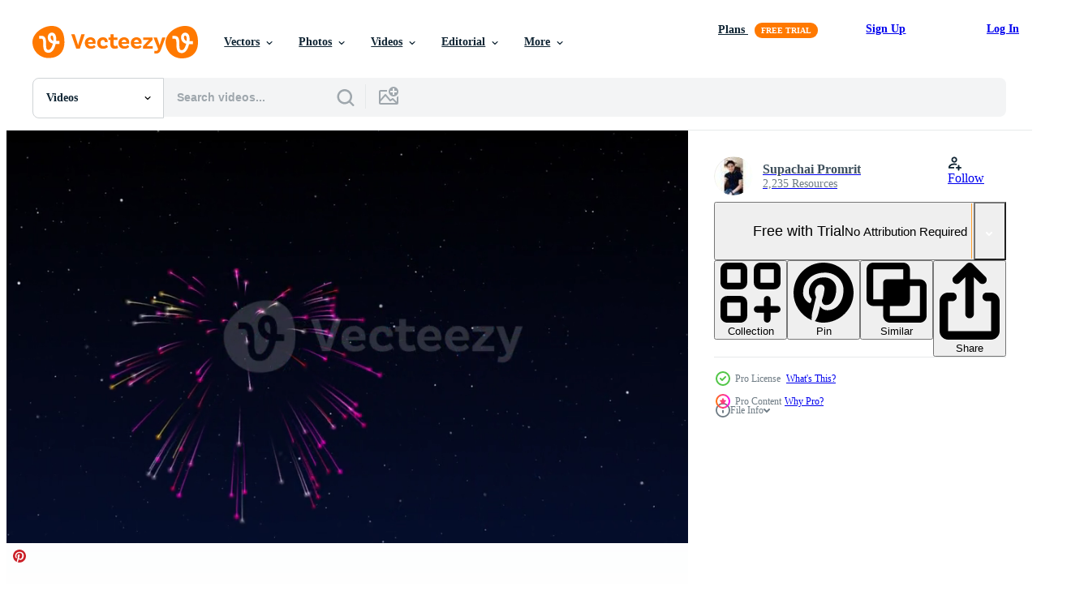

--- FILE ---
content_type: text/html; charset=utf-8
request_url: https://www.vecteezy.com/resources/15910248/show_related_tags_async_content
body_size: 1588
content:
<turbo-frame id="show-related-tags">
  <h2 class="ez-resource-related__header">Related Keywords</h2>

    <div class="splide ez-carousel tags-carousel is-ready" style="--carousel_height: 48px; --additional_height: 0px;" data-controller="carousel search-tag" data-bullets="false" data-loop="false" data-arrows="true">
    <div class="splide__track ez-carousel__track" data-carousel-target="track">
      <ul class="splide__list ez-carousel__inner-wrap" data-carousel-target="innerWrap">
        <li class="search-tag splide__slide ez-carousel__slide" data-carousel-target="slide"><a class="search-tag__tag-link ez-btn ez-btn--light" title="firework" data-action="search-tag#sendClickEvent search-tag#performSearch" data-search-tag-verified="true" data-keyword-location="show" href="/free-videos/firework">firework</a></li><li class="search-tag splide__slide ez-carousel__slide" data-carousel-target="slide"><a class="search-tag__tag-link ez-btn ez-btn--light" title="new year" data-action="search-tag#sendClickEvent search-tag#performSearch" data-search-tag-verified="true" data-keyword-location="show" href="/free-videos/new-year">new year</a></li><li class="search-tag splide__slide ez-carousel__slide" data-carousel-target="slide"><a class="search-tag__tag-link ez-btn ez-btn--light" title="night" data-action="search-tag#sendClickEvent search-tag#performSearch" data-search-tag-verified="true" data-keyword-location="show" href="/free-videos/night">night</a></li><li class="search-tag splide__slide ez-carousel__slide" data-carousel-target="slide"><a class="search-tag__tag-link ez-btn ez-btn--light" title="countdown" data-action="search-tag#sendClickEvent search-tag#performSearch" data-search-tag-verified="true" data-keyword-location="show" href="/free-videos/countdown">countdown</a></li><li class="search-tag splide__slide ez-carousel__slide" data-carousel-target="slide"><a class="search-tag__tag-link ez-btn ez-btn--light" title="sky" data-action="search-tag#sendClickEvent search-tag#performSearch" data-search-tag-verified="true" data-keyword-location="show" href="/free-videos/sky">sky</a></li><li class="search-tag splide__slide ez-carousel__slide" data-carousel-target="slide"><a class="search-tag__tag-link ez-btn ez-btn--light" title="blue" data-action="search-tag#sendClickEvent search-tag#performSearch" data-search-tag-verified="true" data-keyword-location="show" href="/free-videos/blue">blue</a></li><li class="search-tag splide__slide ez-carousel__slide" data-carousel-target="slide"><a class="search-tag__tag-link ez-btn ez-btn--light" title="animated" data-action="search-tag#sendClickEvent search-tag#performSearch" data-search-tag-verified="true" data-keyword-location="show" href="/free-videos/animated">animated</a></li><li class="search-tag splide__slide ez-carousel__slide" data-carousel-target="slide"><a class="search-tag__tag-link ez-btn ez-btn--light" title="animation" data-action="search-tag#sendClickEvent search-tag#performSearch" data-search-tag-verified="true" data-keyword-location="show" href="/free-videos/animation">animation</a></li><li class="search-tag splide__slide ez-carousel__slide" data-carousel-target="slide"><a class="search-tag__tag-link ez-btn ez-btn--light" title="announcement" data-action="search-tag#sendClickEvent search-tag#performSearch" data-search-tag-verified="true" data-keyword-location="show" href="/free-videos/announcement">announcement</a></li><li class="search-tag splide__slide ez-carousel__slide" data-carousel-target="slide"><a class="search-tag__tag-link ez-btn ez-btn--light" title="background" data-action="search-tag#sendClickEvent search-tag#performSearch" data-search-tag-verified="true" data-keyword-location="show" href="/free-videos/background">background</a></li><li class="search-tag splide__slide ez-carousel__slide" data-carousel-target="slide"><a class="search-tag__tag-link ez-btn ez-btn--light" title="bright" data-action="search-tag#sendClickEvent search-tag#performSearch" data-search-tag-verified="true" data-keyword-location="show" href="/free-videos/bright">bright</a></li><li class="search-tag splide__slide ez-carousel__slide" data-carousel-target="slide"><a class="search-tag__tag-link ez-btn ez-btn--light" title="counter" data-action="search-tag#sendClickEvent search-tag#performSearch" data-search-tag-verified="true" data-keyword-location="show" href="/free-videos/counter">counter</a></li><li class="search-tag splide__slide ez-carousel__slide" data-carousel-target="slide"><a class="search-tag__tag-link ez-btn ez-btn--light" title="dark" data-action="search-tag#sendClickEvent search-tag#performSearch" data-search-tag-verified="true" data-keyword-location="show" href="/free-videos/dark">dark</a></li><li class="search-tag splide__slide ez-carousel__slide" data-carousel-target="slide"><a class="search-tag__tag-link ez-btn ez-btn--light" title="date" data-action="search-tag#sendClickEvent search-tag#performSearch" data-search-tag-verified="true" data-keyword-location="show" href="/free-videos/date">date</a></li><li class="search-tag splide__slide ez-carousel__slide" data-carousel-target="slide"><a class="search-tag__tag-link ez-btn ez-btn--light" title="design" data-action="search-tag#sendClickEvent search-tag#performSearch" data-search-tag-verified="true" data-keyword-location="show" href="/free-videos/design">design</a></li><li class="search-tag splide__slide ez-carousel__slide" data-carousel-target="slide"><a class="search-tag__tag-link ez-btn ez-btn--light" title="digital" data-action="search-tag#sendClickEvent search-tag#performSearch" data-search-tag-verified="true" data-keyword-location="show" href="/free-videos/digital">digital</a></li><li class="search-tag splide__slide ez-carousel__slide" data-carousel-target="slide"><a class="search-tag__tag-link ez-btn ez-btn--light" title="dynamic" data-action="search-tag#sendClickEvent search-tag#performSearch" data-search-tag-verified="true" data-keyword-location="show" href="/free-videos/dynamic">dynamic</a></li><li class="search-tag splide__slide ez-carousel__slide" data-carousel-target="slide"><a class="search-tag__tag-link ez-btn ez-btn--light" title="effect" data-action="search-tag#sendClickEvent search-tag#performSearch" data-search-tag-verified="true" data-keyword-location="show" href="/free-videos/effect">effect</a></li><li class="search-tag splide__slide ez-carousel__slide" data-carousel-target="slide"><a class="search-tag__tag-link ez-btn ez-btn--light" title="end" data-action="search-tag#sendClickEvent search-tag#performSearch" data-search-tag-verified="true" data-keyword-location="show" href="/free-videos/end">end</a></li><li class="search-tag splide__slide ez-carousel__slide" data-carousel-target="slide"><a class="search-tag__tag-link ez-btn ez-btn--light" title="event" data-action="search-tag#sendClickEvent search-tag#performSearch" data-search-tag-verified="true" data-keyword-location="show" href="/free-videos/event">event</a></li><li class="search-tag splide__slide ez-carousel__slide" data-carousel-target="slide"><a class="search-tag__tag-link ez-btn ez-btn--light" title="for" data-action="search-tag#sendClickEvent search-tag#performSearch" data-search-tag-verified="true" data-keyword-location="show" href="/free-videos/for">for</a></li><li class="search-tag splide__slide ez-carousel__slide" data-carousel-target="slide"><a class="search-tag__tag-link ez-btn ez-btn--light" title="from" data-action="search-tag#sendClickEvent search-tag#performSearch" data-search-tag-verified="true" data-keyword-location="show" href="/free-videos/from">from</a></li><li class="search-tag splide__slide ez-carousel__slide" data-carousel-target="slide"><a class="search-tag__tag-link ez-btn ez-btn--light" title="futuristic" data-action="search-tag#sendClickEvent search-tag#performSearch" data-search-tag-verified="true" data-keyword-location="show" href="/free-videos/futuristic">futuristic</a></li><li class="search-tag splide__slide ez-carousel__slide" data-carousel-target="slide"><a class="search-tag__tag-link ez-btn ez-btn--light" title="glow" data-action="search-tag#sendClickEvent search-tag#performSearch" data-search-tag-verified="true" data-keyword-location="show" href="/free-videos/glow">glow</a></li><li class="search-tag splide__slide ez-carousel__slide" data-carousel-target="slide"><a class="search-tag__tag-link ez-btn ez-btn--light" title="glowing" data-action="search-tag#sendClickEvent search-tag#performSearch" data-search-tag-verified="true" data-keyword-location="show" href="/free-videos/glowing">glowing</a></li><li class="search-tag splide__slide ez-carousel__slide" data-carousel-target="slide"><a class="search-tag__tag-link ez-btn ez-btn--light" title="happy" data-action="search-tag#sendClickEvent search-tag#performSearch" data-search-tag-verified="true" data-keyword-location="show" href="/free-videos/happy">happy</a></li><li class="search-tag splide__slide ez-carousel__slide" data-carousel-target="slide"><a class="search-tag__tag-link ez-btn ez-btn--light" title="intro" data-action="search-tag#sendClickEvent search-tag#performSearch" data-search-tag-verified="true" data-keyword-location="show" href="/free-videos/intro">intro</a></li><li class="search-tag splide__slide ez-carousel__slide" data-carousel-target="slide"><a class="search-tag__tag-link ez-btn ez-btn--light" title="light" data-action="search-tag#sendClickEvent search-tag#performSearch" data-search-tag-verified="true" data-keyword-location="show" href="/free-videos/light">light</a></li><li class="search-tag splide__slide ez-carousel__slide" data-carousel-target="slide"><a class="search-tag__tag-link ez-btn ez-btn--light" title="modern" data-action="search-tag#sendClickEvent search-tag#performSearch" data-search-tag-verified="true" data-keyword-location="show" href="/free-videos/modern">modern</a></li><li class="search-tag splide__slide ez-carousel__slide" data-carousel-target="slide"><a class="search-tag__tag-link ez-btn ez-btn--light" title="neon" data-action="search-tag#sendClickEvent search-tag#performSearch" data-search-tag-verified="true" data-keyword-location="show" href="/free-videos/neon">neon</a></li>
</ul></div>
    

    <div class="splide__arrows splide__arrows--ltr ez-carousel__arrows"><button class="splide__arrow splide__arrow--prev ez-carousel__arrow ez-carousel__arrow--prev" disabled="disabled" data-carousel-target="arrowPrev" data-test-id="carousel-arrow-prev" data-direction="prev" aria_label="Previous"><span class="ez-carousel__arrow-wrap"><svg xmlns="http://www.w3.org/2000/svg" viewBox="0 0 5 8" role="img" aria-labelledby="adrjniucw47yt430h0ibka3xsypm10jj" class="arrow-prev"><desc id="adrjniucw47yt430h0ibka3xsypm10jj">Previous</desc><path fill-rule="evenodd" d="M4.707 7.707a1 1 0 0 0 0-1.414L2.414 4l2.293-2.293A1 1 0 0 0 3.293.293l-3 3a1 1 0 0 0 0 1.414l3 3a1 1 0 0 0 1.414 0Z" clip-rule="evenodd"></path></svg>
</span><span class="ez-carousel__gradient"></span></button><button class="splide__arrow splide__arrow--next ez-carousel__arrow ez-carousel__arrow--next" disabled="disabled" data-carousel-target="arrowNext" data-test-id="carousel-arrow-next" data-direction="next" aria_label="Next"><span class="ez-carousel__arrow-wrap"><svg xmlns="http://www.w3.org/2000/svg" viewBox="0 0 5 8" role="img" aria-labelledby="ato2irzg37clm69yogr48fgov5a32lb4" class="arrow-next"><desc id="ato2irzg37clm69yogr48fgov5a32lb4">Next</desc><path fill-rule="evenodd" d="M.293 7.707a1 1 0 0 1 0-1.414L2.586 4 .293 1.707A1 1 0 0 1 1.707.293l3 3a1 1 0 0 1 0 1.414l-3 3a1 1 0 0 1-1.414 0Z" clip-rule="evenodd"></path></svg>
</span><span class="ez-carousel__gradient"></span></button></div>
</div></turbo-frame>


--- FILE ---
content_type: text/html; charset=utf-8
request_url: https://www.vecteezy.com/resources/15910248/show_related_grids_async_content
body_size: 17569
content:
<turbo-frame id="show-related-resources">
    <div data-conversions-category="Users Also Viewed">
      <h2 class="ez-resource-related__header">
        Users Also Viewed
      </h2>

      <ul class="ez-resource-grid ez-resource-grid--main-grid  is-hidden" id="false" data-controller="grid contributor-info video-preview" data-grid-track-truncation-value="false" data-max-rows="50" data-row-height="240" data-instant-grid="false" data-truncate-results="false" data-testid="also-viewed-resources" data-labels="free" style="--free: &#39;Free&#39;;">

  <li class="ez-resource-grid__item ez-resource-thumb ez-resource-thumb--video ez-resource-thumb--pro" data-controller="grid-item-decorator" data-position="{{position}}" data-item-id="15910253" data-pro="true" data-grid-target="gridItem" data-video-preview-target="preview" data-video-url="https://static.vecteezy.com/system/resources/previews/015/910/253/mp4/[base64].mp4" data-w="356" data-h="200" data-grid-item-decorator-free-label-value="Free" data-action="mouseenter-&gt;grid-item-decorator#hoverThumb:once" data-grid-item-decorator-item-pro-param="Pro" data-grid-item-decorator-resource-id-param="15910253" data-grid-item-decorator-content-type-param="Content-video" data-grid-item-decorator-pinterest-url-param="https://www.vecteezy.com/video/[base64]" data-grid-item-decorator-seo-page-description-param="2023 Happy New Year Fireworks on dark night blue sky background with decoration with neon number on yellow and blue background. illustration winter festival season for card and template. modern event" data-grid-item-decorator-user-id-param="1529640" data-grid-item-decorator-user-display-name-param="Supachai Promrit" data-grid-item-decorator-avatar-src-param="https://static.vecteezy.com/system/user/avatar/1529640/medium_profilepic.jpeg" data-grid-item-decorator-uploads-path-param="/members/3d-ganesha5/uploads">

  <script type="application/ld+json" id="media_schema">
  {"@context":"https://schema.org","@type":"VideoObject","name":"2023 Happy New Year Fireworks on dark night blue sky background with decoration with neon number on yellow and blue background. illustration winter festival season for card and template. modern event","uploadDate":"2022-12-19T01:43:33-06:00","thumbnailUrl":"https://static.vecteezy.com/system/resources/thumbnails/015/910/253/small_2x/[base64].jpg","contentUrl":"https://static.vecteezy.com/system/resources/previews/015/910/253/mp4/[base64].mp4","sourceOrganization":"Vecteezy","license":"https://support.vecteezy.com/en_us/new-vecteezy-licensing-ByHivesvt","acquireLicensePage":"https://www.vecteezy.com/video/[base64]","creator":{"@type":"Person","name":"Supachai Promrit"},"copyrightNotice":"Supachai Promrit","creditText":"Vecteezy"}
</script>


<a href="/video/[base64]" class="ez-resource-thumb__link" title="2023 Happy New Year Fireworks on dark night blue sky background with decoration with neon number on yellow and blue background. illustration winter festival season for card and template. modern event" style="--height: 200; --width: 356; " data-action="click-&gt;grid#trackResourceClick mouseenter-&gt;grid#trackResourceHover" data-content-type="video" data-controller="ez-hover-intent" data-previews-srcs="[&quot;https://static.vecteezy.com/system/resources/previews/015/910/253/mp4/[base64].mp4&quot;]" data-pro="true" data-resource-id="15910253" data-video-preview-target="videoWrap" data-grid-item-decorator-target="link">
    <img src="https://static.vecteezy.com/system/resources/thumbnails/015/910/253/small/[base64].jpg" srcset="https://static.vecteezy.com/system/resources/thumbnails/015/910/253/small_2x/[base64].jpg 2x, https://static.vecteezy.com/system/resources/thumbnails/015/910/253/small/[base64].jpg 1x" class="ez-resource-thumb__img" loading="lazy" decoding="async" width="356" height="200" alt="2023 Happy New Year Fireworks on dark night blue sky background with decoration with neon number on yellow and blue background. illustration winter festival season for card and template. modern event video">

</a>

  <div class="ez-resource-thumb__label-wrap"></div>
  

  <div class="ez-resource-thumb__hover-state"></div>
</li><li class="ez-resource-grid__item ez-resource-thumb ez-resource-thumb--video" data-controller="grid-item-decorator" data-position="{{position}}" data-item-id="3735111" data-pro="false" data-grid-target="gridItem" data-video-preview-target="preview" data-video-url="https://static.vecteezy.com/system/resources/previews/003/735/111/mp4/[base64].mp4" data-w="622" data-h="350" data-grid-item-decorator-free-label-value="Free" data-action="mouseenter-&gt;grid-item-decorator#hoverThumb:once" data-grid-item-decorator-item-pro-param="Free" data-grid-item-decorator-resource-id-param="3735111" data-grid-item-decorator-content-type-param="Content-video" data-grid-item-decorator-pinterest-url-param="https://www.vecteezy.com/video/[base64]" data-grid-item-decorator-seo-page-description-param="number 2022 neon light bright glowing. 2022 happy New Year dark night sky background with decoration with neon number  on Purple and blue background. illustration winter holiday greeting card template" data-grid-item-decorator-user-id-param="1529640" data-grid-item-decorator-user-display-name-param="Supachai Promrit" data-grid-item-decorator-avatar-src-param="https://static.vecteezy.com/system/user/avatar/1529640/medium_profilepic.jpeg" data-grid-item-decorator-uploads-path-param="/members/3d-ganesha5/uploads">

  <script type="application/ld+json" id="media_schema">
  {"@context":"https://schema.org","@type":"VideoObject","name":"number 2022 neon light bright glowing. 2022 happy New Year dark night sky background with decoration with neon number on Purple and blue background. illustration winter holiday greeting card template","uploadDate":"2021-10-18T16:22:26-05:00","thumbnailUrl":"https://static.vecteezy.com/system/resources/thumbnails/003/735/111/small_2x/[base64].jpg","contentUrl":"https://static.vecteezy.com/system/resources/previews/003/735/111/mp4/[base64].mp4","sourceOrganization":"Vecteezy","license":"https://support.vecteezy.com/en_us/new-vecteezy-licensing-ByHivesvt","acquireLicensePage":"https://www.vecteezy.com/video/[base64]","creator":{"@type":"Person","name":"Supachai Promrit"},"copyrightNotice":"Supachai Promrit","creditText":"Vecteezy"}
</script>


<a href="/video/[base64]" class="ez-resource-thumb__link" title="number 2022 neon light bright glowing. 2022 happy New Year dark night sky background with decoration with neon number  on Purple and blue background. illustration winter holiday greeting card template" style="--height: 350; --width: 622; " data-action="click-&gt;grid#trackResourceClick mouseenter-&gt;grid#trackResourceHover" data-content-type="video" data-controller="ez-hover-intent" data-previews-srcs="[&quot;https://static.vecteezy.com/system/resources/previews/003/735/111/mp4/[base64].mp4&quot;]" data-pro="false" data-resource-id="3735111" data-video-preview-target="videoWrap" data-grid-item-decorator-target="link">
    <img src="https://static.vecteezy.com/system/resources/thumbnails/003/735/111/small/[base64].jpg" srcset="https://static.vecteezy.com/system/resources/thumbnails/003/735/111/small_2x/[base64].jpg 2x, https://static.vecteezy.com/system/resources/thumbnails/003/735/111/small/[base64].jpg 1x" class="ez-resource-thumb__img" loading="lazy" decoding="async" width="622" height="350" alt="number 2022 neon light bright glowing. 2022 happy New Year dark night sky background with decoration with neon number  on Purple and blue background. illustration winter holiday greeting card template video">

</a>

  <div class="ez-resource-thumb__label-wrap"></div>
  

  <div class="ez-resource-thumb__hover-state"></div>
</li><li class="ez-resource-grid__item ez-resource-thumb ez-resource-thumb--video ez-resource-thumb--pro" data-controller="grid-item-decorator" data-position="{{position}}" data-item-id="11558814" data-pro="true" data-grid-target="gridItem" data-video-preview-target="preview" data-video-url="https://static.vecteezy.com/system/resources/previews/011/558/814/mp4/loop-2023-merry-christmas-and-happy-new-year-video.mp4" data-w="356" data-h="200" data-grid-item-decorator-free-label-value="Free" data-action="mouseenter-&gt;grid-item-decorator#hoverThumb:once" data-grid-item-decorator-item-pro-param="Pro" data-grid-item-decorator-resource-id-param="11558814" data-grid-item-decorator-content-type-param="Content-video" data-grid-item-decorator-pinterest-url-param="https://www.vecteezy.com/video/11558814-loop-2023-merry-christmas-and-happy-new-year" data-grid-item-decorator-seo-page-description-param="Loop 2023 Merry Christmas and Happy New Year" data-grid-item-decorator-user-id-param="2703274" data-grid-item-decorator-user-display-name-param="Vichai Viriyathanaporn" data-grid-item-decorator-uploads-path-param="/members/ezstudio/uploads">

  <script type="application/ld+json" id="media_schema">
  {"@context":"https://schema.org","@type":"VideoObject","name":"Loop 2023 Merry Christmas and Happy New Year","uploadDate":"2022-09-11T17:54:24-05:00","thumbnailUrl":"https://static.vecteezy.com/system/resources/thumbnails/011/558/814/small_2x/loop-2023-merry-christmas-and-happy-new-year-video.jpg","contentUrl":"https://static.vecteezy.com/system/resources/previews/011/558/814/mp4/loop-2023-merry-christmas-and-happy-new-year-video.mp4","sourceOrganization":"Vecteezy","license":"https://support.vecteezy.com/en_us/new-vecteezy-licensing-ByHivesvt","acquireLicensePage":"https://www.vecteezy.com/video/11558814-loop-2023-merry-christmas-and-happy-new-year","creator":{"@type":"Person","name":"Vichai Viriyathanaporn"},"copyrightNotice":"Vichai Viriyathanaporn","creditText":"Vecteezy"}
</script>


<a href="/video/11558814-loop-2023-merry-christmas-and-happy-new-year" class="ez-resource-thumb__link" title="Loop 2023 Merry Christmas and Happy New Year" style="--height: 200; --width: 356; " data-action="click-&gt;grid#trackResourceClick mouseenter-&gt;grid#trackResourceHover" data-content-type="video" data-controller="ez-hover-intent" data-previews-srcs="[&quot;https://static.vecteezy.com/system/resources/previews/011/558/814/mp4/loop-2023-merry-christmas-and-happy-new-year-video.mp4&quot;]" data-pro="true" data-resource-id="11558814" data-video-preview-target="videoWrap" data-grid-item-decorator-target="link">
    <img src="https://static.vecteezy.com/system/resources/thumbnails/011/558/814/small/loop-2023-merry-christmas-and-happy-new-year-video.jpg" srcset="https://static.vecteezy.com/system/resources/thumbnails/011/558/814/small_2x/loop-2023-merry-christmas-and-happy-new-year-video.jpg 2x, https://static.vecteezy.com/system/resources/thumbnails/011/558/814/small/loop-2023-merry-christmas-and-happy-new-year-video.jpg 1x" class="ez-resource-thumb__img" loading="lazy" decoding="async" width="356" height="200" alt="Loop 2023 Merry Christmas and Happy New Year video">

</a>

  <div class="ez-resource-thumb__label-wrap"></div>
  

  <div class="ez-resource-thumb__hover-state"></div>
</li><li class="ez-resource-grid__item ez-resource-thumb ez-resource-thumb--video" data-controller="grid-item-decorator" data-position="{{position}}" data-item-id="11845343" data-pro="false" data-grid-target="gridItem" data-video-preview-target="preview" data-video-url="https://static.vecteezy.com/system/resources/previews/011/845/343/mp4/happy-new-year-golden-text-effect-cinematic-title-free-video.mp4" data-w="356" data-h="200" data-grid-item-decorator-free-label-value="Free" data-action="mouseenter-&gt;grid-item-decorator#hoverThumb:once" data-grid-item-decorator-item-pro-param="Free" data-grid-item-decorator-resource-id-param="11845343" data-grid-item-decorator-content-type-param="Content-video" data-grid-item-decorator-pinterest-url-param="https://www.vecteezy.com/video/11845343-happy-new-year-golden-text-effect-cinematic-title" data-grid-item-decorator-seo-page-description-param="Happy New year  golden text effect Cinematic Title" data-grid-item-decorator-user-id-param="2703274" data-grid-item-decorator-user-display-name-param="Vichai Viriyathanaporn" data-grid-item-decorator-uploads-path-param="/members/ezstudio/uploads">

  <script type="application/ld+json" id="media_schema">
  {"@context":"https://schema.org","@type":"VideoObject","name":"Happy New year golden text effect Cinematic Title","uploadDate":"2022-09-19T02:43:57-05:00","thumbnailUrl":"https://static.vecteezy.com/system/resources/thumbnails/011/845/343/small_2x/happy-new-year-golden-text-effect-cinematic-title-free-video.jpg","contentUrl":"https://static.vecteezy.com/system/resources/previews/011/845/343/mp4/happy-new-year-golden-text-effect-cinematic-title-free-video.mp4","sourceOrganization":"Vecteezy","license":"https://support.vecteezy.com/en_us/new-vecteezy-licensing-ByHivesvt","acquireLicensePage":"https://www.vecteezy.com/video/11845343-happy-new-year-golden-text-effect-cinematic-title","creator":{"@type":"Person","name":"Vichai Viriyathanaporn"},"copyrightNotice":"Vichai Viriyathanaporn","creditText":"Vecteezy"}
</script>


<a href="/video/11845343-happy-new-year-golden-text-effect-cinematic-title" class="ez-resource-thumb__link" title="Happy New year  golden text effect Cinematic Title" style="--height: 200; --width: 356; " data-action="click-&gt;grid#trackResourceClick mouseenter-&gt;grid#trackResourceHover" data-content-type="video" data-controller="ez-hover-intent" data-previews-srcs="[&quot;https://static.vecteezy.com/system/resources/previews/011/845/343/mp4/happy-new-year-golden-text-effect-cinematic-title-free-video.mp4&quot;]" data-pro="false" data-resource-id="11845343" data-video-preview-target="videoWrap" data-grid-item-decorator-target="link">
    <img src="https://static.vecteezy.com/system/resources/thumbnails/011/845/343/small/happy-new-year-golden-text-effect-cinematic-title-free-video.jpg" srcset="https://static.vecteezy.com/system/resources/thumbnails/011/845/343/small_2x/happy-new-year-golden-text-effect-cinematic-title-free-video.jpg 2x, https://static.vecteezy.com/system/resources/thumbnails/011/845/343/small/happy-new-year-golden-text-effect-cinematic-title-free-video.jpg 1x" class="ez-resource-thumb__img" loading="lazy" decoding="async" width="356" height="200" alt="Happy New year  golden text effect Cinematic Title video">

</a>

  <div class="ez-resource-thumb__label-wrap"></div>
  

  <div class="ez-resource-thumb__hover-state"></div>
</li><li class="ez-resource-grid__item ez-resource-thumb ez-resource-thumb--video" data-controller="grid-item-decorator" data-position="{{position}}" data-item-id="3735108" data-pro="false" data-grid-target="gridItem" data-video-preview-target="preview" data-video-url="https://static.vecteezy.com/system/resources/previews/003/735/108/mp4/[base64].mp4" data-w="622" data-h="350" data-grid-item-decorator-free-label-value="Free" data-action="mouseenter-&gt;grid-item-decorator#hoverThumb:once" data-grid-item-decorator-item-pro-param="Free" data-grid-item-decorator-resource-id-param="3735108" data-grid-item-decorator-content-type-param="Content-video" data-grid-item-decorator-pinterest-url-param="https://www.vecteezy.com/video/[base64]" data-grid-item-decorator-seo-page-description-param="Happy New Year Fireworks on dark gradient colorful background with decoration with neon number  on Purple and blue background. illustration winter festival season for card and template. modern event" data-grid-item-decorator-user-id-param="1529640" data-grid-item-decorator-user-display-name-param="Supachai Promrit" data-grid-item-decorator-avatar-src-param="https://static.vecteezy.com/system/user/avatar/1529640/medium_profilepic.jpeg" data-grid-item-decorator-uploads-path-param="/members/3d-ganesha5/uploads">

  <script type="application/ld+json" id="media_schema">
  {"@context":"https://schema.org","@type":"VideoObject","name":"Happy New Year Fireworks on dark gradient colorful background with decoration with neon number on Purple and blue background. illustration winter festival season for card and template. modern event","uploadDate":"2021-10-18T16:21:49-05:00","thumbnailUrl":"https://static.vecteezy.com/system/resources/thumbnails/003/735/108/small_2x/[base64].jpg","contentUrl":"https://static.vecteezy.com/system/resources/previews/003/735/108/mp4/[base64].mp4","sourceOrganization":"Vecteezy","license":"https://support.vecteezy.com/en_us/new-vecteezy-licensing-ByHivesvt","acquireLicensePage":"https://www.vecteezy.com/video/[base64]","creator":{"@type":"Person","name":"Supachai Promrit"},"copyrightNotice":"Supachai Promrit","creditText":"Vecteezy"}
</script>


<a href="/video/[base64]" class="ez-resource-thumb__link" title="Happy New Year Fireworks on dark gradient colorful background with decoration with neon number  on Purple and blue background. illustration winter festival season for card and template. modern event" style="--height: 350; --width: 622; " data-action="click-&gt;grid#trackResourceClick mouseenter-&gt;grid#trackResourceHover" data-content-type="video" data-controller="ez-hover-intent" data-previews-srcs="[&quot;https://static.vecteezy.com/system/resources/previews/003/735/108/mp4/[base64].mp4&quot;]" data-pro="false" data-resource-id="3735108" data-video-preview-target="videoWrap" data-grid-item-decorator-target="link">
    <img src="https://static.vecteezy.com/system/resources/thumbnails/003/735/108/small/[base64].jpg" srcset="https://static.vecteezy.com/system/resources/thumbnails/003/735/108/small_2x/[base64].jpg 2x, https://static.vecteezy.com/system/resources/thumbnails/003/735/108/small/[base64].jpg 1x" class="ez-resource-thumb__img" loading="lazy" decoding="async" width="622" height="350" alt="Happy New Year Fireworks on dark gradient colorful background with decoration with neon number  on Purple and blue background. illustration winter festival season for card and template. modern event video">

</a>

  <div class="ez-resource-thumb__label-wrap"></div>
  

  <div class="ez-resource-thumb__hover-state"></div>
</li><li class="ez-resource-grid__item ez-resource-thumb ez-resource-thumb--video ez-resource-thumb--pro" data-controller="grid-item-decorator" data-position="{{position}}" data-item-id="16108181" data-pro="true" data-grid-target="gridItem" data-video-preview-target="preview" data-video-url="https://static.vecteezy.com/system/resources/previews/016/108/181/mp4/10-seconds-countdown-timer-animation-with-glowing-neon-number-text-from-10-to-1-cosmic-effect-appears-video.mp4" data-w="356" data-h="200" data-grid-item-decorator-free-label-value="Free" data-action="mouseenter-&gt;grid-item-decorator#hoverThumb:once" data-grid-item-decorator-item-pro-param="Pro" data-grid-item-decorator-resource-id-param="16108181" data-grid-item-decorator-content-type-param="Content-video" data-grid-item-decorator-pinterest-url-param="https://www.vecteezy.com/video/16108181-10-seconds-countdown-timer-animation-with-glowing-neon-number-text-from-10-to-1-cosmic-effect-appears" data-grid-item-decorator-seo-page-description-param="10 seconds countdown timer animation with glowing neon number text from 10 to 1, cosmic effect appears" data-grid-item-decorator-user-id-param="5814375" data-grid-item-decorator-user-display-name-param="Yoyok Ferdianto" data-grid-item-decorator-avatar-src-param="https://static.vecteezy.com/system/user/avatar/5814375/medium_My_Pas_Photo.jpg" data-grid-item-decorator-uploads-path-param="/members/ferdyart/uploads">

  <script type="application/ld+json" id="media_schema">
  {"@context":"https://schema.org","@type":"VideoObject","name":"10 seconds countdown timer animation with glowing neon number text from 10 to 1, cosmic effect appears","uploadDate":"2022-12-21T22:13:58-06:00","thumbnailUrl":"https://static.vecteezy.com/system/resources/thumbnails/016/108/181/small_2x/10-seconds-countdown-timer-animation-with-glowing-neon-number-text-from-10-to-1-cosmic-effect-appears-video.jpg","contentUrl":"https://static.vecteezy.com/system/resources/previews/016/108/181/mp4/10-seconds-countdown-timer-animation-with-glowing-neon-number-text-from-10-to-1-cosmic-effect-appears-video.mp4","sourceOrganization":"Vecteezy","license":"https://support.vecteezy.com/en_us/new-vecteezy-licensing-ByHivesvt","acquireLicensePage":"https://www.vecteezy.com/video/16108181-10-seconds-countdown-timer-animation-with-glowing-neon-number-text-from-10-to-1-cosmic-effect-appears","creator":{"@type":"Person","name":"Yoyok Ferdianto"},"copyrightNotice":"Yoyok Ferdianto","creditText":"Vecteezy"}
</script>


<a href="/video/16108181-10-seconds-countdown-timer-animation-with-glowing-neon-number-text-from-10-to-1-cosmic-effect-appears" class="ez-resource-thumb__link" title="10 seconds countdown timer animation with glowing neon number text from 10 to 1, cosmic effect appears" style="--height: 200; --width: 356; " data-action="click-&gt;grid#trackResourceClick mouseenter-&gt;grid#trackResourceHover" data-content-type="video" data-controller="ez-hover-intent" data-previews-srcs="[&quot;https://static.vecteezy.com/system/resources/previews/016/108/181/mp4/10-seconds-countdown-timer-animation-with-glowing-neon-number-text-from-10-to-1-cosmic-effect-appears-video.mp4&quot;]" data-pro="true" data-resource-id="16108181" data-video-preview-target="videoWrap" data-grid-item-decorator-target="link">
    <img src="https://static.vecteezy.com/system/resources/thumbnails/016/108/181/small/10-seconds-countdown-timer-animation-with-glowing-neon-number-text-from-10-to-1-cosmic-effect-appears-video.jpg" srcset="https://static.vecteezy.com/system/resources/thumbnails/016/108/181/small_2x/10-seconds-countdown-timer-animation-with-glowing-neon-number-text-from-10-to-1-cosmic-effect-appears-video.jpg 2x, https://static.vecteezy.com/system/resources/thumbnails/016/108/181/small/10-seconds-countdown-timer-animation-with-glowing-neon-number-text-from-10-to-1-cosmic-effect-appears-video.jpg 1x" class="ez-resource-thumb__img" loading="lazy" decoding="async" width="356" height="200" alt="10 seconds countdown timer animation with glowing neon number text from 10 to 1, cosmic effect appears video">

</a>

  <div class="ez-resource-thumb__label-wrap"></div>
  

  <div class="ez-resource-thumb__hover-state"></div>
</li><li class="ez-resource-grid__item ez-resource-thumb ez-resource-thumb--video ez-resource-thumb--pro" data-controller="grid-item-decorator" data-position="{{position}}" data-item-id="13486163" data-pro="true" data-grid-target="gridItem" data-video-preview-target="preview" data-video-url="https://static.vecteezy.com/system/resources/previews/013/486/163/mp4/number-2023-neon-light-bright-glowing-2022-happy-new-year-dark-background-with-decoration-with-neon-number-on-purple-and-blue-beautiful-gold-glitter-floating-background-winter-holiday-template-video.mp4" data-w="356" data-h="200" data-grid-item-decorator-free-label-value="Free" data-action="mouseenter-&gt;grid-item-decorator#hoverThumb:once" data-grid-item-decorator-item-pro-param="Pro" data-grid-item-decorator-resource-id-param="13486163" data-grid-item-decorator-content-type-param="Content-video" data-grid-item-decorator-pinterest-url-param="https://www.vecteezy.com/video/[base64]" data-grid-item-decorator-seo-page-description-param="number 2023 neon light bright glowing. 2022 happy New Year dark background with decoration with neon number on Purple and blue Beautiful Gold Glitter Floating background. winter holiday template." data-grid-item-decorator-user-id-param="1529640" data-grid-item-decorator-user-display-name-param="Supachai Promrit" data-grid-item-decorator-avatar-src-param="https://static.vecteezy.com/system/user/avatar/1529640/medium_profilepic.jpeg" data-grid-item-decorator-uploads-path-param="/members/3d-ganesha5/uploads">

  <script type="application/ld+json" id="media_schema">
  {"@context":"https://schema.org","@type":"VideoObject","name":"number 2023 neon light bright glowing. 2022 happy New Year dark background with decoration with neon number on Purple and blue Beautiful Gold Glitter Floating background. winter holiday template.","uploadDate":"2022-10-27T10:24:21-05:00","thumbnailUrl":"https://static.vecteezy.com/system/resources/thumbnails/013/486/163/small_2x/number-2023-neon-light-bright-glowing-2022-happy-new-year-dark-background-with-decoration-with-neon-number-on-purple-and-blue-beautiful-gold-glitter-floating-background-winter-holiday-template-video.jpg","contentUrl":"https://static.vecteezy.com/system/resources/previews/013/486/163/mp4/number-2023-neon-light-bright-glowing-2022-happy-new-year-dark-background-with-decoration-with-neon-number-on-purple-and-blue-beautiful-gold-glitter-floating-background-winter-holiday-template-video.mp4","sourceOrganization":"Vecteezy","license":"https://support.vecteezy.com/en_us/new-vecteezy-licensing-ByHivesvt","acquireLicensePage":"https://www.vecteezy.com/video/[base64]","creator":{"@type":"Person","name":"Supachai Promrit"},"copyrightNotice":"Supachai Promrit","creditText":"Vecteezy"}
</script>


<a href="/video/[base64]" class="ez-resource-thumb__link" title="number 2023 neon light bright glowing. 2022 happy New Year dark background with decoration with neon number on Purple and blue Beautiful Gold Glitter Floating background. winter holiday template." style="--height: 200; --width: 356; " data-action="click-&gt;grid#trackResourceClick mouseenter-&gt;grid#trackResourceHover" data-content-type="video" data-controller="ez-hover-intent" data-previews-srcs="[&quot;https://static.vecteezy.com/system/resources/previews/013/486/163/mp4/number-2023-neon-light-bright-glowing-2022-happy-new-year-dark-background-with-decoration-with-neon-number-on-purple-and-blue-beautiful-gold-glitter-floating-background-winter-holiday-template-video.mp4&quot;]" data-pro="true" data-resource-id="13486163" data-video-preview-target="videoWrap" data-grid-item-decorator-target="link">
    <img src="https://static.vecteezy.com/system/resources/thumbnails/013/486/163/small/number-2023-neon-light-bright-glowing-2022-happy-new-year-dark-background-with-decoration-with-neon-number-on-purple-and-blue-beautiful-gold-glitter-floating-background-winter-holiday-template-video.jpg" srcset="https://static.vecteezy.com/system/resources/thumbnails/013/486/163/small_2x/number-2023-neon-light-bright-glowing-2022-happy-new-year-dark-background-with-decoration-with-neon-number-on-purple-and-blue-beautiful-gold-glitter-floating-background-winter-holiday-template-video.jpg 2x, https://static.vecteezy.com/system/resources/thumbnails/013/486/163/small/number-2023-neon-light-bright-glowing-2022-happy-new-year-dark-background-with-decoration-with-neon-number-on-purple-and-blue-beautiful-gold-glitter-floating-background-winter-holiday-template-video.jpg 1x" class="ez-resource-thumb__img" loading="lazy" decoding="async" width="356" height="200" alt="number 2023 neon light bright glowing. 2022 happy New Year dark background with decoration with neon number on Purple and blue Beautiful Gold Glitter Floating background. winter holiday template. video">

</a>

  <div class="ez-resource-thumb__label-wrap"></div>
  

  <div class="ez-resource-thumb__hover-state"></div>
</li><li class="ez-resource-grid__item ez-resource-thumb ez-resource-thumb--video ez-resource-thumb--pro" data-controller="grid-item-decorator" data-position="{{position}}" data-item-id="13486162" data-pro="true" data-grid-target="gridItem" data-video-preview-target="preview" data-video-url="https://static.vecteezy.com/system/resources/previews/013/486/162/mp4/[base64].mp4" data-w="356" data-h="200" data-grid-item-decorator-free-label-value="Free" data-action="mouseenter-&gt;grid-item-decorator#hoverThumb:once" data-grid-item-decorator-item-pro-param="Pro" data-grid-item-decorator-resource-id-param="13486162" data-grid-item-decorator-content-type-param="Content-video" data-grid-item-decorator-pinterest-url-param="https://www.vecteezy.com/video/[base64]" data-grid-item-decorator-seo-page-description-param="top ten countdown neon light bright glowing numbers from 10 to 1 seconds and HAPPY NEW YEAR 2023. Purple and blue Neon Countdown on dark background. Running dynamic light Numbers animated for intros" data-grid-item-decorator-user-id-param="1529640" data-grid-item-decorator-user-display-name-param="Supachai Promrit" data-grid-item-decorator-avatar-src-param="https://static.vecteezy.com/system/user/avatar/1529640/medium_profilepic.jpeg" data-grid-item-decorator-uploads-path-param="/members/3d-ganesha5/uploads">

  <script type="application/ld+json" id="media_schema">
  {"@context":"https://schema.org","@type":"VideoObject","name":"top ten countdown neon light bright glowing numbers from 10 to 1 seconds and HAPPY NEW YEAR 2023. Purple and blue Neon Countdown on dark background. Running dynamic light Numbers animated for intros","uploadDate":"2022-10-27T10:24:18-05:00","thumbnailUrl":"https://static.vecteezy.com/system/resources/thumbnails/013/486/162/small_2x/[base64].jpg","contentUrl":"https://static.vecteezy.com/system/resources/previews/013/486/162/mp4/[base64].mp4","sourceOrganization":"Vecteezy","license":"https://support.vecteezy.com/en_us/new-vecteezy-licensing-ByHivesvt","acquireLicensePage":"https://www.vecteezy.com/video/[base64]","creator":{"@type":"Person","name":"Supachai Promrit"},"copyrightNotice":"Supachai Promrit","creditText":"Vecteezy"}
</script>


<a href="/video/[base64]" class="ez-resource-thumb__link" title="top ten countdown neon light bright glowing numbers from 10 to 1 seconds and HAPPY NEW YEAR 2023. Purple and blue Neon Countdown on dark background. Running dynamic light Numbers animated for intros" style="--height: 200; --width: 356; " data-action="click-&gt;grid#trackResourceClick mouseenter-&gt;grid#trackResourceHover" data-content-type="video" data-controller="ez-hover-intent" data-previews-srcs="[&quot;https://static.vecteezy.com/system/resources/previews/013/486/162/mp4/[base64].mp4&quot;]" data-pro="true" data-resource-id="13486162" data-video-preview-target="videoWrap" data-grid-item-decorator-target="link">
    <img src="https://static.vecteezy.com/system/resources/thumbnails/013/486/162/small/[base64].jpg" srcset="https://static.vecteezy.com/system/resources/thumbnails/013/486/162/small_2x/[base64].jpg 2x, https://static.vecteezy.com/system/resources/thumbnails/013/486/162/small/[base64].jpg 1x" class="ez-resource-thumb__img" loading="lazy" decoding="async" width="356" height="200" alt="top ten countdown neon light bright glowing numbers from 10 to 1 seconds and HAPPY NEW YEAR 2023. Purple and blue Neon Countdown on dark background. Running dynamic light Numbers animated for intros video">

</a>

  <div class="ez-resource-thumb__label-wrap"></div>
  

  <div class="ez-resource-thumb__hover-state"></div>
</li><li class="ez-resource-grid__item ez-resource-thumb ez-resource-thumb--video" data-controller="grid-item-decorator" data-position="{{position}}" data-item-id="2017206" data-pro="false" data-grid-target="gridItem" data-video-preview-target="preview" data-video-url="https://static.vecteezy.com/system/resources/previews/002/017/206/mp4/snowman-sphere-and-bokeh-behind-free-video.mp4" data-w="622" data-h="350" data-grid-item-decorator-free-label-value="Free" data-action="mouseenter-&gt;grid-item-decorator#hoverThumb:once" data-grid-item-decorator-item-pro-param="Free" data-grid-item-decorator-resource-id-param="2017206" data-grid-item-decorator-content-type-param="Content-video" data-grid-item-decorator-pinterest-url-param="https://www.vecteezy.com/video/2017206-snowman-sphere-and-bokeh-behind" data-grid-item-decorator-seo-page-description-param="Snowman Sphere and Bokeh Behind" data-grid-item-decorator-user-id-param="2703291" data-grid-item-decorator-user-display-name-param="okan akdeniz" data-grid-item-decorator-avatar-src-param="https://static.vecteezy.com/system/user/avatar/2703291/medium_okan_resim_kucuk.jpg" data-grid-item-decorator-uploads-path-param="/members/okanakdeniz/uploads">

  <script type="application/ld+json" id="media_schema">
  {"@context":"https://schema.org","@type":"VideoObject","name":"Snowman Sphere and Bokeh Behind","uploadDate":"2021-02-12T09:22:54-06:00","thumbnailUrl":"https://static.vecteezy.com/system/resources/thumbnails/002/017/206/small_2x/snowman-sphere-and-bokeh-behind-free-video.jpg","contentUrl":"https://static.vecteezy.com/system/resources/previews/002/017/206/mp4/snowman-sphere-and-bokeh-behind-free-video.mp4","sourceOrganization":"Vecteezy","license":"https://support.vecteezy.com/en_us/new-vecteezy-licensing-ByHivesvt","acquireLicensePage":"https://www.vecteezy.com/video/2017206-snowman-sphere-and-bokeh-behind","creator":{"@type":"Person","name":"okan akdeniz"},"copyrightNotice":"okan akdeniz","creditText":"Vecteezy"}
</script>


<a href="/video/2017206-snowman-sphere-and-bokeh-behind" class="ez-resource-thumb__link" title="Snowman Sphere and Bokeh Behind" style="--height: 350; --width: 622; " data-action="click-&gt;grid#trackResourceClick mouseenter-&gt;grid#trackResourceHover" data-content-type="video" data-controller="ez-hover-intent" data-previews-srcs="[&quot;https://static.vecteezy.com/system/resources/previews/002/017/206/mp4/snowman-sphere-and-bokeh-behind-free-video.mp4&quot;]" data-pro="false" data-resource-id="2017206" data-video-preview-target="videoWrap" data-grid-item-decorator-target="link">
    <img src="https://static.vecteezy.com/system/resources/thumbnails/002/017/206/small/snowman-sphere-and-bokeh-behind-free-video.jpg" srcset="https://static.vecteezy.com/system/resources/thumbnails/002/017/206/small_2x/snowman-sphere-and-bokeh-behind-free-video.jpg 2x, https://static.vecteezy.com/system/resources/thumbnails/002/017/206/small/snowman-sphere-and-bokeh-behind-free-video.jpg 1x" class="ez-resource-thumb__img" loading="lazy" decoding="async" width="622" height="350" alt="Snowman Sphere and Bokeh Behind video">

</a>

  <div class="ez-resource-thumb__label-wrap"></div>
  

  <div class="ez-resource-thumb__hover-state"></div>
</li><li class="ez-resource-grid__item ez-resource-thumb ez-resource-thumb--video ez-resource-thumb--pro" data-controller="grid-item-decorator" data-position="{{position}}" data-item-id="2047352" data-pro="true" data-grid-target="gridItem" data-video-preview-target="preview" data-video-url="https://static.vecteezy.com/system/resources/previews/002/047/352/mp4/countdown-number-from-nine-to-one-the-stripes-are-graded-from-blue-to-purple-video.mp4" data-w="622" data-h="350" data-grid-item-decorator-free-label-value="Free" data-action="mouseenter-&gt;grid-item-decorator#hoverThumb:once" data-grid-item-decorator-item-pro-param="Pro" data-grid-item-decorator-resource-id-param="2047352" data-grid-item-decorator-content-type-param="Content-video" data-grid-item-decorator-pinterest-url-param="https://www.vecteezy.com/video/2047352-countdown-number-from-nine-to-one-the-stripes-are-graded-from-blue-to-purple" data-grid-item-decorator-seo-page-description-param="Countdown number From nine to one,  the stripes are graded from blue to purple." data-grid-item-decorator-user-id-param="3097100" data-grid-item-decorator-user-display-name-param="trin Chanthawiroj" data-grid-item-decorator-uploads-path-param="/members/oxtain715922/uploads">

  <script type="application/ld+json" id="media_schema">
  {"@context":"https://schema.org","@type":"VideoObject","name":"Countdown number From nine to one, the stripes are graded from blue to purple.","uploadDate":"2021-02-19T13:53:14-06:00","thumbnailUrl":"https://static.vecteezy.com/system/resources/thumbnails/002/047/352/small_2x/countdown-number-from-nine-to-one-the-stripes-are-graded-from-blue-to-purple-video.jpg","contentUrl":"https://static.vecteezy.com/system/resources/previews/002/047/352/mp4/countdown-number-from-nine-to-one-the-stripes-are-graded-from-blue-to-purple-video.mp4","sourceOrganization":"Vecteezy","license":"https://support.vecteezy.com/en_us/new-vecteezy-licensing-ByHivesvt","acquireLicensePage":"https://www.vecteezy.com/video/2047352-countdown-number-from-nine-to-one-the-stripes-are-graded-from-blue-to-purple","creator":{"@type":"Person","name":"trin Chanthawiroj"},"copyrightNotice":"trin Chanthawiroj","creditText":"Vecteezy"}
</script>


<a href="/video/2047352-countdown-number-from-nine-to-one-the-stripes-are-graded-from-blue-to-purple" class="ez-resource-thumb__link" title="Countdown number From nine to one,  the stripes are graded from blue to purple." style="--height: 350; --width: 622; " data-action="click-&gt;grid#trackResourceClick mouseenter-&gt;grid#trackResourceHover" data-content-type="video" data-controller="ez-hover-intent" data-previews-srcs="[&quot;https://static.vecteezy.com/system/resources/previews/002/047/352/mp4/countdown-number-from-nine-to-one-the-stripes-are-graded-from-blue-to-purple-video.mp4&quot;]" data-pro="true" data-resource-id="2047352" data-video-preview-target="videoWrap" data-grid-item-decorator-target="link">
    <img src="https://static.vecteezy.com/system/resources/thumbnails/002/047/352/small/countdown-number-from-nine-to-one-the-stripes-are-graded-from-blue-to-purple-video.jpg" srcset="https://static.vecteezy.com/system/resources/thumbnails/002/047/352/small_2x/countdown-number-from-nine-to-one-the-stripes-are-graded-from-blue-to-purple-video.jpg 2x, https://static.vecteezy.com/system/resources/thumbnails/002/047/352/small/countdown-number-from-nine-to-one-the-stripes-are-graded-from-blue-to-purple-video.jpg 1x" class="ez-resource-thumb__img" loading="lazy" decoding="async" width="622" height="350" alt="Countdown number From nine to one,  the stripes are graded from blue to purple. video">

</a>

  <div class="ez-resource-thumb__label-wrap"></div>
  

  <div class="ez-resource-thumb__hover-state"></div>
</li><li class="ez-resource-grid__item ez-resource-thumb ez-resource-thumb--video ez-resource-thumb--pro" data-controller="grid-item-decorator" data-position="{{position}}" data-item-id="11640528" data-pro="true" data-grid-target="gridItem" data-video-preview-target="preview" data-video-url="https://static.vecteezy.com/system/resources/previews/011/640/528/mp4/2023-merry-christmas-and-happy-new-year-firework-video.mp4" data-w="356" data-h="200" data-grid-item-decorator-free-label-value="Free" data-action="mouseenter-&gt;grid-item-decorator#hoverThumb:once" data-grid-item-decorator-item-pro-param="Pro" data-grid-item-decorator-resource-id-param="11640528" data-grid-item-decorator-content-type-param="Content-video" data-grid-item-decorator-pinterest-url-param="https://www.vecteezy.com/video/11640528-2023-merry-christmas-and-happy-new-year-firework" data-grid-item-decorator-seo-page-description-param="2023 Merry Christmas and Happy New Year firework" data-grid-item-decorator-user-id-param="2703274" data-grid-item-decorator-user-display-name-param="Vichai Viriyathanaporn" data-grid-item-decorator-uploads-path-param="/members/ezstudio/uploads">

  <script type="application/ld+json" id="media_schema">
  {"@context":"https://schema.org","@type":"VideoObject","name":"2023 Merry Christmas and Happy New Year firework","uploadDate":"2022-09-13T08:05:34-05:00","thumbnailUrl":"https://static.vecteezy.com/system/resources/thumbnails/011/640/528/small_2x/2023-merry-christmas-and-happy-new-year-firework-video.jpg","contentUrl":"https://static.vecteezy.com/system/resources/previews/011/640/528/mp4/2023-merry-christmas-and-happy-new-year-firework-video.mp4","sourceOrganization":"Vecteezy","license":"https://support.vecteezy.com/en_us/new-vecteezy-licensing-ByHivesvt","acquireLicensePage":"https://www.vecteezy.com/video/11640528-2023-merry-christmas-and-happy-new-year-firework","creator":{"@type":"Person","name":"Vichai Viriyathanaporn"},"copyrightNotice":"Vichai Viriyathanaporn","creditText":"Vecteezy"}
</script>


<a href="/video/11640528-2023-merry-christmas-and-happy-new-year-firework" class="ez-resource-thumb__link" title="2023 Merry Christmas and Happy New Year firework" style="--height: 200; --width: 356; " data-action="click-&gt;grid#trackResourceClick mouseenter-&gt;grid#trackResourceHover" data-content-type="video" data-controller="ez-hover-intent" data-previews-srcs="[&quot;https://static.vecteezy.com/system/resources/previews/011/640/528/mp4/2023-merry-christmas-and-happy-new-year-firework-video.mp4&quot;]" data-pro="true" data-resource-id="11640528" data-video-preview-target="videoWrap" data-grid-item-decorator-target="link">
    <img src="https://static.vecteezy.com/system/resources/thumbnails/011/640/528/small/2023-merry-christmas-and-happy-new-year-firework-video.jpg" srcset="https://static.vecteezy.com/system/resources/thumbnails/011/640/528/small_2x/2023-merry-christmas-and-happy-new-year-firework-video.jpg 2x, https://static.vecteezy.com/system/resources/thumbnails/011/640/528/small/2023-merry-christmas-and-happy-new-year-firework-video.jpg 1x" class="ez-resource-thumb__img" loading="lazy" decoding="async" width="356" height="200" alt="2023 Merry Christmas and Happy New Year firework video">

</a>

  <div class="ez-resource-thumb__label-wrap"></div>
  

  <div class="ez-resource-thumb__hover-state"></div>
</li><li class="ez-resource-grid__item ez-resource-thumb ez-resource-thumb--video ez-resource-thumb--pro" data-controller="grid-item-decorator" data-position="{{position}}" data-item-id="11113676" data-pro="true" data-grid-target="gridItem" data-video-preview-target="preview" data-video-url="https://static.vecteezy.com/system/resources/previews/011/113/676/mp4/2023-merry-christmas-and-happy-new-year-golden-text-video.mp4" data-w="356" data-h="200" data-grid-item-decorator-free-label-value="Free" data-action="mouseenter-&gt;grid-item-decorator#hoverThumb:once" data-grid-item-decorator-item-pro-param="Pro" data-grid-item-decorator-resource-id-param="11113676" data-grid-item-decorator-content-type-param="Content-video" data-grid-item-decorator-pinterest-url-param="https://www.vecteezy.com/video/11113676-2023-merry-christmas-and-happy-new-year-golden-text" data-grid-item-decorator-seo-page-description-param="2023 Merry Christmas and Happy New Year golden text" data-grid-item-decorator-user-id-param="2703274" data-grid-item-decorator-user-display-name-param="Vichai Viriyathanaporn" data-grid-item-decorator-uploads-path-param="/members/ezstudio/uploads">

  <script type="application/ld+json" id="media_schema">
  {"@context":"https://schema.org","@type":"VideoObject","name":"2023 Merry Christmas and Happy New Year golden text","uploadDate":"2022-08-31T17:41:39-05:00","thumbnailUrl":"https://static.vecteezy.com/system/resources/thumbnails/011/113/676/small_2x/2023-merry-christmas-and-happy-new-year-golden-text-video.jpg","contentUrl":"https://static.vecteezy.com/system/resources/previews/011/113/676/mp4/2023-merry-christmas-and-happy-new-year-golden-text-video.mp4","sourceOrganization":"Vecteezy","license":"https://support.vecteezy.com/en_us/new-vecteezy-licensing-ByHivesvt","acquireLicensePage":"https://www.vecteezy.com/video/11113676-2023-merry-christmas-and-happy-new-year-golden-text","creator":{"@type":"Person","name":"Vichai Viriyathanaporn"},"copyrightNotice":"Vichai Viriyathanaporn","creditText":"Vecteezy"}
</script>


<a href="/video/11113676-2023-merry-christmas-and-happy-new-year-golden-text" class="ez-resource-thumb__link" title="2023 Merry Christmas and Happy New Year golden text" style="--height: 200; --width: 356; " data-action="click-&gt;grid#trackResourceClick mouseenter-&gt;grid#trackResourceHover" data-content-type="video" data-controller="ez-hover-intent" data-previews-srcs="[&quot;https://static.vecteezy.com/system/resources/previews/011/113/676/mp4/2023-merry-christmas-and-happy-new-year-golden-text-video.mp4&quot;]" data-pro="true" data-resource-id="11113676" data-video-preview-target="videoWrap" data-grid-item-decorator-target="link">
    <img src="https://static.vecteezy.com/system/resources/thumbnails/011/113/676/small/2023-merry-christmas-and-happy-new-year-golden-text-video.jpg" srcset="https://static.vecteezy.com/system/resources/thumbnails/011/113/676/small_2x/2023-merry-christmas-and-happy-new-year-golden-text-video.jpg 2x, https://static.vecteezy.com/system/resources/thumbnails/011/113/676/small/2023-merry-christmas-and-happy-new-year-golden-text-video.jpg 1x" class="ez-resource-thumb__img" loading="lazy" decoding="async" width="356" height="200" alt="2023 Merry Christmas and Happy New Year golden text video">

</a>

  <div class="ez-resource-thumb__label-wrap"></div>
  

  <div class="ez-resource-thumb__hover-state"></div>
</li><li class="ez-resource-grid__item ez-resource-thumb ez-resource-thumb--video ez-resource-thumb--pro" data-controller="grid-item-decorator" data-position="{{position}}" data-item-id="16027297" data-pro="true" data-grid-target="gridItem" data-video-preview-target="preview" data-video-url="https://static.vecteezy.com/system/resources/previews/016/027/297/mp4/11-simple-digit-neon-new-year-count-down-is-ending-with-the-fireworks-and-2023-video.mp4" data-w="356" data-h="200" data-grid-item-decorator-free-label-value="Free" data-action="mouseenter-&gt;grid-item-decorator#hoverThumb:once" data-grid-item-decorator-item-pro-param="Pro" data-grid-item-decorator-resource-id-param="16027297" data-grid-item-decorator-content-type-param="Content-video" data-grid-item-decorator-pinterest-url-param="https://www.vecteezy.com/video/16027297-11-simple-digit-neon-new-year-count-down-video-is-ending-with-the-fireworks-and-2023" data-grid-item-decorator-seo-page-description-param="11 simple digit Neon New Year Count Down. Video is ending with the fireworks and 2023" data-grid-item-decorator-user-id-param="3629586" data-grid-item-decorator-user-display-name-param="korkut kazcin" data-grid-item-decorator-avatar-src-param="https://static.vecteezy.com/system/user/avatar/3629586/medium_VM_LOGO-4.jpg" data-grid-item-decorator-uploads-path-param="/members/visionalmedia/uploads">

  <script type="application/ld+json" id="media_schema">
  {"@context":"https://schema.org","@type":"VideoObject","name":"11 simple digit Neon New Year Count Down. Video is ending with the fireworks and 2023","uploadDate":"2022-12-20T16:48:40-06:00","thumbnailUrl":"https://static.vecteezy.com/system/resources/thumbnails/016/027/297/small_2x/11-simple-digit-neon-new-year-count-down-is-ending-with-the-fireworks-and-2023-video.jpg","contentUrl":"https://static.vecteezy.com/system/resources/previews/016/027/297/mp4/11-simple-digit-neon-new-year-count-down-is-ending-with-the-fireworks-and-2023-video.mp4","sourceOrganization":"Vecteezy","license":"https://support.vecteezy.com/en_us/new-vecteezy-licensing-ByHivesvt","acquireLicensePage":"https://www.vecteezy.com/video/16027297-11-simple-digit-neon-new-year-count-down-video-is-ending-with-the-fireworks-and-2023","creator":{"@type":"Person","name":"korkut kazcin"},"copyrightNotice":"korkut kazcin","creditText":"Vecteezy"}
</script>


<a href="/video/16027297-11-simple-digit-neon-new-year-count-down-video-is-ending-with-the-fireworks-and-2023" class="ez-resource-thumb__link" title="11 simple digit Neon New Year Count Down. Video is ending with the fireworks and 2023" style="--height: 200; --width: 356; " data-action="click-&gt;grid#trackResourceClick mouseenter-&gt;grid#trackResourceHover" data-content-type="video" data-controller="ez-hover-intent" data-previews-srcs="[&quot;https://static.vecteezy.com/system/resources/previews/016/027/297/mp4/11-simple-digit-neon-new-year-count-down-is-ending-with-the-fireworks-and-2023-video.mp4&quot;]" data-pro="true" data-resource-id="16027297" data-video-preview-target="videoWrap" data-grid-item-decorator-target="link">
    <img src="https://static.vecteezy.com/system/resources/thumbnails/016/027/297/small/11-simple-digit-neon-new-year-count-down-is-ending-with-the-fireworks-and-2023-video.jpg" srcset="https://static.vecteezy.com/system/resources/thumbnails/016/027/297/small_2x/11-simple-digit-neon-new-year-count-down-is-ending-with-the-fireworks-and-2023-video.jpg 2x, https://static.vecteezy.com/system/resources/thumbnails/016/027/297/small/11-simple-digit-neon-new-year-count-down-is-ending-with-the-fireworks-and-2023-video.jpg 1x" class="ez-resource-thumb__img" loading="lazy" decoding="async" width="356" height="200" alt="11 simple digit Neon New Year Count Down. Video is ending with the fireworks and 2023">

</a>

  <div class="ez-resource-thumb__label-wrap"></div>
  

  <div class="ez-resource-thumb__hover-state"></div>
</li><li class="ez-resource-grid__item ez-resource-thumb ez-resource-thumb--video" data-controller="grid-item-decorator" data-position="{{position}}" data-item-id="3051825" data-pro="false" data-grid-target="gridItem" data-video-preview-target="preview" data-video-url="https://static.vecteezy.com/system/resources/previews/003/051/825/mp4/top-ten-countdown-neon-light-numbers-and-happy-new-year-2022-free-video.mp4" data-w="622" data-h="350" data-grid-item-decorator-free-label-value="Free" data-action="mouseenter-&gt;grid-item-decorator#hoverThumb:once" data-grid-item-decorator-item-pro-param="Free" data-grid-item-decorator-resource-id-param="3051825" data-grid-item-decorator-content-type-param="Content-video" data-grid-item-decorator-pinterest-url-param="https://www.vecteezy.com/video/3051825-top-ten-countdown-neon-light-numbers-and-happy-new-year-2022" data-grid-item-decorator-seo-page-description-param="top ten Countdown neon light numbers and HAPPY NEW YEAR 2022." data-grid-item-decorator-user-id-param="1529640" data-grid-item-decorator-user-display-name-param="Supachai Promrit" data-grid-item-decorator-avatar-src-param="https://static.vecteezy.com/system/user/avatar/1529640/medium_profilepic.jpeg" data-grid-item-decorator-uploads-path-param="/members/3d-ganesha5/uploads">

  <script type="application/ld+json" id="media_schema">
  {"@context":"https://schema.org","@type":"VideoObject","name":"top ten Countdown neon light numbers and HAPPY NEW YEAR 2022.","uploadDate":"2021-07-23T17:58:56-05:00","thumbnailUrl":"https://static.vecteezy.com/system/resources/thumbnails/003/051/825/small_2x/top-ten-countdown-neon-light-numbers-and-happy-new-year-2022-free-video.jpg","contentUrl":"https://static.vecteezy.com/system/resources/previews/003/051/825/mp4/top-ten-countdown-neon-light-numbers-and-happy-new-year-2022-free-video.mp4","sourceOrganization":"Vecteezy","license":"https://support.vecteezy.com/en_us/new-vecteezy-licensing-ByHivesvt","acquireLicensePage":"https://www.vecteezy.com/video/3051825-top-ten-countdown-neon-light-numbers-and-happy-new-year-2022","creator":{"@type":"Person","name":"Supachai Promrit"},"copyrightNotice":"Supachai Promrit","creditText":"Vecteezy"}
</script>


<a href="/video/3051825-top-ten-countdown-neon-light-numbers-and-happy-new-year-2022" class="ez-resource-thumb__link" title="top ten Countdown neon light numbers and HAPPY NEW YEAR 2022." style="--height: 350; --width: 622; " data-action="click-&gt;grid#trackResourceClick mouseenter-&gt;grid#trackResourceHover" data-content-type="video" data-controller="ez-hover-intent" data-previews-srcs="[&quot;https://static.vecteezy.com/system/resources/previews/003/051/825/mp4/top-ten-countdown-neon-light-numbers-and-happy-new-year-2022-free-video.mp4&quot;]" data-pro="false" data-resource-id="3051825" data-video-preview-target="videoWrap" data-grid-item-decorator-target="link">
    <img src="https://static.vecteezy.com/system/resources/thumbnails/003/051/825/small/top-ten-countdown-neon-light-numbers-and-happy-new-year-2022-free-video.jpg" srcset="https://static.vecteezy.com/system/resources/thumbnails/003/051/825/small_2x/top-ten-countdown-neon-light-numbers-and-happy-new-year-2022-free-video.jpg 2x, https://static.vecteezy.com/system/resources/thumbnails/003/051/825/small/top-ten-countdown-neon-light-numbers-and-happy-new-year-2022-free-video.jpg 1x" class="ez-resource-thumb__img" loading="lazy" decoding="async" width="622" height="350" alt="top ten Countdown neon light numbers and HAPPY NEW YEAR 2022. video">

</a>

  <div class="ez-resource-thumb__label-wrap"></div>
  

  <div class="ez-resource-thumb__hover-state"></div>
</li><li class="ez-resource-grid__item ez-resource-thumb ez-resource-thumb--video" data-controller="grid-item-decorator" data-position="{{position}}" data-item-id="16231878" data-pro="false" data-grid-target="gridItem" data-video-preview-target="preview" data-video-url="https://static.vecteezy.com/system/resources/previews/016/231/878/mp4/text-2023-electric-animation-isolated-on-black-background-2023-new-year-design-template-happy-2023-new-year-concept-holiday-animate-card-free-video.mp4" data-w="356" data-h="200" data-grid-item-decorator-free-label-value="Free" data-action="mouseenter-&gt;grid-item-decorator#hoverThumb:once" data-grid-item-decorator-item-pro-param="Free" data-grid-item-decorator-resource-id-param="16231878" data-grid-item-decorator-content-type-param="Content-video" data-grid-item-decorator-pinterest-url-param="https://www.vecteezy.com/video/16231878-text-2023-electric-animation-isolated-on-black-background-2023-new-year-design-template-happy-2023-new-year-concept-holiday-animate-card" data-grid-item-decorator-seo-page-description-param="Text 2023 electric animation Isolated on black background, 2023 new year, design template Happy 2023 New Year concept Holiday animate card" data-grid-item-decorator-user-id-param="9923577" data-grid-item-decorator-user-display-name-param="MARINA BOGACHYOVA" data-grid-item-decorator-uploads-path-param="/members/marya_83721633/uploads">

  <script type="application/ld+json" id="media_schema">
  {"@context":"https://schema.org","@type":"VideoObject","name":"Text 2023 electric animation Isolated on black background, 2023 new year, design template Happy 2023 New Year concept Holiday animate card","uploadDate":"2022-12-24T11:36:23-06:00","thumbnailUrl":"https://static.vecteezy.com/system/resources/thumbnails/016/231/878/small_2x/text-2023-electric-animation-isolated-on-black-background-2023-new-year-design-template-happy-2023-new-year-concept-holiday-animate-card-free-video.jpg","contentUrl":"https://static.vecteezy.com/system/resources/previews/016/231/878/mp4/text-2023-electric-animation-isolated-on-black-background-2023-new-year-design-template-happy-2023-new-year-concept-holiday-animate-card-free-video.mp4","sourceOrganization":"Vecteezy","license":"https://support.vecteezy.com/en_us/new-vecteezy-licensing-ByHivesvt","acquireLicensePage":"https://www.vecteezy.com/video/16231878-text-2023-electric-animation-isolated-on-black-background-2023-new-year-design-template-happy-2023-new-year-concept-holiday-animate-card","creator":{"@type":"Person","name":"MARINA BOGACHYOVA"},"copyrightNotice":"MARINA BOGACHYOVA","creditText":"Vecteezy"}
</script>


<a href="/video/16231878-text-2023-electric-animation-isolated-on-black-background-2023-new-year-design-template-happy-2023-new-year-concept-holiday-animate-card" class="ez-resource-thumb__link" title="Text 2023 electric animation Isolated on black background, 2023 new year, design template Happy 2023 New Year concept Holiday animate card" style="--height: 200; --width: 356; " data-action="click-&gt;grid#trackResourceClick mouseenter-&gt;grid#trackResourceHover" data-content-type="video" data-controller="ez-hover-intent" data-previews-srcs="[&quot;https://static.vecteezy.com/system/resources/previews/016/231/878/mp4/text-2023-electric-animation-isolated-on-black-background-2023-new-year-design-template-happy-2023-new-year-concept-holiday-animate-card-free-video.mp4&quot;]" data-pro="false" data-resource-id="16231878" data-video-preview-target="videoWrap" data-grid-item-decorator-target="link">
    <img src="https://static.vecteezy.com/system/resources/thumbnails/016/231/878/small/text-2023-electric-animation-isolated-on-black-background-2023-new-year-design-template-happy-2023-new-year-concept-holiday-animate-card-free-video.jpg" srcset="https://static.vecteezy.com/system/resources/thumbnails/016/231/878/small_2x/text-2023-electric-animation-isolated-on-black-background-2023-new-year-design-template-happy-2023-new-year-concept-holiday-animate-card-free-video.jpg 2x, https://static.vecteezy.com/system/resources/thumbnails/016/231/878/small/text-2023-electric-animation-isolated-on-black-background-2023-new-year-design-template-happy-2023-new-year-concept-holiday-animate-card-free-video.jpg 1x" class="ez-resource-thumb__img" loading="lazy" decoding="async" width="356" height="200" alt="Text 2023 electric animation Isolated on black background, 2023 new year, design template Happy 2023 New Year concept Holiday animate card video">

</a>

  <div class="ez-resource-thumb__label-wrap"></div>
  

  <div class="ez-resource-thumb__hover-state"></div>
</li><li class="ez-resource-grid__item ez-resource-thumb ez-resource-thumb--video" data-controller="grid-item-decorator" data-position="{{position}}" data-item-id="15587330" data-pro="false" data-grid-target="gridItem" data-video-preview-target="preview" data-video-url="https://static.vecteezy.com/system/resources/previews/015/587/330/mp4/happy-new-year-animation-background-2023-v1-free-video.mp4" data-w="356" data-h="200" data-grid-item-decorator-free-label-value="Free" data-action="mouseenter-&gt;grid-item-decorator#hoverThumb:once" data-grid-item-decorator-item-pro-param="Free" data-grid-item-decorator-resource-id-param="15587330" data-grid-item-decorator-content-type-param="Content-video" data-grid-item-decorator-pinterest-url-param="https://www.vecteezy.com/video/15587330-happy-new-year-animation-background-2023-v1" data-grid-item-decorator-seo-page-description-param="Happy new year animation background 2023 V1" data-grid-item-decorator-user-id-param="6206308" data-grid-item-decorator-user-display-name-param="Saad Ur Rehman" data-grid-item-decorator-avatar-src-param="https://static.vecteezy.com/system/user/avatar/6206308/medium_MotionbirdStudio_300x300.jpg" data-grid-item-decorator-uploads-path-param="/members/motionbirdstudio/uploads">

  <script type="application/ld+json" id="media_schema">
  {"@context":"https://schema.org","@type":"VideoObject","name":"Happy new year animation background 2023 V1","uploadDate":"2022-12-12T16:18:57-06:00","thumbnailUrl":"https://static.vecteezy.com/system/resources/thumbnails/015/587/330/small_2x/happy-new-year-animation-background-2023-v1-free-video.jpg","contentUrl":"https://static.vecteezy.com/system/resources/previews/015/587/330/mp4/happy-new-year-animation-background-2023-v1-free-video.mp4","sourceOrganization":"Vecteezy","license":"https://support.vecteezy.com/en_us/new-vecteezy-licensing-ByHivesvt","acquireLicensePage":"https://www.vecteezy.com/video/15587330-happy-new-year-animation-background-2023-v1","creator":{"@type":"Person","name":"Saad Ur Rehman"},"copyrightNotice":"Saad Ur Rehman","creditText":"Vecteezy"}
</script>


<a href="/video/15587330-happy-new-year-animation-background-2023-v1" class="ez-resource-thumb__link" title="Happy new year animation background 2023 V1" style="--height: 200; --width: 356; " data-action="click-&gt;grid#trackResourceClick mouseenter-&gt;grid#trackResourceHover" data-content-type="video" data-controller="ez-hover-intent" data-previews-srcs="[&quot;https://static.vecteezy.com/system/resources/previews/015/587/330/mp4/happy-new-year-animation-background-2023-v1-free-video.mp4&quot;]" data-pro="false" data-resource-id="15587330" data-video-preview-target="videoWrap" data-grid-item-decorator-target="link">
    <img src="https://static.vecteezy.com/system/resources/thumbnails/015/587/330/small/happy-new-year-animation-background-2023-v1-free-video.jpg" srcset="https://static.vecteezy.com/system/resources/thumbnails/015/587/330/small_2x/happy-new-year-animation-background-2023-v1-free-video.jpg 2x, https://static.vecteezy.com/system/resources/thumbnails/015/587/330/small/happy-new-year-animation-background-2023-v1-free-video.jpg 1x" class="ez-resource-thumb__img" loading="lazy" decoding="async" width="356" height="200" alt="Happy new year animation background 2023 V1 video">

</a>

  <div class="ez-resource-thumb__label-wrap"></div>
  

  <div class="ez-resource-thumb__hover-state"></div>
</li><li class="ez-resource-grid__item ez-resource-thumb ez-resource-thumb--video ez-resource-thumb--pro" data-controller="grid-item-decorator" data-position="{{position}}" data-item-id="10140882" data-pro="true" data-grid-target="gridItem" data-video-preview-target="preview" data-video-url="https://static.vecteezy.com/system/resources/previews/010/140/882/mp4/happy-new-year-2023-golden-shine-flickering-animamtion-video.mp4" data-w="356" data-h="200" data-grid-item-decorator-free-label-value="Free" data-action="mouseenter-&gt;grid-item-decorator#hoverThumb:once" data-grid-item-decorator-item-pro-param="Pro" data-grid-item-decorator-resource-id-param="10140882" data-grid-item-decorator-content-type-param="Content-video" data-grid-item-decorator-pinterest-url-param="https://www.vecteezy.com/video/10140882-happy-new-year-2023-golden-shine-flickering-animamtion" data-grid-item-decorator-seo-page-description-param="Happy New Year 2023 golden shine flickering animamtion" data-grid-item-decorator-user-id-param="2703274" data-grid-item-decorator-user-display-name-param="Vichai Viriyathanaporn" data-grid-item-decorator-uploads-path-param="/members/ezstudio/uploads">

  <script type="application/ld+json" id="media_schema">
  {"@context":"https://schema.org","@type":"VideoObject","name":"Happy New Year 2023 golden shine flickering animamtion","uploadDate":"2022-08-09T19:00:09-05:00","thumbnailUrl":"https://static.vecteezy.com/system/resources/thumbnails/010/140/882/small_2x/happy-new-year-2023-golden-shine-flickering-animamtion-video.jpg","contentUrl":"https://static.vecteezy.com/system/resources/previews/010/140/882/mp4/happy-new-year-2023-golden-shine-flickering-animamtion-video.mp4","sourceOrganization":"Vecteezy","license":"https://support.vecteezy.com/en_us/new-vecteezy-licensing-ByHivesvt","acquireLicensePage":"https://www.vecteezy.com/video/10140882-happy-new-year-2023-golden-shine-flickering-animamtion","creator":{"@type":"Person","name":"Vichai Viriyathanaporn"},"copyrightNotice":"Vichai Viriyathanaporn","creditText":"Vecteezy"}
</script>


<a href="/video/10140882-happy-new-year-2023-golden-shine-flickering-animamtion" class="ez-resource-thumb__link" title="Happy New Year 2023 golden shine flickering animamtion" style="--height: 200; --width: 356; " data-action="click-&gt;grid#trackResourceClick mouseenter-&gt;grid#trackResourceHover" data-content-type="video" data-controller="ez-hover-intent" data-previews-srcs="[&quot;https://static.vecteezy.com/system/resources/previews/010/140/882/mp4/happy-new-year-2023-golden-shine-flickering-animamtion-video.mp4&quot;]" data-pro="true" data-resource-id="10140882" data-video-preview-target="videoWrap" data-grid-item-decorator-target="link">
    <img src="https://static.vecteezy.com/system/resources/thumbnails/010/140/882/small/happy-new-year-2023-golden-shine-flickering-animamtion-video.jpg" srcset="https://static.vecteezy.com/system/resources/thumbnails/010/140/882/small_2x/happy-new-year-2023-golden-shine-flickering-animamtion-video.jpg 2x, https://static.vecteezy.com/system/resources/thumbnails/010/140/882/small/happy-new-year-2023-golden-shine-flickering-animamtion-video.jpg 1x" class="ez-resource-thumb__img" loading="lazy" decoding="async" width="356" height="200" alt="Happy New Year 2023 golden shine flickering animamtion video">

</a>

  <div class="ez-resource-thumb__label-wrap"></div>
  

  <div class="ez-resource-thumb__hover-state"></div>
</li><li class="ez-resource-grid__item ez-resource-thumb ez-resource-thumb--video" data-controller="grid-item-decorator" data-position="{{position}}" data-item-id="10839078" data-pro="false" data-grid-target="gridItem" data-video-preview-target="preview" data-video-url="https://static.vecteezy.com/system/resources/previews/010/839/078/mp4/2023-happy-new-year-with-snowflakes-and-firework-free-video.mp4" data-w="356" data-h="200" data-grid-item-decorator-free-label-value="Free" data-action="mouseenter-&gt;grid-item-decorator#hoverThumb:once" data-grid-item-decorator-item-pro-param="Free" data-grid-item-decorator-resource-id-param="10839078" data-grid-item-decorator-content-type-param="Content-video" data-grid-item-decorator-pinterest-url-param="https://www.vecteezy.com/video/10839078-2023-happy-new-year-with-snowflakes-and-firework" data-grid-item-decorator-seo-page-description-param="2023 Happy New year with snowflakes and firework" data-grid-item-decorator-user-id-param="2703274" data-grid-item-decorator-user-display-name-param="Vichai Viriyathanaporn" data-grid-item-decorator-uploads-path-param="/members/ezstudio/uploads">

  <script type="application/ld+json" id="media_schema">
  {"@context":"https://schema.org","@type":"VideoObject","name":"2023 Happy New year with snowflakes and firework","uploadDate":"2022-08-25T04:59:08-05:00","thumbnailUrl":"https://static.vecteezy.com/system/resources/thumbnails/010/839/078/small_2x/2023-happy-new-year-with-snowflakes-and-firework-free-video.jpg","contentUrl":"https://static.vecteezy.com/system/resources/previews/010/839/078/mp4/2023-happy-new-year-with-snowflakes-and-firework-free-video.mp4","sourceOrganization":"Vecteezy","license":"https://support.vecteezy.com/en_us/new-vecteezy-licensing-ByHivesvt","acquireLicensePage":"https://www.vecteezy.com/video/10839078-2023-happy-new-year-with-snowflakes-and-firework","creator":{"@type":"Person","name":"Vichai Viriyathanaporn"},"copyrightNotice":"Vichai Viriyathanaporn","creditText":"Vecteezy"}
</script>


<a href="/video/10839078-2023-happy-new-year-with-snowflakes-and-firework" class="ez-resource-thumb__link" title="2023 Happy New year with snowflakes and firework" style="--height: 200; --width: 356; " data-action="click-&gt;grid#trackResourceClick mouseenter-&gt;grid#trackResourceHover" data-content-type="video" data-controller="ez-hover-intent" data-previews-srcs="[&quot;https://static.vecteezy.com/system/resources/previews/010/839/078/mp4/2023-happy-new-year-with-snowflakes-and-firework-free-video.mp4&quot;]" data-pro="false" data-resource-id="10839078" data-video-preview-target="videoWrap" data-grid-item-decorator-target="link">
    <img src="https://static.vecteezy.com/system/resources/thumbnails/010/839/078/small/2023-happy-new-year-with-snowflakes-and-firework-free-video.jpg" srcset="https://static.vecteezy.com/system/resources/thumbnails/010/839/078/small_2x/2023-happy-new-year-with-snowflakes-and-firework-free-video.jpg 2x, https://static.vecteezy.com/system/resources/thumbnails/010/839/078/small/2023-happy-new-year-with-snowflakes-and-firework-free-video.jpg 1x" class="ez-resource-thumb__img" loading="lazy" decoding="async" width="356" height="200" alt="2023 Happy New year with snowflakes and firework video">

</a>

  <div class="ez-resource-thumb__label-wrap"></div>
  

  <div class="ez-resource-thumb__hover-state"></div>
</li><li class="ez-resource-grid__item ez-resource-thumb ez-resource-thumb--video ez-resource-thumb--pro" data-controller="grid-item-decorator" data-position="{{position}}" data-item-id="19010745" data-pro="true" data-grid-target="gridItem" data-video-preview-target="preview" data-video-url="https://static.vecteezy.com/system/resources/previews/019/010/745/mp4/ten-seconds-coundown-with-fire-smoke-and-optical-flare-video.mp4" data-w="356" data-h="200" data-grid-item-decorator-free-label-value="Free" data-action="mouseenter-&gt;grid-item-decorator#hoverThumb:once" data-grid-item-decorator-item-pro-param="Pro" data-grid-item-decorator-resource-id-param="19010745" data-grid-item-decorator-content-type-param="Content-video" data-grid-item-decorator-pinterest-url-param="https://www.vecteezy.com/video/19010745-ten-seconds-coundown-with-fire-smoke-and-optical-flare" data-grid-item-decorator-seo-page-description-param="Ten seconds coundown with fire smoke and optical flare" data-grid-item-decorator-user-id-param="2703274" data-grid-item-decorator-user-display-name-param="Vichai Viriyathanaporn" data-grid-item-decorator-uploads-path-param="/members/ezstudio/uploads">

  <script type="application/ld+json" id="media_schema">
  {"@context":"https://schema.org","@type":"VideoObject","name":"Ten seconds coundown with fire smoke and optical flare","uploadDate":"2023-02-05T05:11:35-06:00","thumbnailUrl":"https://static.vecteezy.com/system/resources/thumbnails/019/010/745/small_2x/ten-seconds-coundown-with-fire-smoke-and-optical-flare-video.jpg","contentUrl":"https://static.vecteezy.com/system/resources/previews/019/010/745/mp4/ten-seconds-coundown-with-fire-smoke-and-optical-flare-video.mp4","sourceOrganization":"Vecteezy","license":"https://support.vecteezy.com/en_us/new-vecteezy-licensing-ByHivesvt","acquireLicensePage":"https://www.vecteezy.com/video/19010745-ten-seconds-coundown-with-fire-smoke-and-optical-flare","creator":{"@type":"Person","name":"Vichai Viriyathanaporn"},"copyrightNotice":"Vichai Viriyathanaporn","creditText":"Vecteezy"}
</script>


<a href="/video/19010745-ten-seconds-coundown-with-fire-smoke-and-optical-flare" class="ez-resource-thumb__link" title="Ten seconds coundown with fire smoke and optical flare" style="--height: 200; --width: 356; " data-action="click-&gt;grid#trackResourceClick mouseenter-&gt;grid#trackResourceHover" data-content-type="video" data-controller="ez-hover-intent" data-previews-srcs="[&quot;https://static.vecteezy.com/system/resources/previews/019/010/745/mp4/ten-seconds-coundown-with-fire-smoke-and-optical-flare-video.mp4&quot;]" data-pro="true" data-resource-id="19010745" data-video-preview-target="videoWrap" data-grid-item-decorator-target="link">
    <img src="https://static.vecteezy.com/system/resources/thumbnails/019/010/745/small/ten-seconds-coundown-with-fire-smoke-and-optical-flare-video.jpg" srcset="https://static.vecteezy.com/system/resources/thumbnails/019/010/745/small_2x/ten-seconds-coundown-with-fire-smoke-and-optical-flare-video.jpg 2x, https://static.vecteezy.com/system/resources/thumbnails/019/010/745/small/ten-seconds-coundown-with-fire-smoke-and-optical-flare-video.jpg 1x" class="ez-resource-thumb__img" loading="lazy" decoding="async" width="356" height="200" alt="Ten seconds coundown with fire smoke and optical flare video">

</a>

  <div class="ez-resource-thumb__label-wrap"></div>
  

  <div class="ez-resource-thumb__hover-state"></div>
</li><li class="ez-resource-grid__item ez-resource-thumb ez-resource-thumb--video ez-resource-thumb--pro" data-controller="grid-item-decorator" data-position="{{position}}" data-item-id="12910278" data-pro="true" data-grid-target="gridItem" data-video-preview-target="preview" data-video-url="https://static.vecteezy.com/system/resources/previews/012/910/278/mp4/ten-second-coundown-timer-with-mechanism-hitech-digital-video.mp4" data-w="356" data-h="200" data-grid-item-decorator-free-label-value="Free" data-action="mouseenter-&gt;grid-item-decorator#hoverThumb:once" data-grid-item-decorator-item-pro-param="Pro" data-grid-item-decorator-resource-id-param="12910278" data-grid-item-decorator-content-type-param="Content-video" data-grid-item-decorator-pinterest-url-param="https://www.vecteezy.com/video/12910278-ten-second-coundown-timer-with-mechanism-hitech-digital" data-grid-item-decorator-seo-page-description-param="Ten second coundown timer with mechanism hitech digital" data-grid-item-decorator-user-id-param="2703274" data-grid-item-decorator-user-display-name-param="Vichai Viriyathanaporn" data-grid-item-decorator-uploads-path-param="/members/ezstudio/uploads">

  <script type="application/ld+json" id="media_schema">
  {"@context":"https://schema.org","@type":"VideoObject","name":"Ten second coundown timer with mechanism hitech digital","uploadDate":"2022-10-12T09:18:04-05:00","thumbnailUrl":"https://static.vecteezy.com/system/resources/thumbnails/012/910/278/small_2x/ten-second-coundown-timer-with-mechanism-hitech-digital-video.jpg","contentUrl":"https://static.vecteezy.com/system/resources/previews/012/910/278/mp4/ten-second-coundown-timer-with-mechanism-hitech-digital-video.mp4","sourceOrganization":"Vecteezy","license":"https://support.vecteezy.com/en_us/new-vecteezy-licensing-ByHivesvt","acquireLicensePage":"https://www.vecteezy.com/video/12910278-ten-second-coundown-timer-with-mechanism-hitech-digital","creator":{"@type":"Person","name":"Vichai Viriyathanaporn"},"copyrightNotice":"Vichai Viriyathanaporn","creditText":"Vecteezy"}
</script>


<a href="/video/12910278-ten-second-coundown-timer-with-mechanism-hitech-digital" class="ez-resource-thumb__link" title="Ten second coundown timer with mechanism hitech digital" style="--height: 200; --width: 356; " data-action="click-&gt;grid#trackResourceClick mouseenter-&gt;grid#trackResourceHover" data-content-type="video" data-controller="ez-hover-intent" data-previews-srcs="[&quot;https://static.vecteezy.com/system/resources/previews/012/910/278/mp4/ten-second-coundown-timer-with-mechanism-hitech-digital-video.mp4&quot;]" data-pro="true" data-resource-id="12910278" data-video-preview-target="videoWrap" data-grid-item-decorator-target="link">
    <img src="https://static.vecteezy.com/system/resources/thumbnails/012/910/278/small/ten-second-coundown-timer-with-mechanism-hitech-digital-video.jpg" srcset="https://static.vecteezy.com/system/resources/thumbnails/012/910/278/small_2x/ten-second-coundown-timer-with-mechanism-hitech-digital-video.jpg 2x, https://static.vecteezy.com/system/resources/thumbnails/012/910/278/small/ten-second-coundown-timer-with-mechanism-hitech-digital-video.jpg 1x" class="ez-resource-thumb__img" loading="lazy" decoding="async" width="356" height="200" alt="Ten second coundown timer with mechanism hitech digital video">

</a>

  <div class="ez-resource-thumb__label-wrap"></div>
  

  <div class="ez-resource-thumb__hover-state"></div>
</li>

  

  <template style="display: none;"
          data-contributor-info-target="contribInfoTemplate"
          data-user-ids="[1529640, 2703274, 2703291, 3097100, 3629586, 5814375, 6206308, 9923577]">

  <div class="ez-resource-grid__item__contrib-info"
       data-user-id="{{contributor_id}}"
       data-conversions-category="Contributor_Hover"
       data-controller="contributor-info">

    
<div class="contributor-details">
  <a class="contributor-details__contributor" rel="nofollow" data-action="click-&gt;contributor-info#trackContributorClick" data-href="{{contributor_uploads_path}}">
  <span class="ez-avatar ez-avatar--medium ez-avatar--missing">
  <svg xmlns="http://www.w3.org/2000/svg" xmlns:xlink="http://www.w3.org/1999/xlink" width="21px" height="21px" viewBox="0 0 21 21" version="1.1" role="img" aria-labelledby="ad5zjp66gz6bf906acf0wwin9rasakm7"><desc id="ad5zjp66gz6bf906acf0wwin9rasakm7">Click to view uploads for {{user_display_name}}</desc>
	<g transform="translate(-184.000000, -633.000000)">
			<path d="M203.32,652.32 L185.68,652.32 L185.68,651.59625 L192.260373,647.646541 C192.261244,647.646541 192.262987,647.64567 192.263858,647.644799 L192.279538,647.635219 C192.317867,647.612574 192.342258,647.576866 192.37536,647.548125 C192.413689,647.515029 192.458116,647.490643 192.490347,647.447967 C192.49296,647.445354 192.49296,647.44187 192.495573,647.439257 C192.535644,647.385259 192.557422,647.323423 192.581813,647.262457 C192.59488,647.231103 192.616658,647.203233 192.625369,647.171008 C192.636693,647.123977 192.631467,647.075205 192.63408,647.025561 C192.637564,646.976789 192.648889,646.928887 192.64192,646.880115 C192.637564,646.849632 192.620142,646.821762 192.612302,646.791279 C192.59488,646.725087 192.5792,646.658896 192.543484,646.598801 C192.542613,646.596188 192.542613,646.592705 192.540871,646.590092 C192.517351,646.5509 192.482507,646.527384 192.452889,646.494289 C192.419787,646.455967 192.395396,646.411549 192.353582,646.379325 C190.073884,644.618286 190.035556,641.409746 190.035556,641.379263 L190.038169,637.72219 C190.367449,636.124017 192.472924,634.681742 194.5,634.68 C196.527947,634.68 198.632551,636.121404 198.961831,637.720448 L198.964444,641.378392 C198.964444,641.410617 198.941796,644.606093 196.646418,646.379325 C196.60896,646.408066 196.588053,646.447258 196.557564,646.481224 C196.524462,646.517804 196.485262,646.546545 196.459129,646.590092 C196.457387,646.592705 196.457387,646.596188 196.455644,646.599672 C196.422542,646.656283 196.407733,646.718991 196.390311,646.781698 C196.3816,646.815665 196.362436,646.847019 196.35808,646.880985 C196.351982,646.926274 196.363307,646.971563 196.365049,647.017723 C196.367662,647.069108 196.362436,647.121365 196.374631,647.171008 C196.383342,647.203233 196.40512,647.230232 196.417316,647.261586 C196.441707,647.322552 196.464356,647.384388 196.504427,647.439257 C196.50704,647.44187 196.50704,647.445354 196.509653,647.447967 C196.523591,647.466257 196.545369,647.473224 196.561049,647.489772 C196.60896,647.542899 196.656,647.596897 196.720462,647.635219 L203.32,651.59625 L203.32,652.32 Z M204.624211,650.614643 L198.432084,646.899503 C200.548884,644.624621 200.578947,641.490359 200.578947,641.343592 L200.576295,637.558606 C200.576295,637.513515 200.572758,637.468424 200.563916,637.423333 C200.0944,634.776229 197.051832,633 194.503537,633 L194.5,633 C191.950821,633 188.9056,634.777998 188.436084,637.425101 C188.427242,637.470192 188.423705,637.514399 188.423705,637.560374 L188.421053,641.34536 C188.421053,641.492127 188.451116,644.624621 190.567916,646.900387 L184.375789,650.617295 C184.142358,650.756989 184,651.008968 184,651.280397 L184,652.577425 C184,653.361654 184.6384,654 185.421811,654 L203.578189,654 C204.3616,654 205,653.361654 205,652.577425 L205,651.278629 C205,651.007199 204.857642,650.755221 204.624211,650.614643 L204.624211,650.614643 Z"></path>
	</g>
</svg>

  <template data-template="avatar-template" data-contributor-info-target="avatarTemplate" style="display: none;">
    <img data-src="{{contributor_avatar_src}}" alt="Click to view uploads for {{user_display_name}}">
  </template>
</span>


  <div class="contributor-details__contributor__info">
    <strong class="contributor-details__contributor__name">
      {{contributor_username}}
    </strong>

    <span class="contributor-details__contributor__count">{{contributor_resource_count}} Resources</span>
  </div>
</a>
        <a data-controller="follow-button" data-action="follow-button#followAfterLogin" data-user-id="{{contributor_id}}" class="ez-btn ez-btn--light ez-btn--small ez-btn--follow ez-btn--login" data-remote="true" href="/users/sign_in?referring_conversions_category=Trigger-Contributor_Follow">
            <svg xmlns="http://www.w3.org/2000/svg" viewBox="0 0 18 20" role="img" class="follow--follow-icon ez-btn--follow__icon ez-btn__icon"><path fill-rule="evenodd" clip-rule="evenodd" d="M4.05298 4.5c0 2.2 1.78808 4 3.97351 4C10.2119 8.5 12 6.7 12 4.5s-1.7881-4-3.97351-4c-2.18543 0-3.97351 1.8-3.97351 4Zm1.98675 0c0-1.1.89404-2 1.98676-2 1.09271 0 1.98671.9 1.98671 2s-.894 2-1.98671 2c-1.09272 0-1.98676-.9-1.98676-2Z"></path><path d="M8 9.5c1.40227 0 2.6799.22254 3.7825.6278l-1.0056 1.7418C9.99057 11.6303 9.08873 11.5 8.1 11.5c-3 0-5.3 1.2-5.9 3H8v2H1c-.552285 0-1-.4477-1-1 0-3.5 3.3-6 8-6ZM14 11.5c.5523 0 1 .4477 1 1v2h2c.5523 0 1 .4477 1 1s-.4477 1-1 1h-2v2c0 .5523-.4477 1-1 1s-1-.4477-1-1v-2h-2c-.5523 0-1-.4477-1-1s.4477-1 1-1h2v-2c0-.5523.4477-1 1-1Z"></path></svg>


            <span data-follow-button-target="textWrap">{{follow_button_text}}</span>
</a>
</div>


    <div class="ez-resource-grid__item__contrib-info__uploads" data-contributor-info-target="previewsWrap">
      <div class='ez-resource-grid__item__contrib-info__uploads__thumb ez-resource-grid__item__contrib-info__uploads__thumb--dummy'></div>
      <div class='ez-resource-grid__item__contrib-info__uploads__thumb ez-resource-grid__item__contrib-info__uploads__thumb--dummy'></div>
      <div class='ez-resource-grid__item__contrib-info__uploads__thumb ez-resource-grid__item__contrib-info__uploads__thumb--dummy'></div>
    </div>

  </div>

</template>


  <template class="ez-resource-thumb__hover-template"
          data-grid-item-decorator-target="hoverTemplate">

  <div class="ez-resource-thumb__name-content__wrapper"
        data-contributor-id="{{user_id}}">

    <a class="ez-resource-thumb__name-content" rel="nofollow" data-grid-target="nameTarget" data-href="{{contributor_uploads_path}}" data-action="click-&gt;contributor-info#trackContributorClick" data-user-id="{{user_id}}">
      <span class="ez-avatar ez-avatar--small ez-avatar--missing">
  <svg xmlns="http://www.w3.org/2000/svg" xmlns:xlink="http://www.w3.org/1999/xlink" width="21px" height="21px" viewBox="0 0 21 21" version="1.1" role="img" aria-labelledby="aia9b5s3jthom77wluyjyi5gu4s9zd9r"><desc id="aia9b5s3jthom77wluyjyi5gu4s9zd9r">Click to view uploads for {{user_display_name}}</desc>
	<g transform="translate(-184.000000, -633.000000)">
			<path d="M203.32,652.32 L185.68,652.32 L185.68,651.59625 L192.260373,647.646541 C192.261244,647.646541 192.262987,647.64567 192.263858,647.644799 L192.279538,647.635219 C192.317867,647.612574 192.342258,647.576866 192.37536,647.548125 C192.413689,647.515029 192.458116,647.490643 192.490347,647.447967 C192.49296,647.445354 192.49296,647.44187 192.495573,647.439257 C192.535644,647.385259 192.557422,647.323423 192.581813,647.262457 C192.59488,647.231103 192.616658,647.203233 192.625369,647.171008 C192.636693,647.123977 192.631467,647.075205 192.63408,647.025561 C192.637564,646.976789 192.648889,646.928887 192.64192,646.880115 C192.637564,646.849632 192.620142,646.821762 192.612302,646.791279 C192.59488,646.725087 192.5792,646.658896 192.543484,646.598801 C192.542613,646.596188 192.542613,646.592705 192.540871,646.590092 C192.517351,646.5509 192.482507,646.527384 192.452889,646.494289 C192.419787,646.455967 192.395396,646.411549 192.353582,646.379325 C190.073884,644.618286 190.035556,641.409746 190.035556,641.379263 L190.038169,637.72219 C190.367449,636.124017 192.472924,634.681742 194.5,634.68 C196.527947,634.68 198.632551,636.121404 198.961831,637.720448 L198.964444,641.378392 C198.964444,641.410617 198.941796,644.606093 196.646418,646.379325 C196.60896,646.408066 196.588053,646.447258 196.557564,646.481224 C196.524462,646.517804 196.485262,646.546545 196.459129,646.590092 C196.457387,646.592705 196.457387,646.596188 196.455644,646.599672 C196.422542,646.656283 196.407733,646.718991 196.390311,646.781698 C196.3816,646.815665 196.362436,646.847019 196.35808,646.880985 C196.351982,646.926274 196.363307,646.971563 196.365049,647.017723 C196.367662,647.069108 196.362436,647.121365 196.374631,647.171008 C196.383342,647.203233 196.40512,647.230232 196.417316,647.261586 C196.441707,647.322552 196.464356,647.384388 196.504427,647.439257 C196.50704,647.44187 196.50704,647.445354 196.509653,647.447967 C196.523591,647.466257 196.545369,647.473224 196.561049,647.489772 C196.60896,647.542899 196.656,647.596897 196.720462,647.635219 L203.32,651.59625 L203.32,652.32 Z M204.624211,650.614643 L198.432084,646.899503 C200.548884,644.624621 200.578947,641.490359 200.578947,641.343592 L200.576295,637.558606 C200.576295,637.513515 200.572758,637.468424 200.563916,637.423333 C200.0944,634.776229 197.051832,633 194.503537,633 L194.5,633 C191.950821,633 188.9056,634.777998 188.436084,637.425101 C188.427242,637.470192 188.423705,637.514399 188.423705,637.560374 L188.421053,641.34536 C188.421053,641.492127 188.451116,644.624621 190.567916,646.900387 L184.375789,650.617295 C184.142358,650.756989 184,651.008968 184,651.280397 L184,652.577425 C184,653.361654 184.6384,654 185.421811,654 L203.578189,654 C204.3616,654 205,653.361654 205,652.577425 L205,651.278629 C205,651.007199 204.857642,650.755221 204.624211,650.614643 L204.624211,650.614643 Z"></path>
	</g>
</svg>

  <template data-template="avatar-template" data-contributor-info-target="avatarTemplate" style="display: none;">
    <img data-src="{{contributor_avatar_src}}" alt="Click to view uploads for {{user_display_name}}">
  </template>
</span>


      <span class="ez-resource-thumb__name-content__username">
        {{user_display_name}}
      </span>
</a>  </div>

    <div class="ez-resource-thumb__actions">
      <form class="button_to" method="get" action="/account/collections_modal?content_type={{content_type}}&amp;is_pro={{item_pro}}&amp;resource_id={{id}}" data-remote="true"><button title="Collection" class="ez-btn ez-btn--light resource-action-button resource-action-button--square resource-action-button--small resource-action-button--collect" data-action="collection-save-button#trackClick click-track#trackAnalytics collection-save-button#popModalAfterLogin" data-controller="collection-save-button click-track" data-event-type="collections.add_clicked" data-resource-id="{{id}}" data-collection-save-button-is-pro-value="{{item_pro}}" data-collection-save-button-content-type-value="{{content_type}}" data-collection-save-button-resource-id-value="{{id}}" data-ez-tooltip="true" data-tippy-placement="left" data-tippy-content="Collection" data-tippy-appendto="parent" data-testid="add-to-collection-button" type="submit">
  <svg xmlns="http://www.w3.org/2000/svg" viewBox="0 0 18 18" role="img" aria-labelledby="a4ygzsgsvgxukumbinu2rg4s2daggt6c" class="action-button-icon"><desc id="a4ygzsgsvgxukumbinu2rg4s2daggt6c">Bookmark icon</desc><path d="M8 6c0 1.1-.9 2-2 2H2C.9 8 0 7.1 0 6V2C0 .9.9 0 2 0h4c1.1 0 2 .9 2 2v4zM2 6h4V2H2v4zm4 12c1.1 0 2-.9 2-2v-4c0-1.1-.9-2-2-2H2c-1.1 0-2 .9-2 2v4c0 1.1.9 2 2 2h4zm0-2H2v-4h4v4zm8 2c-.55 0-1-.45-1-1v-2h-2c-.55 0-1-.45-1-1s.45-1 1-1h2v-2c0-.55.45-1 1-1s1 .45 1 1v2h2c.55 0 1 .45 1 1s-.45 1-1 1h-2v2c0 .55-.45 1-1 1zm2-10c1.1 0 2-.9 2-2V2c0-1.1-.9-2-2-2h-4c-1.1 0-2 .9-2 2v4c0 1.1.9 2 2 2h4zm0-2h-4V2h4v4z"></path></svg>

  
</button><input type="hidden" name="content_type" value="{{content_type}}" autocomplete="off" /><input type="hidden" name="is_pro" value="{{item_pro}}" autocomplete="off" /><input type="hidden" name="resource_id" value="{{id}}" autocomplete="off" /></form>

      <form class="button_to" method="get" action="/search_by_image/{{id}}"><button class="ez-btn ez-btn--light resource-action-button resource-action-button--square resource-action-button--small resource-action-button--similar-images" data-controller="track-event" data-action="track-event#track" data-track-event-action-param="Search-Similar_Image (Click)" data-track-event-include-data-value="content_type" data-content-type="Content-image" data-ez-tooltip="true" data-tippy-placement="left" data-tippy-content="Similar images" data-tippy-appendto="parent" data-testid="similar-images-button" type="submit">
  <svg xmlns="http://www.w3.org/2000/svg" viewBox="0 0 18 18" role="img" aria-labelledby="aj8qqxbj4w1gyy3tza395wqt4dn7zzam" class="action-button-icon"><desc id="aj8qqxbj4w1gyy3tza395wqt4dn7zzam">Intersect icon</desc><path fill-rule="evenodd" d="M13 5h3c1.1 0 2 .9 2 2v9c0 1.1-.9 2-2 2H7c-1.1 0-2-.9-2-2v-3H2c-1.1 0-2-.9-2-2V2C0 .9.9 0 2 0h9c1.1 0 2 .9 2 2v3Zm-2-3H2v9h3V6c0-.55.45-1 1-1h5V2ZM7 16h9V7h-3v4c0 1.1-.9 2-2 2H7v3Z"></path></svg>

  
</button><input type="hidden" name="content_type" value="image" autocomplete="off" /><input type="hidden" name="similar_image_search" value="true" autocomplete="off" /></form>

      <div class="ez-btn ez-btn--light resource-action-button resource-action-button--square resource-action-button--small resource-action-button--pinterest" rel="nofollow" data-controller="pinterest-share" data-action="click-&gt;pinterest-share#shareClick" data-btn-location="preview" data-pinterest-share-media-value="{{image_src}}" data-pinterest-share-url-value="{{pinterest_url}}?utm_source=pinterest&amp;utm_medium=social" data-pinterest-share-description-value="{{seo_page_description}}" data-ez-tooltip="true" data-tippy-placement="left" data-tippy-content="Share on Pinterest" data-tippy-appendto="parent"><svg xmlns="http://www.w3.org/2000/svg" xmlns:xlink="http://www.w3.org/1999/xlink" width="20px" height="20px" viewBox="0 0 256 257" version="1.1" role="img">
    <g stroke="none" stroke-width="1" fill-rule="evenodd">
        <path d="M0,128.002 C0,180.416 31.518,225.444 76.619,245.241 C76.259,236.303 76.555,225.573 78.847,215.848 C81.308,205.457 95.317,146.1 95.317,146.1 C95.317,146.1 91.228,137.927 91.228,125.848 C91.228,106.879 102.222,92.712 115.914,92.712 C127.557,92.712 133.182,101.457 133.182,111.929 C133.182,123.633 125.717,141.14 121.878,157.355 C118.671,170.933 128.686,182.008 142.081,182.008 C166.333,182.008 182.667,150.859 182.667,113.953 C182.667,85.899 163.772,64.901 129.405,64.901 C90.577,64.901 66.388,93.857 66.388,126.201 C66.388,137.353 69.676,145.217 74.826,151.307 C77.194,154.104 77.523,155.229 76.666,158.441 C76.052,160.796 74.642,166.466 74.058,168.713 C73.206,171.955 70.579,173.114 67.649,171.917 C49.765,164.616 41.436,145.031 41.436,123.015 C41.436,86.654 72.102,43.054 132.918,43.054 C181.788,43.054 213.953,78.418 213.953,116.379 C213.953,166.592 186.037,204.105 144.887,204.105 C131.068,204.105 118.069,196.635 113.616,188.15 C113.616,188.15 106.185,217.642 104.611,223.337 C101.897,233.206 96.585,243.07 91.728,250.758 C103.24,254.156 115.401,256.007 128.005,256.007 C198.689,256.007 256.001,198.698 256.001,128.002 C256.001,57.309 198.689,0 128.005,0 C57.314,0 0,57.309 0,128.002 Z"></path>
    </g>
</svg>
</div>
    </div>
</template>


  

  
</ul>


    </div>

  <div data-conversions-category="Related Videos" class="">
    <h2 class="ez-resource-related__header">
      Related Videos
    </h2>

    <ul class="ez-resource-grid ez-resource-grid--main-grid  is-hidden" id="false" data-controller="grid contributor-info video-preview" data-grid-track-truncation-value="false" data-max-rows="50" data-row-height="240" data-instant-grid="false" data-truncate-results="false" data-testid="related-resources" data-labels="free" style="--free: &#39;Free&#39;;">

  <li class="ez-resource-grid__item ez-resource-thumb ez-resource-thumb--video ez-resource-thumb--pro" data-controller="grid-item-decorator" data-position="{{position}}" data-item-id="15910253" data-pro="true" data-grid-target="gridItem" data-video-preview-target="preview" data-video-url="https://static.vecteezy.com/system/resources/previews/015/910/253/mp4/[base64].mp4" data-w="356" data-h="200" data-grid-item-decorator-free-label-value="Free" data-action="mouseenter-&gt;grid-item-decorator#hoverThumb:once" data-grid-item-decorator-item-pro-param="Pro" data-grid-item-decorator-resource-id-param="15910253" data-grid-item-decorator-content-type-param="Content-video" data-grid-item-decorator-pinterest-url-param="https://www.vecteezy.com/video/[base64]" data-grid-item-decorator-seo-page-description-param="2023 Happy New Year Fireworks on dark night blue sky background with decoration with neon number on yellow and blue background. illustration winter festival season for card and template. modern event" data-grid-item-decorator-user-id-param="1529640" data-grid-item-decorator-user-display-name-param="Supachai Promrit" data-grid-item-decorator-avatar-src-param="https://static.vecteezy.com/system/user/avatar/1529640/medium_profilepic.jpeg" data-grid-item-decorator-uploads-path-param="/members/3d-ganesha5/uploads">

  <script type="application/ld+json" id="media_schema">
  {"@context":"https://schema.org","@type":"VideoObject","name":"2023 Happy New Year Fireworks on dark night blue sky background with decoration with neon number on yellow and blue background. illustration winter festival season for card and template. modern event","uploadDate":"2022-12-19T01:43:33-06:00","thumbnailUrl":"https://static.vecteezy.com/system/resources/thumbnails/015/910/253/small_2x/[base64].jpg","contentUrl":"https://static.vecteezy.com/system/resources/previews/015/910/253/mp4/[base64].mp4","sourceOrganization":"Vecteezy","license":"https://support.vecteezy.com/en_us/new-vecteezy-licensing-ByHivesvt","acquireLicensePage":"https://www.vecteezy.com/video/[base64]","creator":{"@type":"Person","name":"Supachai Promrit"},"copyrightNotice":"Supachai Promrit","creditText":"Vecteezy"}
</script>


<a href="/video/[base64]" class="ez-resource-thumb__link" title="2023 Happy New Year Fireworks on dark night blue sky background with decoration with neon number on yellow and blue background. illustration winter festival season for card and template. modern event" style="--height: 200; --width: 356; " data-action="click-&gt;grid#trackResourceClick mouseenter-&gt;grid#trackResourceHover" data-content-type="video" data-controller="ez-hover-intent" data-previews-srcs="[&quot;https://static.vecteezy.com/system/resources/previews/015/910/253/mp4/[base64].mp4&quot;]" data-pro="true" data-resource-id="15910253" data-video-preview-target="videoWrap" data-grid-item-decorator-target="link">
    <img src="https://static.vecteezy.com/system/resources/thumbnails/015/910/253/small/[base64].jpg" srcset="https://static.vecteezy.com/system/resources/thumbnails/015/910/253/small_2x/[base64].jpg 2x, https://static.vecteezy.com/system/resources/thumbnails/015/910/253/small/[base64].jpg 1x" class="ez-resource-thumb__img" loading="lazy" decoding="async" width="356" height="200" alt="2023 Happy New Year Fireworks on dark night blue sky background with decoration with neon number on yellow and blue background. illustration winter festival season for card and template. modern event video">

</a>

  <div class="ez-resource-thumb__label-wrap"></div>
  

  <div class="ez-resource-thumb__hover-state"></div>
</li><li class="ez-resource-grid__item ez-resource-thumb ez-resource-thumb--video ez-resource-thumb--pro" data-controller="grid-item-decorator" data-position="{{position}}" data-item-id="15910248" data-pro="true" data-grid-target="gridItem" data-video-preview-target="preview" data-video-url="https://static.vecteezy.com/system/resources/previews/015/910/248/mp4/happy-new-year-fireworks-on-dark-night-blue-sky-background-with-decoration-with-neon-number-on-purple-and-blue-background-illustration-winter-festival-season-for-card-and-template-modern-event-video.mp4" data-w="356" data-h="200" data-grid-item-decorator-free-label-value="Free" data-action="mouseenter-&gt;grid-item-decorator#hoverThumb:once" data-grid-item-decorator-item-pro-param="Pro" data-grid-item-decorator-resource-id-param="15910248" data-grid-item-decorator-content-type-param="Content-video" data-grid-item-decorator-pinterest-url-param="https://www.vecteezy.com/video/[base64]" data-grid-item-decorator-seo-page-description-param="Happy New Year Fireworks on dark night blue sky background with decoration with neon number  on Purple and blue background. illustration winter festival season for card and template. modern event" data-grid-item-decorator-user-id-param="1529640" data-grid-item-decorator-user-display-name-param="Supachai Promrit" data-grid-item-decorator-avatar-src-param="https://static.vecteezy.com/system/user/avatar/1529640/medium_profilepic.jpeg" data-grid-item-decorator-uploads-path-param="/members/3d-ganesha5/uploads">

  <script type="application/ld+json" id="media_schema">
  {"@context":"https://schema.org","@type":"VideoObject","name":"Happy New Year Fireworks on dark night blue sky background with decoration with neon number on Purple and blue background. illustration winter festival season for card and template. modern event","uploadDate":"2022-12-19T01:42:51-06:00","thumbnailUrl":"https://static.vecteezy.com/system/resources/thumbnails/015/910/248/small_2x/happy-new-year-fireworks-on-dark-night-blue-sky-background-with-decoration-with-neon-number-on-purple-and-blue-background-illustration-winter-festival-season-for-card-and-template-modern-event-video.jpg","contentUrl":"https://static.vecteezy.com/system/resources/previews/015/910/248/mp4/happy-new-year-fireworks-on-dark-night-blue-sky-background-with-decoration-with-neon-number-on-purple-and-blue-background-illustration-winter-festival-season-for-card-and-template-modern-event-video.mp4","sourceOrganization":"Vecteezy","license":"https://support.vecteezy.com/en_us/new-vecteezy-licensing-ByHivesvt","acquireLicensePage":"https://www.vecteezy.com/video/[base64]","creator":{"@type":"Person","name":"Supachai Promrit"},"copyrightNotice":"Supachai Promrit","creditText":"Vecteezy"}
</script>


<a href="/video/[base64]" class="ez-resource-thumb__link" title="Happy New Year Fireworks on dark night blue sky background with decoration with neon number  on Purple and blue background. illustration winter festival season for card and template. modern event" style="--height: 200; --width: 356; " data-action="click-&gt;grid#trackResourceClick mouseenter-&gt;grid#trackResourceHover" data-content-type="video" data-controller="ez-hover-intent" data-previews-srcs="[&quot;https://static.vecteezy.com/system/resources/previews/015/910/248/mp4/happy-new-year-fireworks-on-dark-night-blue-sky-background-with-decoration-with-neon-number-on-purple-and-blue-background-illustration-winter-festival-season-for-card-and-template-modern-event-video.mp4&quot;]" data-pro="true" data-resource-id="15910248" data-video-preview-target="videoWrap" data-grid-item-decorator-target="link">
    <img src="https://static.vecteezy.com/system/resources/thumbnails/015/910/248/small/happy-new-year-fireworks-on-dark-night-blue-sky-background-with-decoration-with-neon-number-on-purple-and-blue-background-illustration-winter-festival-season-for-card-and-template-modern-event-video.jpg" srcset="https://static.vecteezy.com/system/resources/thumbnails/015/910/248/small_2x/happy-new-year-fireworks-on-dark-night-blue-sky-background-with-decoration-with-neon-number-on-purple-and-blue-background-illustration-winter-festival-season-for-card-and-template-modern-event-video.jpg 2x, https://static.vecteezy.com/system/resources/thumbnails/015/910/248/small/happy-new-year-fireworks-on-dark-night-blue-sky-background-with-decoration-with-neon-number-on-purple-and-blue-background-illustration-winter-festival-season-for-card-and-template-modern-event-video.jpg 1x" class="ez-resource-thumb__img" loading="lazy" decoding="async" width="356" height="200" alt="Happy New Year Fireworks on dark night blue sky background with decoration with neon number  on Purple and blue background. illustration winter festival season for card and template. modern event video">

</a>

  <div class="ez-resource-thumb__label-wrap"></div>
  

  <div class="ez-resource-thumb__hover-state"></div>
</li><li class="ez-resource-grid__item ez-resource-thumb ez-resource-thumb--video ez-resource-thumb--pro" data-controller="grid-item-decorator" data-position="{{position}}" data-item-id="13486162" data-pro="true" data-grid-target="gridItem" data-video-preview-target="preview" data-video-url="https://static.vecteezy.com/system/resources/previews/013/486/162/mp4/[base64].mp4" data-w="356" data-h="200" data-grid-item-decorator-free-label-value="Free" data-action="mouseenter-&gt;grid-item-decorator#hoverThumb:once" data-grid-item-decorator-item-pro-param="Pro" data-grid-item-decorator-resource-id-param="13486162" data-grid-item-decorator-content-type-param="Content-video" data-grid-item-decorator-pinterest-url-param="https://www.vecteezy.com/video/[base64]" data-grid-item-decorator-seo-page-description-param="top ten countdown neon light bright glowing numbers from 10 to 1 seconds and HAPPY NEW YEAR 2023. Purple and blue Neon Countdown on dark background. Running dynamic light Numbers animated for intros" data-grid-item-decorator-user-id-param="1529640" data-grid-item-decorator-user-display-name-param="Supachai Promrit" data-grid-item-decorator-avatar-src-param="https://static.vecteezy.com/system/user/avatar/1529640/medium_profilepic.jpeg" data-grid-item-decorator-uploads-path-param="/members/3d-ganesha5/uploads">

  <script type="application/ld+json" id="media_schema">
  {"@context":"https://schema.org","@type":"VideoObject","name":"top ten countdown neon light bright glowing numbers from 10 to 1 seconds and HAPPY NEW YEAR 2023. Purple and blue Neon Countdown on dark background. Running dynamic light Numbers animated for intros","uploadDate":"2022-10-27T10:24:18-05:00","thumbnailUrl":"https://static.vecteezy.com/system/resources/thumbnails/013/486/162/small_2x/[base64].jpg","contentUrl":"https://static.vecteezy.com/system/resources/previews/013/486/162/mp4/[base64].mp4","sourceOrganization":"Vecteezy","license":"https://support.vecteezy.com/en_us/new-vecteezy-licensing-ByHivesvt","acquireLicensePage":"https://www.vecteezy.com/video/[base64]","creator":{"@type":"Person","name":"Supachai Promrit"},"copyrightNotice":"Supachai Promrit","creditText":"Vecteezy"}
</script>


<a href="/video/[base64]" class="ez-resource-thumb__link" title="top ten countdown neon light bright glowing numbers from 10 to 1 seconds and HAPPY NEW YEAR 2023. Purple and blue Neon Countdown on dark background. Running dynamic light Numbers animated for intros" style="--height: 200; --width: 356; " data-action="click-&gt;grid#trackResourceClick mouseenter-&gt;grid#trackResourceHover" data-content-type="video" data-controller="ez-hover-intent" data-previews-srcs="[&quot;https://static.vecteezy.com/system/resources/previews/013/486/162/mp4/[base64].mp4&quot;]" data-pro="true" data-resource-id="13486162" data-video-preview-target="videoWrap" data-grid-item-decorator-target="link">
    <img src="https://static.vecteezy.com/system/resources/thumbnails/013/486/162/small/[base64].jpg" srcset="https://static.vecteezy.com/system/resources/thumbnails/013/486/162/small_2x/[base64].jpg 2x, https://static.vecteezy.com/system/resources/thumbnails/013/486/162/small/[base64].jpg 1x" class="ez-resource-thumb__img" loading="lazy" decoding="async" width="356" height="200" alt="top ten countdown neon light bright glowing numbers from 10 to 1 seconds and HAPPY NEW YEAR 2023. Purple and blue Neon Countdown on dark background. Running dynamic light Numbers animated for intros video">

</a>

  <div class="ez-resource-thumb__label-wrap"></div>
  

  <div class="ez-resource-thumb__hover-state"></div>
</li><li class="ez-resource-grid__item ez-resource-thumb ez-resource-thumb--video ez-resource-thumb--pro" data-controller="grid-item-decorator" data-position="{{position}}" data-item-id="27885772" data-pro="true" data-grid-target="gridItem" data-video-preview-target="preview" data-video-url="https://static.vecteezy.com/system/resources/previews/027/885/772/mp4/countdown-timer-for-a-minute-60-seconds-neon-numbers-glowing-in-ultraviolet-light-countdown-from-sixty-to-one-3d-animation-video.mp4" data-w="380" data-h="200" data-grid-item-decorator-free-label-value="Free" data-action="mouseenter-&gt;grid-item-decorator#hoverThumb:once" data-grid-item-decorator-item-pro-param="Pro" data-grid-item-decorator-resource-id-param="27885772" data-grid-item-decorator-content-type-param="Content-video" data-grid-item-decorator-pinterest-url-param="https://www.vecteezy.com/video/27885772-countdown-timer-for-a-minute-60-seconds-neon-numbers-glowing-in-ultraviolet-light-countdown-from-sixty-to-one-3d-animation" data-grid-item-decorator-seo-page-description-param="Countdown timer for a minute, 60 seconds, neon numbers glowing in ultraviolet light. countdown from sixty to one, 3d animation" data-grid-item-decorator-user-id-param="13002634" data-grid-item-decorator-user-display-name-param="Anastasiia Strokach" data-grid-item-decorator-avatar-src-param="https://static.vecteezy.com/system/user/avatar/13002634/medium_18.jpg" data-grid-item-decorator-uploads-path-param="/members/strokach-nastia813619/uploads">

  <script type="application/ld+json" id="media_schema">
  {"@context":"https://schema.org","@type":"VideoObject","name":"Countdown timer for a minute, 60 seconds, neon numbers glowing in ultraviolet light. countdown from sixty to one, 3d animation","uploadDate":"2023-08-28T06:53:53-05:00","thumbnailUrl":"https://static.vecteezy.com/system/resources/thumbnails/027/885/772/small_2x/countdown-timer-for-a-minute-60-seconds-neon-numbers-glowing-in-ultraviolet-light-countdown-from-sixty-to-one-3d-animation-video.jpg","contentUrl":"https://static.vecteezy.com/system/resources/previews/027/885/772/mp4/countdown-timer-for-a-minute-60-seconds-neon-numbers-glowing-in-ultraviolet-light-countdown-from-sixty-to-one-3d-animation-video.mp4","sourceOrganization":"Vecteezy","license":"https://support.vecteezy.com/en_us/new-vecteezy-licensing-ByHivesvt","acquireLicensePage":"https://www.vecteezy.com/video/27885772-countdown-timer-for-a-minute-60-seconds-neon-numbers-glowing-in-ultraviolet-light-countdown-from-sixty-to-one-3d-animation","creator":{"@type":"Person","name":"Anastasiia Strokach"},"copyrightNotice":"Anastasiia Strokach","creditText":"Vecteezy"}
</script>


<a href="/video/27885772-countdown-timer-for-a-minute-60-seconds-neon-numbers-glowing-in-ultraviolet-light-countdown-from-sixty-to-one-3d-animation" class="ez-resource-thumb__link" title="Countdown timer for a minute, 60 seconds, neon numbers glowing in ultraviolet light. countdown from sixty to one, 3d animation" style="--height: 200; --width: 380; " data-action="click-&gt;grid#trackResourceClick mouseenter-&gt;grid#trackResourceHover" data-content-type="video" data-controller="ez-hover-intent" data-previews-srcs="[&quot;https://static.vecteezy.com/system/resources/previews/027/885/772/mp4/countdown-timer-for-a-minute-60-seconds-neon-numbers-glowing-in-ultraviolet-light-countdown-from-sixty-to-one-3d-animation-video.mp4&quot;]" data-pro="true" data-resource-id="27885772" data-video-preview-target="videoWrap" data-grid-item-decorator-target="link">
    <img src="https://static.vecteezy.com/system/resources/thumbnails/027/885/772/small/countdown-timer-for-a-minute-60-seconds-neon-numbers-glowing-in-ultraviolet-light-countdown-from-sixty-to-one-3d-animation-video.jpg" srcset="https://static.vecteezy.com/system/resources/thumbnails/027/885/772/small_2x/countdown-timer-for-a-minute-60-seconds-neon-numbers-glowing-in-ultraviolet-light-countdown-from-sixty-to-one-3d-animation-video.jpg 2x, https://static.vecteezy.com/system/resources/thumbnails/027/885/772/small/countdown-timer-for-a-minute-60-seconds-neon-numbers-glowing-in-ultraviolet-light-countdown-from-sixty-to-one-3d-animation-video.jpg 1x" class="ez-resource-thumb__img" loading="lazy" decoding="async" width="380" height="200" alt="Countdown timer for a minute, 60 seconds, neon numbers glowing in ultraviolet light. countdown from sixty to one, 3d animation video">

</a>

  <div class="ez-resource-thumb__label-wrap"></div>
  

  <div class="ez-resource-thumb__hover-state"></div>
</li><li class="ez-resource-grid__item ez-resource-thumb ez-resource-thumb--video ez-resource-thumb--pro" data-controller="grid-item-decorator" data-position="{{position}}" data-item-id="25055496" data-pro="true" data-grid-target="gridItem" data-video-preview-target="preview" data-video-url="https://static.vecteezy.com/system/resources/previews/025/055/496/mp4/top-10-neon-countdown-timer-countdown-from-ten-to-one-glowing-pink-neon-numbers-on-black-background-video.mp4" data-w="356" data-h="200" data-grid-item-decorator-free-label-value="Free" data-action="mouseenter-&gt;grid-item-decorator#hoverThumb:once" data-grid-item-decorator-item-pro-param="Pro" data-grid-item-decorator-resource-id-param="25055496" data-grid-item-decorator-content-type-param="Content-video" data-grid-item-decorator-pinterest-url-param="https://www.vecteezy.com/video/25055496-top-10-neon-countdown-timer-countdown-from-ten-to-one-glowing-pink-neon-numbers-on-black-background" data-grid-item-decorator-seo-page-description-param="Top 10 neon countdown timer. Countdown from ten to one, glowing pink neon numbers on black background" data-grid-item-decorator-user-id-param="13658770" data-grid-item-decorator-user-display-name-param="Agostina Pontet" data-grid-item-decorator-avatar-src-param="https://static.vecteezy.com/system/user/avatar/13658770/medium_BY_AGOS.jpg" data-grid-item-decorator-uploads-path-param="/members/byagos/uploads">

  <script type="application/ld+json" id="media_schema">
  {"@context":"https://schema.org","@type":"VideoObject","name":"Top 10 neon countdown timer. Countdown from ten to one, glowing pink neon numbers on black background","uploadDate":"2023-06-28T17:31:04-05:00","thumbnailUrl":"https://static.vecteezy.com/system/resources/thumbnails/025/055/496/small_2x/top-10-neon-countdown-timer-countdown-from-ten-to-one-glowing-pink-neon-numbers-on-black-background-video.jpg","contentUrl":"https://static.vecteezy.com/system/resources/previews/025/055/496/mp4/top-10-neon-countdown-timer-countdown-from-ten-to-one-glowing-pink-neon-numbers-on-black-background-video.mp4","sourceOrganization":"Vecteezy","license":"https://support.vecteezy.com/en_us/new-vecteezy-licensing-ByHivesvt","acquireLicensePage":"https://www.vecteezy.com/video/25055496-top-10-neon-countdown-timer-countdown-from-ten-to-one-glowing-pink-neon-numbers-on-black-background","creator":{"@type":"Person","name":"Agostina Pontet"},"copyrightNotice":"Agostina Pontet","creditText":"Vecteezy"}
</script>


<a href="/video/25055496-top-10-neon-countdown-timer-countdown-from-ten-to-one-glowing-pink-neon-numbers-on-black-background" class="ez-resource-thumb__link" title="Top 10 neon countdown timer. Countdown from ten to one, glowing pink neon numbers on black background" style="--height: 200; --width: 356; " data-action="click-&gt;grid#trackResourceClick mouseenter-&gt;grid#trackResourceHover" data-content-type="video" data-controller="ez-hover-intent" data-previews-srcs="[&quot;https://static.vecteezy.com/system/resources/previews/025/055/496/mp4/top-10-neon-countdown-timer-countdown-from-ten-to-one-glowing-pink-neon-numbers-on-black-background-video.mp4&quot;]" data-pro="true" data-resource-id="25055496" data-video-preview-target="videoWrap" data-grid-item-decorator-target="link">
    <img src="https://static.vecteezy.com/system/resources/thumbnails/025/055/496/small/top-10-neon-countdown-timer-countdown-from-ten-to-one-glowing-pink-neon-numbers-on-black-background-video.jpg" srcset="https://static.vecteezy.com/system/resources/thumbnails/025/055/496/small_2x/top-10-neon-countdown-timer-countdown-from-ten-to-one-glowing-pink-neon-numbers-on-black-background-video.jpg 2x, https://static.vecteezy.com/system/resources/thumbnails/025/055/496/small/top-10-neon-countdown-timer-countdown-from-ten-to-one-glowing-pink-neon-numbers-on-black-background-video.jpg 1x" class="ez-resource-thumb__img" loading="lazy" decoding="async" width="356" height="200" alt="Top 10 neon countdown timer. Countdown from ten to one, glowing pink neon numbers on black background video">

</a>

  <div class="ez-resource-thumb__label-wrap"></div>
  

  <div class="ez-resource-thumb__hover-state"></div>
</li><li class="ez-resource-grid__item ez-resource-thumb ez-resource-thumb--video ez-resource-thumb--pro" data-controller="grid-item-decorator" data-position="{{position}}" data-item-id="28241274" data-pro="true" data-grid-target="gridItem" data-video-preview-target="preview" data-video-url="https://static.vecteezy.com/system/resources/previews/028/241/274/mp4/1-minute-timer-time-count-from-60-seconds-to-0-countdown-white-numbers-video.mp4" data-w="380" data-h="200" data-grid-item-decorator-free-label-value="Free" data-action="mouseenter-&gt;grid-item-decorator#hoverThumb:once" data-grid-item-decorator-item-pro-param="Pro" data-grid-item-decorator-resource-id-param="28241274" data-grid-item-decorator-content-type-param="Content-video" data-grid-item-decorator-pinterest-url-param="https://www.vecteezy.com/video/28241274-1-minute-timer-time-count-from-60-seconds-to-0-countdown-white-numbers" data-grid-item-decorator-seo-page-description-param="1-minute timer, time count from 60 seconds to 0, countdown, white numbers" data-grid-item-decorator-user-id-param="13002634" data-grid-item-decorator-user-display-name-param="Anastasiia Strokach" data-grid-item-decorator-avatar-src-param="https://static.vecteezy.com/system/user/avatar/13002634/medium_18.jpg" data-grid-item-decorator-uploads-path-param="/members/strokach-nastia813619/uploads">

  <script type="application/ld+json" id="media_schema">
  {"@context":"https://schema.org","@type":"VideoObject","name":"1-minute timer, time count from 60 seconds to 0, countdown, white numbers","uploadDate":"2023-09-06T03:04:30-05:00","thumbnailUrl":"https://static.vecteezy.com/system/resources/thumbnails/028/241/274/small_2x/1-minute-timer-time-count-from-60-seconds-to-0-countdown-white-numbers-video.jpg","contentUrl":"https://static.vecteezy.com/system/resources/previews/028/241/274/mp4/1-minute-timer-time-count-from-60-seconds-to-0-countdown-white-numbers-video.mp4","sourceOrganization":"Vecteezy","license":"https://support.vecteezy.com/en_us/new-vecteezy-licensing-ByHivesvt","acquireLicensePage":"https://www.vecteezy.com/video/28241274-1-minute-timer-time-count-from-60-seconds-to-0-countdown-white-numbers","creator":{"@type":"Person","name":"Anastasiia Strokach"},"copyrightNotice":"Anastasiia Strokach","creditText":"Vecteezy"}
</script>


<a href="/video/28241274-1-minute-timer-time-count-from-60-seconds-to-0-countdown-white-numbers" class="ez-resource-thumb__link" title="1-minute timer, time count from 60 seconds to 0, countdown, white numbers" style="--height: 200; --width: 380; " data-action="click-&gt;grid#trackResourceClick mouseenter-&gt;grid#trackResourceHover" data-content-type="video" data-controller="ez-hover-intent" data-previews-srcs="[&quot;https://static.vecteezy.com/system/resources/previews/028/241/274/mp4/1-minute-timer-time-count-from-60-seconds-to-0-countdown-white-numbers-video.mp4&quot;]" data-pro="true" data-resource-id="28241274" data-video-preview-target="videoWrap" data-grid-item-decorator-target="link">
    <img src="https://static.vecteezy.com/system/resources/thumbnails/028/241/274/small/1-minute-timer-time-count-from-60-seconds-to-0-countdown-white-numbers-video.jpg" srcset="https://static.vecteezy.com/system/resources/thumbnails/028/241/274/small_2x/1-minute-timer-time-count-from-60-seconds-to-0-countdown-white-numbers-video.jpg 2x, https://static.vecteezy.com/system/resources/thumbnails/028/241/274/small/1-minute-timer-time-count-from-60-seconds-to-0-countdown-white-numbers-video.jpg 1x" class="ez-resource-thumb__img" loading="lazy" decoding="async" width="380" height="200" alt="1-minute timer, time count from 60 seconds to 0, countdown, white numbers video">

</a>

  <div class="ez-resource-thumb__label-wrap"></div>
  

  <div class="ez-resource-thumb__hover-state"></div>
</li><li class="ez-resource-grid__item ez-resource-thumb ez-resource-thumb--video ez-resource-thumb--pro" data-controller="grid-item-decorator" data-position="{{position}}" data-item-id="16108181" data-pro="true" data-grid-target="gridItem" data-video-preview-target="preview" data-video-url="https://static.vecteezy.com/system/resources/previews/016/108/181/mp4/10-seconds-countdown-timer-animation-with-glowing-neon-number-text-from-10-to-1-cosmic-effect-appears-video.mp4" data-w="356" data-h="200" data-grid-item-decorator-free-label-value="Free" data-action="mouseenter-&gt;grid-item-decorator#hoverThumb:once" data-grid-item-decorator-item-pro-param="Pro" data-grid-item-decorator-resource-id-param="16108181" data-grid-item-decorator-content-type-param="Content-video" data-grid-item-decorator-pinterest-url-param="https://www.vecteezy.com/video/16108181-10-seconds-countdown-timer-animation-with-glowing-neon-number-text-from-10-to-1-cosmic-effect-appears" data-grid-item-decorator-seo-page-description-param="10 seconds countdown timer animation with glowing neon number text from 10 to 1, cosmic effect appears" data-grid-item-decorator-user-id-param="5814375" data-grid-item-decorator-user-display-name-param="Yoyok Ferdianto" data-grid-item-decorator-avatar-src-param="https://static.vecteezy.com/system/user/avatar/5814375/medium_My_Pas_Photo.jpg" data-grid-item-decorator-uploads-path-param="/members/ferdyart/uploads">

  <script type="application/ld+json" id="media_schema">
  {"@context":"https://schema.org","@type":"VideoObject","name":"10 seconds countdown timer animation with glowing neon number text from 10 to 1, cosmic effect appears","uploadDate":"2022-12-21T22:13:58-06:00","thumbnailUrl":"https://static.vecteezy.com/system/resources/thumbnails/016/108/181/small_2x/10-seconds-countdown-timer-animation-with-glowing-neon-number-text-from-10-to-1-cosmic-effect-appears-video.jpg","contentUrl":"https://static.vecteezy.com/system/resources/previews/016/108/181/mp4/10-seconds-countdown-timer-animation-with-glowing-neon-number-text-from-10-to-1-cosmic-effect-appears-video.mp4","sourceOrganization":"Vecteezy","license":"https://support.vecteezy.com/en_us/new-vecteezy-licensing-ByHivesvt","acquireLicensePage":"https://www.vecteezy.com/video/16108181-10-seconds-countdown-timer-animation-with-glowing-neon-number-text-from-10-to-1-cosmic-effect-appears","creator":{"@type":"Person","name":"Yoyok Ferdianto"},"copyrightNotice":"Yoyok Ferdianto","creditText":"Vecteezy"}
</script>


<a href="/video/16108181-10-seconds-countdown-timer-animation-with-glowing-neon-number-text-from-10-to-1-cosmic-effect-appears" class="ez-resource-thumb__link" title="10 seconds countdown timer animation with glowing neon number text from 10 to 1, cosmic effect appears" style="--height: 200; --width: 356; " data-action="click-&gt;grid#trackResourceClick mouseenter-&gt;grid#trackResourceHover" data-content-type="video" data-controller="ez-hover-intent" data-previews-srcs="[&quot;https://static.vecteezy.com/system/resources/previews/016/108/181/mp4/10-seconds-countdown-timer-animation-with-glowing-neon-number-text-from-10-to-1-cosmic-effect-appears-video.mp4&quot;]" data-pro="true" data-resource-id="16108181" data-video-preview-target="videoWrap" data-grid-item-decorator-target="link">
    <img src="https://static.vecteezy.com/system/resources/thumbnails/016/108/181/small/10-seconds-countdown-timer-animation-with-glowing-neon-number-text-from-10-to-1-cosmic-effect-appears-video.jpg" srcset="https://static.vecteezy.com/system/resources/thumbnails/016/108/181/small_2x/10-seconds-countdown-timer-animation-with-glowing-neon-number-text-from-10-to-1-cosmic-effect-appears-video.jpg 2x, https://static.vecteezy.com/system/resources/thumbnails/016/108/181/small/10-seconds-countdown-timer-animation-with-glowing-neon-number-text-from-10-to-1-cosmic-effect-appears-video.jpg 1x" class="ez-resource-thumb__img" loading="lazy" decoding="async" width="356" height="200" alt="10 seconds countdown timer animation with glowing neon number text from 10 to 1, cosmic effect appears video">

</a>

  <div class="ez-resource-thumb__label-wrap"></div>
  

  <div class="ez-resource-thumb__hover-state"></div>
</li><li class="ez-resource-grid__item ez-resource-thumb ez-resource-thumb--video ez-resource-thumb--pro" data-controller="grid-item-decorator" data-position="{{position}}" data-item-id="32981662" data-pro="true" data-grid-target="gridItem" data-video-preview-target="preview" data-video-url="https://static.vecteezy.com/system/resources/previews/032/981/662/mp4/glowing-count-numbers-digital-rendering-video.mp4" data-w="356" data-h="200" data-grid-item-decorator-free-label-value="Free" data-action="mouseenter-&gt;grid-item-decorator#hoverThumb:once" data-grid-item-decorator-item-pro-param="Pro" data-grid-item-decorator-resource-id-param="32981662" data-grid-item-decorator-content-type-param="Content-video" data-grid-item-decorator-pinterest-url-param="https://www.vecteezy.com/video/32981662-glowing-count-numbers-digital-rendering" data-grid-item-decorator-seo-page-description-param="Glowing Count Numbers Digital Rendering" data-grid-item-decorator-user-id-param="7125274" data-grid-item-decorator-user-display-name-param="Tansy Media" data-grid-item-decorator-avatar-src-param="https://static.vecteezy.com/system/user/avatar/7125274/medium_Screenshot_2022-05-05_13.25.55.jpg" data-grid-item-decorator-uploads-path-param="/members/tansy_media/uploads">

  <script type="application/ld+json" id="media_schema">
  {"@context":"https://schema.org","@type":"VideoObject","name":"Glowing Count Numbers Digital Rendering","uploadDate":"2023-10-25T21:31:00-05:00","thumbnailUrl":"https://static.vecteezy.com/system/resources/thumbnails/032/981/662/small_2x/glowing-count-numbers-digital-rendering-video.jpg","contentUrl":"https://static.vecteezy.com/system/resources/previews/032/981/662/mp4/glowing-count-numbers-digital-rendering-video.mp4","sourceOrganization":"Vecteezy","license":"https://support.vecteezy.com/en_us/new-vecteezy-licensing-ByHivesvt","acquireLicensePage":"https://www.vecteezy.com/video/32981662-glowing-count-numbers-digital-rendering","creator":{"@type":"Person","name":"Tansy Media"},"copyrightNotice":"Tansy Media","creditText":"Vecteezy"}
</script>


<a href="/video/32981662-glowing-count-numbers-digital-rendering" class="ez-resource-thumb__link" title="Glowing Count Numbers Digital Rendering" style="--height: 200; --width: 356; " data-action="click-&gt;grid#trackResourceClick mouseenter-&gt;grid#trackResourceHover" data-content-type="video" data-controller="ez-hover-intent" data-previews-srcs="[&quot;https://static.vecteezy.com/system/resources/previews/032/981/662/mp4/glowing-count-numbers-digital-rendering-video.mp4&quot;]" data-pro="true" data-resource-id="32981662" data-video-preview-target="videoWrap" data-grid-item-decorator-target="link">
    <img src="https://static.vecteezy.com/system/resources/thumbnails/032/981/662/small/glowing-count-numbers-digital-rendering-video.jpg" srcset="https://static.vecteezy.com/system/resources/thumbnails/032/981/662/small_2x/glowing-count-numbers-digital-rendering-video.jpg 2x, https://static.vecteezy.com/system/resources/thumbnails/032/981/662/small/glowing-count-numbers-digital-rendering-video.jpg 1x" class="ez-resource-thumb__img" loading="lazy" decoding="async" width="356" height="200" alt="Glowing Count Numbers Digital Rendering video">

</a>

  <div class="ez-resource-thumb__label-wrap"></div>
  

  <div class="ez-resource-thumb__hover-state"></div>
</li><li class="ez-resource-grid__item ez-resource-thumb ez-resource-thumb--video ez-resource-thumb--pro" data-controller="grid-item-decorator" data-position="{{position}}" data-item-id="12910278" data-pro="true" data-grid-target="gridItem" data-video-preview-target="preview" data-video-url="https://static.vecteezy.com/system/resources/previews/012/910/278/mp4/ten-second-coundown-timer-with-mechanism-hitech-digital-video.mp4" data-w="356" data-h="200" data-grid-item-decorator-free-label-value="Free" data-action="mouseenter-&gt;grid-item-decorator#hoverThumb:once" data-grid-item-decorator-item-pro-param="Pro" data-grid-item-decorator-resource-id-param="12910278" data-grid-item-decorator-content-type-param="Content-video" data-grid-item-decorator-pinterest-url-param="https://www.vecteezy.com/video/12910278-ten-second-coundown-timer-with-mechanism-hitech-digital" data-grid-item-decorator-seo-page-description-param="Ten second coundown timer with mechanism hitech digital" data-grid-item-decorator-user-id-param="2703274" data-grid-item-decorator-user-display-name-param="Vichai Viriyathanaporn" data-grid-item-decorator-uploads-path-param="/members/ezstudio/uploads">

  <script type="application/ld+json" id="media_schema">
  {"@context":"https://schema.org","@type":"VideoObject","name":"Ten second coundown timer with mechanism hitech digital","uploadDate":"2022-10-12T09:18:04-05:00","thumbnailUrl":"https://static.vecteezy.com/system/resources/thumbnails/012/910/278/small_2x/ten-second-coundown-timer-with-mechanism-hitech-digital-video.jpg","contentUrl":"https://static.vecteezy.com/system/resources/previews/012/910/278/mp4/ten-second-coundown-timer-with-mechanism-hitech-digital-video.mp4","sourceOrganization":"Vecteezy","license":"https://support.vecteezy.com/en_us/new-vecteezy-licensing-ByHivesvt","acquireLicensePage":"https://www.vecteezy.com/video/12910278-ten-second-coundown-timer-with-mechanism-hitech-digital","creator":{"@type":"Person","name":"Vichai Viriyathanaporn"},"copyrightNotice":"Vichai Viriyathanaporn","creditText":"Vecteezy"}
</script>


<a href="/video/12910278-ten-second-coundown-timer-with-mechanism-hitech-digital" class="ez-resource-thumb__link" title="Ten second coundown timer with mechanism hitech digital" style="--height: 200; --width: 356; " data-action="click-&gt;grid#trackResourceClick mouseenter-&gt;grid#trackResourceHover" data-content-type="video" data-controller="ez-hover-intent" data-previews-srcs="[&quot;https://static.vecteezy.com/system/resources/previews/012/910/278/mp4/ten-second-coundown-timer-with-mechanism-hitech-digital-video.mp4&quot;]" data-pro="true" data-resource-id="12910278" data-video-preview-target="videoWrap" data-grid-item-decorator-target="link">
    <img src="https://static.vecteezy.com/system/resources/thumbnails/012/910/278/small/ten-second-coundown-timer-with-mechanism-hitech-digital-video.jpg" srcset="https://static.vecteezy.com/system/resources/thumbnails/012/910/278/small_2x/ten-second-coundown-timer-with-mechanism-hitech-digital-video.jpg 2x, https://static.vecteezy.com/system/resources/thumbnails/012/910/278/small/ten-second-coundown-timer-with-mechanism-hitech-digital-video.jpg 1x" class="ez-resource-thumb__img" loading="lazy" decoding="async" width="356" height="200" alt="Ten second coundown timer with mechanism hitech digital video">

</a>

  <div class="ez-resource-thumb__label-wrap"></div>
  

  <div class="ez-resource-thumb__hover-state"></div>
</li><li class="ez-resource-grid__item ez-resource-thumb ez-resource-thumb--video ez-resource-thumb--pro" data-controller="grid-item-decorator" data-position="{{position}}" data-item-id="37765594" data-pro="true" data-grid-target="gridItem" data-video-preview-target="preview" data-video-url="https://static.vecteezy.com/system/resources/previews/037/765/594/mp4/countdown-cg-movie-from-60-seconds-to-zero-behind-motiongraphics-video.mp4" data-w="356" data-h="200" data-grid-item-decorator-free-label-value="Free" data-action="mouseenter-&gt;grid-item-decorator#hoverThumb:once" data-grid-item-decorator-item-pro-param="Pro" data-grid-item-decorator-resource-id-param="37765594" data-grid-item-decorator-content-type-param="Content-video" data-grid-item-decorator-pinterest-url-param="https://www.vecteezy.com/video/37765594-countdown-cg-movie-from-60-seconds-to-zero-behind-motiongraphics" data-grid-item-decorator-seo-page-description-param="Countdown CG movie from 60 seconds to zero behind motiongraphics" data-grid-item-decorator-user-id-param="16138778" data-grid-item-decorator-user-display-name-param="TokyoVisionary Room" data-grid-item-decorator-avatar-src-param="https://static.vecteezy.com/system/user/avatar/16138778/medium__________.jpg" data-grid-item-decorator-uploads-path-param="/members/toowa7029516732/uploads">

  <script type="application/ld+json" id="media_schema">
  {"@context":"https://schema.org","@type":"VideoObject","name":"Countdown CG movie from 60 seconds to zero behind motiongraphics","uploadDate":"2024-01-31T13:56:31-06:00","thumbnailUrl":"https://static.vecteezy.com/system/resources/thumbnails/037/765/594/small_2x/countdown-cg-movie-from-60-seconds-to-zero-behind-motiongraphics-video.jpg","contentUrl":"https://static.vecteezy.com/system/resources/previews/037/765/594/mp4/countdown-cg-movie-from-60-seconds-to-zero-behind-motiongraphics-video.mp4","sourceOrganization":"Vecteezy","license":"https://support.vecteezy.com/en_us/new-vecteezy-licensing-ByHivesvt","acquireLicensePage":"https://www.vecteezy.com/video/37765594-countdown-cg-movie-from-60-seconds-to-zero-behind-motiongraphics","creator":{"@type":"Person","name":"TokyoVisionary Room"},"copyrightNotice":"TokyoVisionary Room","creditText":"Vecteezy"}
</script>


<a href="/video/37765594-countdown-cg-movie-from-60-seconds-to-zero-behind-motiongraphics" class="ez-resource-thumb__link" title="Countdown CG movie from 60 seconds to zero behind motiongraphics" style="--height: 200; --width: 356; " data-action="click-&gt;grid#trackResourceClick mouseenter-&gt;grid#trackResourceHover" data-content-type="video" data-controller="ez-hover-intent" data-previews-srcs="[&quot;https://static.vecteezy.com/system/resources/previews/037/765/594/mp4/countdown-cg-movie-from-60-seconds-to-zero-behind-motiongraphics-video.mp4&quot;]" data-pro="true" data-resource-id="37765594" data-video-preview-target="videoWrap" data-grid-item-decorator-target="link">
    <img src="https://static.vecteezy.com/system/resources/thumbnails/037/765/594/small/countdown-cg-movie-from-60-seconds-to-zero-behind-motiongraphics-video.jpg" srcset="https://static.vecteezy.com/system/resources/thumbnails/037/765/594/small_2x/countdown-cg-movie-from-60-seconds-to-zero-behind-motiongraphics-video.jpg 2x, https://static.vecteezy.com/system/resources/thumbnails/037/765/594/small/countdown-cg-movie-from-60-seconds-to-zero-behind-motiongraphics-video.jpg 1x" class="ez-resource-thumb__img" loading="lazy" decoding="async" width="356" height="200" alt="Countdown CG movie from 60 seconds to zero behind motiongraphics video">

</a>

  <div class="ez-resource-thumb__label-wrap"></div>
  

  <div class="ez-resource-thumb__hover-state"></div>
</li><li class="ez-resource-grid__item ez-resource-thumb ez-resource-thumb--video ez-resource-thumb--pro" data-controller="grid-item-decorator" data-position="{{position}}" data-item-id="37765496" data-pro="true" data-grid-target="gridItem" data-video-preview-target="preview" data-video-url="https://static.vecteezy.com/system/resources/previews/037/765/496/mp4/countdown-cg-movie-from-60-seconds-to-zero-behind-motiongraphics-video.mp4" data-w="356" data-h="200" data-grid-item-decorator-free-label-value="Free" data-action="mouseenter-&gt;grid-item-decorator#hoverThumb:once" data-grid-item-decorator-item-pro-param="Pro" data-grid-item-decorator-resource-id-param="37765496" data-grid-item-decorator-content-type-param="Content-video" data-grid-item-decorator-pinterest-url-param="https://www.vecteezy.com/video/37765496-countdown-cg-movie-from-60-seconds-to-zero-behind-motiongraphics" data-grid-item-decorator-seo-page-description-param="Countdown CG movie from 60 seconds to zero behind motiongraphics" data-grid-item-decorator-user-id-param="16138778" data-grid-item-decorator-user-display-name-param="TokyoVisionary Room" data-grid-item-decorator-avatar-src-param="https://static.vecteezy.com/system/user/avatar/16138778/medium__________.jpg" data-grid-item-decorator-uploads-path-param="/members/toowa7029516732/uploads">

  <script type="application/ld+json" id="media_schema">
  {"@context":"https://schema.org","@type":"VideoObject","name":"Countdown CG movie from 60 seconds to zero behind motiongraphics","uploadDate":"2024-01-31T13:52:51-06:00","thumbnailUrl":"https://static.vecteezy.com/system/resources/thumbnails/037/765/496/small_2x/countdown-cg-movie-from-60-seconds-to-zero-behind-motiongraphics-video.jpg","contentUrl":"https://static.vecteezy.com/system/resources/previews/037/765/496/mp4/countdown-cg-movie-from-60-seconds-to-zero-behind-motiongraphics-video.mp4","sourceOrganization":"Vecteezy","license":"https://support.vecteezy.com/en_us/new-vecteezy-licensing-ByHivesvt","acquireLicensePage":"https://www.vecteezy.com/video/37765496-countdown-cg-movie-from-60-seconds-to-zero-behind-motiongraphics","creator":{"@type":"Person","name":"TokyoVisionary Room"},"copyrightNotice":"TokyoVisionary Room","creditText":"Vecteezy"}
</script>


<a href="/video/37765496-countdown-cg-movie-from-60-seconds-to-zero-behind-motiongraphics" class="ez-resource-thumb__link" title="Countdown CG movie from 60 seconds to zero behind motiongraphics" style="--height: 200; --width: 356; " data-action="click-&gt;grid#trackResourceClick mouseenter-&gt;grid#trackResourceHover" data-content-type="video" data-controller="ez-hover-intent" data-previews-srcs="[&quot;https://static.vecteezy.com/system/resources/previews/037/765/496/mp4/countdown-cg-movie-from-60-seconds-to-zero-behind-motiongraphics-video.mp4&quot;]" data-pro="true" data-resource-id="37765496" data-video-preview-target="videoWrap" data-grid-item-decorator-target="link">
    <img src="https://static.vecteezy.com/system/resources/thumbnails/037/765/496/small/countdown-cg-movie-from-60-seconds-to-zero-behind-motiongraphics-video.jpg" srcset="https://static.vecteezy.com/system/resources/thumbnails/037/765/496/small_2x/countdown-cg-movie-from-60-seconds-to-zero-behind-motiongraphics-video.jpg 2x, https://static.vecteezy.com/system/resources/thumbnails/037/765/496/small/countdown-cg-movie-from-60-seconds-to-zero-behind-motiongraphics-video.jpg 1x" class="ez-resource-thumb__img" loading="lazy" decoding="async" width="356" height="200" alt="Countdown CG movie from 60 seconds to zero behind motiongraphics video">

</a>

  <div class="ez-resource-thumb__label-wrap"></div>
  

  <div class="ez-resource-thumb__hover-state"></div>
</li><li class="ez-resource-grid__item ez-resource-thumb ez-resource-thumb--video ez-resource-thumb--pro" data-controller="grid-item-decorator" data-position="{{position}}" data-item-id="37765503" data-pro="true" data-grid-target="gridItem" data-video-preview-target="preview" data-video-url="https://static.vecteezy.com/system/resources/previews/037/765/503/mp4/countdown-cg-movie-from-60-seconds-to-zero-behind-motiongraphics-video.mp4" data-w="356" data-h="200" data-grid-item-decorator-free-label-value="Free" data-action="mouseenter-&gt;grid-item-decorator#hoverThumb:once" data-grid-item-decorator-item-pro-param="Pro" data-grid-item-decorator-resource-id-param="37765503" data-grid-item-decorator-content-type-param="Content-video" data-grid-item-decorator-pinterest-url-param="https://www.vecteezy.com/video/37765503-countdown-cg-movie-from-60-seconds-to-zero-behind-motiongraphics" data-grid-item-decorator-seo-page-description-param="Countdown CG movie from 60 seconds to zero behind motiongraphics" data-grid-item-decorator-user-id-param="16138778" data-grid-item-decorator-user-display-name-param="TokyoVisionary Room" data-grid-item-decorator-avatar-src-param="https://static.vecteezy.com/system/user/avatar/16138778/medium__________.jpg" data-grid-item-decorator-uploads-path-param="/members/toowa7029516732/uploads">

  <script type="application/ld+json" id="media_schema">
  {"@context":"https://schema.org","@type":"VideoObject","name":"Countdown CG movie from 60 seconds to zero behind motiongraphics","uploadDate":"2024-01-31T13:53:07-06:00","thumbnailUrl":"https://static.vecteezy.com/system/resources/thumbnails/037/765/503/small_2x/countdown-cg-movie-from-60-seconds-to-zero-behind-motiongraphics-video.jpg","contentUrl":"https://static.vecteezy.com/system/resources/previews/037/765/503/mp4/countdown-cg-movie-from-60-seconds-to-zero-behind-motiongraphics-video.mp4","sourceOrganization":"Vecteezy","license":"https://support.vecteezy.com/en_us/new-vecteezy-licensing-ByHivesvt","acquireLicensePage":"https://www.vecteezy.com/video/37765503-countdown-cg-movie-from-60-seconds-to-zero-behind-motiongraphics","creator":{"@type":"Person","name":"TokyoVisionary Room"},"copyrightNotice":"TokyoVisionary Room","creditText":"Vecteezy"}
</script>


<a href="/video/37765503-countdown-cg-movie-from-60-seconds-to-zero-behind-motiongraphics" class="ez-resource-thumb__link" title="Countdown CG movie from 60 seconds to zero behind motiongraphics" style="--height: 200; --width: 356; " data-action="click-&gt;grid#trackResourceClick mouseenter-&gt;grid#trackResourceHover" data-content-type="video" data-controller="ez-hover-intent" data-previews-srcs="[&quot;https://static.vecteezy.com/system/resources/previews/037/765/503/mp4/countdown-cg-movie-from-60-seconds-to-zero-behind-motiongraphics-video.mp4&quot;]" data-pro="true" data-resource-id="37765503" data-video-preview-target="videoWrap" data-grid-item-decorator-target="link">
    <img src="https://static.vecteezy.com/system/resources/thumbnails/037/765/503/small/countdown-cg-movie-from-60-seconds-to-zero-behind-motiongraphics-video.jpg" srcset="https://static.vecteezy.com/system/resources/thumbnails/037/765/503/small_2x/countdown-cg-movie-from-60-seconds-to-zero-behind-motiongraphics-video.jpg 2x, https://static.vecteezy.com/system/resources/thumbnails/037/765/503/small/countdown-cg-movie-from-60-seconds-to-zero-behind-motiongraphics-video.jpg 1x" class="ez-resource-thumb__img" loading="lazy" decoding="async" width="356" height="200" alt="Countdown CG movie from 60 seconds to zero behind motiongraphics video">

</a>

  <div class="ez-resource-thumb__label-wrap"></div>
  

  <div class="ez-resource-thumb__hover-state"></div>
</li><li class="ez-resource-grid__item ez-resource-thumb ez-resource-thumb--video ez-resource-thumb--pro" data-controller="grid-item-decorator" data-position="{{position}}" data-item-id="38744519" data-pro="true" data-grid-target="gridItem" data-video-preview-target="preview" data-video-url="https://static.vecteezy.com/system/resources/previews/038/744/519/mp4/numeric-countdown-ten-second-animation-video.mp4" data-w="356" data-h="200" data-grid-item-decorator-free-label-value="Free" data-action="mouseenter-&gt;grid-item-decorator#hoverThumb:once" data-grid-item-decorator-item-pro-param="Pro" data-grid-item-decorator-resource-id-param="38744519" data-grid-item-decorator-content-type-param="Content-video" data-grid-item-decorator-pinterest-url-param="https://www.vecteezy.com/video/38744519-numeric-countdown-ten-second-animation" data-grid-item-decorator-seo-page-description-param="Numeric countdown ten second animation" data-grid-item-decorator-user-id-param="5841822" data-grid-item-decorator-user-display-name-param="Yoga Yugustira" data-grid-item-decorator-avatar-src-param="https://static.vecteezy.com/system/user/avatar/5841822/medium_face-01.jpg" data-grid-item-decorator-uploads-path-param="/members/yg23/uploads">

  <script type="application/ld+json" id="media_schema">
  {"@context":"https://schema.org","@type":"VideoObject","name":"Numeric countdown ten second animation","uploadDate":"2024-02-14T09:18:51-06:00","thumbnailUrl":"https://static.vecteezy.com/system/resources/thumbnails/038/744/519/small_2x/numeric-countdown-ten-second-animation-video.jpg","contentUrl":"https://static.vecteezy.com/system/resources/previews/038/744/519/mp4/numeric-countdown-ten-second-animation-video.mp4","sourceOrganization":"Vecteezy","license":"https://support.vecteezy.com/en_us/new-vecteezy-licensing-ByHivesvt","acquireLicensePage":"https://www.vecteezy.com/video/38744519-numeric-countdown-ten-second-animation","creator":{"@type":"Person","name":"Yoga Yugustira"},"copyrightNotice":"Yoga Yugustira","creditText":"Vecteezy"}
</script>


<a href="/video/38744519-numeric-countdown-ten-second-animation" class="ez-resource-thumb__link" title="Numeric countdown ten second animation" style="--height: 200; --width: 356; " data-action="click-&gt;grid#trackResourceClick mouseenter-&gt;grid#trackResourceHover" data-content-type="video" data-controller="ez-hover-intent" data-previews-srcs="[&quot;https://static.vecteezy.com/system/resources/previews/038/744/519/mp4/numeric-countdown-ten-second-animation-video.mp4&quot;]" data-pro="true" data-resource-id="38744519" data-video-preview-target="videoWrap" data-grid-item-decorator-target="link">
    <img src="https://static.vecteezy.com/system/resources/thumbnails/038/744/519/small/numeric-countdown-ten-second-animation-video.jpg" srcset="https://static.vecteezy.com/system/resources/thumbnails/038/744/519/small_2x/numeric-countdown-ten-second-animation-video.jpg 2x, https://static.vecteezy.com/system/resources/thumbnails/038/744/519/small/numeric-countdown-ten-second-animation-video.jpg 1x" class="ez-resource-thumb__img" loading="lazy" decoding="async" width="356" height="200" alt="Numeric countdown ten second animation video">

</a>

  <div class="ez-resource-thumb__label-wrap"></div>
  

  <div class="ez-resource-thumb__hover-state"></div>
</li><li class="ez-resource-grid__item ez-resource-thumb ez-resource-thumb--video ez-resource-thumb--pro" data-controller="grid-item-decorator" data-position="{{position}}" data-item-id="38744485" data-pro="true" data-grid-target="gridItem" data-video-preview-target="preview" data-video-url="https://static.vecteezy.com/system/resources/previews/038/744/485/mp4/numeric-countdown-ten-second-animation-video.mp4" data-w="356" data-h="200" data-grid-item-decorator-free-label-value="Free" data-action="mouseenter-&gt;grid-item-decorator#hoverThumb:once" data-grid-item-decorator-item-pro-param="Pro" data-grid-item-decorator-resource-id-param="38744485" data-grid-item-decorator-content-type-param="Content-video" data-grid-item-decorator-pinterest-url-param="https://www.vecteezy.com/video/38744485-numeric-countdown-ten-second-animation" data-grid-item-decorator-seo-page-description-param="Numeric countdown ten second animation" data-grid-item-decorator-user-id-param="5841822" data-grid-item-decorator-user-display-name-param="Yoga Yugustira" data-grid-item-decorator-avatar-src-param="https://static.vecteezy.com/system/user/avatar/5841822/medium_face-01.jpg" data-grid-item-decorator-uploads-path-param="/members/yg23/uploads">

  <script type="application/ld+json" id="media_schema">
  {"@context":"https://schema.org","@type":"VideoObject","name":"Numeric countdown ten second animation","uploadDate":"2024-02-14T09:18:06-06:00","thumbnailUrl":"https://static.vecteezy.com/system/resources/thumbnails/038/744/485/small_2x/numeric-countdown-ten-second-animation-video.jpg","contentUrl":"https://static.vecteezy.com/system/resources/previews/038/744/485/mp4/numeric-countdown-ten-second-animation-video.mp4","sourceOrganization":"Vecteezy","license":"https://support.vecteezy.com/en_us/new-vecteezy-licensing-ByHivesvt","acquireLicensePage":"https://www.vecteezy.com/video/38744485-numeric-countdown-ten-second-animation","creator":{"@type":"Person","name":"Yoga Yugustira"},"copyrightNotice":"Yoga Yugustira","creditText":"Vecteezy"}
</script>


<a href="/video/38744485-numeric-countdown-ten-second-animation" class="ez-resource-thumb__link" title="Numeric countdown ten second animation" style="--height: 200; --width: 356; " data-action="click-&gt;grid#trackResourceClick mouseenter-&gt;grid#trackResourceHover" data-content-type="video" data-controller="ez-hover-intent" data-previews-srcs="[&quot;https://static.vecteezy.com/system/resources/previews/038/744/485/mp4/numeric-countdown-ten-second-animation-video.mp4&quot;]" data-pro="true" data-resource-id="38744485" data-video-preview-target="videoWrap" data-grid-item-decorator-target="link">
    <img src="https://static.vecteezy.com/system/resources/thumbnails/038/744/485/small/numeric-countdown-ten-second-animation-video.jpg" srcset="https://static.vecteezy.com/system/resources/thumbnails/038/744/485/small_2x/numeric-countdown-ten-second-animation-video.jpg 2x, https://static.vecteezy.com/system/resources/thumbnails/038/744/485/small/numeric-countdown-ten-second-animation-video.jpg 1x" class="ez-resource-thumb__img" loading="lazy" decoding="async" width="356" height="200" alt="Numeric countdown ten second animation video">

</a>

  <div class="ez-resource-thumb__label-wrap"></div>
  

  <div class="ez-resource-thumb__hover-state"></div>
</li><li class="ez-resource-grid__item ez-resource-thumb ez-resource-thumb--video ez-resource-thumb--pro" data-controller="grid-item-decorator" data-position="{{position}}" data-item-id="13289780" data-pro="true" data-grid-target="gridItem" data-video-preview-target="preview" data-video-url="https://static.vecteezy.com/system/resources/previews/013/289/780/mp4/neon-or-led-light-timer-countdown-from-30-seconds-to-zero-bright-electronic-digits-with-reflection-on-the-ground-new-years-midnight-or-intro-animation-with-black-background-digital-clock-video.mp4" data-w="356" data-h="200" data-grid-item-decorator-free-label-value="Free" data-action="mouseenter-&gt;grid-item-decorator#hoverThumb:once" data-grid-item-decorator-item-pro-param="Pro" data-grid-item-decorator-resource-id-param="13289780" data-grid-item-decorator-content-type-param="Content-video" data-grid-item-decorator-pinterest-url-param="https://www.vecteezy.com/video/13289780-neon-or-led-light-timer-countdown-from-30-seconds-to-zero-bright-electronic-digits-with-reflection-on-the-ground-new-years-midnight-or-intro-animation-with-black-background-digital-clock" data-grid-item-decorator-seo-page-description-param="Neon or led light timer. Countdown from 30 seconds to zero. Bright electronic digits with reflection on the ground. New Years midnight or intro animation with black background. Digital clock" data-grid-item-decorator-user-id-param="9324107" data-grid-item-decorator-user-display-name-param="Bruno T" data-grid-item-decorator-avatar-src-param="https://static.vecteezy.com/system/user/avatar/9324107/medium_logo.jpg" data-grid-item-decorator-uploads-path-param="/members/bt_stock/uploads">

  <script type="application/ld+json" id="media_schema">
  {"@context":"https://schema.org","@type":"VideoObject","name":"Neon or led light timer. Countdown from 30 seconds to zero. Bright electronic digits with reflection on the ground. New Years midnight or intro animation with black background. Digital clock","uploadDate":"2022-10-21T12:30:05-05:00","thumbnailUrl":"https://static.vecteezy.com/system/resources/thumbnails/013/289/780/small_2x/neon-or-led-light-timer-countdown-from-30-seconds-to-zero-bright-electronic-digits-with-reflection-on-the-ground-new-years-midnight-or-intro-animation-with-black-background-digital-clock-video.jpg","contentUrl":"https://static.vecteezy.com/system/resources/previews/013/289/780/mp4/neon-or-led-light-timer-countdown-from-30-seconds-to-zero-bright-electronic-digits-with-reflection-on-the-ground-new-years-midnight-or-intro-animation-with-black-background-digital-clock-video.mp4","sourceOrganization":"Vecteezy","license":"https://support.vecteezy.com/en_us/new-vecteezy-licensing-ByHivesvt","acquireLicensePage":"https://www.vecteezy.com/video/13289780-neon-or-led-light-timer-countdown-from-30-seconds-to-zero-bright-electronic-digits-with-reflection-on-the-ground-new-years-midnight-or-intro-animation-with-black-background-digital-clock","creator":{"@type":"Person","name":"Bruno T"},"copyrightNotice":"Bruno T","creditText":"Vecteezy"}
</script>


<a href="/video/13289780-neon-or-led-light-timer-countdown-from-30-seconds-to-zero-bright-electronic-digits-with-reflection-on-the-ground-new-years-midnight-or-intro-animation-with-black-background-digital-clock" class="ez-resource-thumb__link" title="Neon or led light timer. Countdown from 30 seconds to zero. Bright electronic digits with reflection on the ground. New Years midnight or intro animation with black background. Digital clock" style="--height: 200; --width: 356; " data-action="click-&gt;grid#trackResourceClick mouseenter-&gt;grid#trackResourceHover" data-content-type="video" data-controller="ez-hover-intent" data-previews-srcs="[&quot;https://static.vecteezy.com/system/resources/previews/013/289/780/mp4/neon-or-led-light-timer-countdown-from-30-seconds-to-zero-bright-electronic-digits-with-reflection-on-the-ground-new-years-midnight-or-intro-animation-with-black-background-digital-clock-video.mp4&quot;]" data-pro="true" data-resource-id="13289780" data-video-preview-target="videoWrap" data-grid-item-decorator-target="link">
    <img src="https://static.vecteezy.com/system/resources/thumbnails/013/289/780/small/neon-or-led-light-timer-countdown-from-30-seconds-to-zero-bright-electronic-digits-with-reflection-on-the-ground-new-years-midnight-or-intro-animation-with-black-background-digital-clock-video.jpg" srcset="https://static.vecteezy.com/system/resources/thumbnails/013/289/780/small_2x/neon-or-led-light-timer-countdown-from-30-seconds-to-zero-bright-electronic-digits-with-reflection-on-the-ground-new-years-midnight-or-intro-animation-with-black-background-digital-clock-video.jpg 2x, https://static.vecteezy.com/system/resources/thumbnails/013/289/780/small/neon-or-led-light-timer-countdown-from-30-seconds-to-zero-bright-electronic-digits-with-reflection-on-the-ground-new-years-midnight-or-intro-animation-with-black-background-digital-clock-video.jpg 1x" class="ez-resource-thumb__img" loading="lazy" decoding="async" width="356" height="200" alt="Neon or led light timer. Countdown from 30 seconds to zero. Bright electronic digits with reflection on the ground. New Years midnight or intro animation with black background. Digital clock video">

</a>

  <div class="ez-resource-thumb__label-wrap"></div>
  

  <div class="ez-resource-thumb__hover-state"></div>
</li><li class="ez-resource-grid__item ez-resource-thumb ez-resource-thumb--video ez-resource-thumb--pro" data-controller="grid-item-decorator" data-position="{{position}}" data-item-id="32996969" data-pro="true" data-grid-target="gridItem" data-video-preview-target="preview" data-video-url="https://static.vecteezy.com/system/resources/previews/032/996/969/mp4/glowing-count-numbers-digital-rendering-video.mp4" data-w="356" data-h="200" data-grid-item-decorator-free-label-value="Free" data-action="mouseenter-&gt;grid-item-decorator#hoverThumb:once" data-grid-item-decorator-item-pro-param="Pro" data-grid-item-decorator-resource-id-param="32996969" data-grid-item-decorator-content-type-param="Content-video" data-grid-item-decorator-pinterest-url-param="https://www.vecteezy.com/video/32996969-glowing-count-numbers-digital-rendering" data-grid-item-decorator-seo-page-description-param="Glowing Count Numbers Digital Rendering" data-grid-item-decorator-user-id-param="7125274" data-grid-item-decorator-user-display-name-param="Tansy Media" data-grid-item-decorator-avatar-src-param="https://static.vecteezy.com/system/user/avatar/7125274/medium_Screenshot_2022-05-05_13.25.55.jpg" data-grid-item-decorator-uploads-path-param="/members/tansy_media/uploads">

  <script type="application/ld+json" id="media_schema">
  {"@context":"https://schema.org","@type":"VideoObject","name":"Glowing Count Numbers Digital Rendering","uploadDate":"2023-10-26T02:23:54-05:00","thumbnailUrl":"https://static.vecteezy.com/system/resources/thumbnails/032/996/969/small_2x/glowing-count-numbers-digital-rendering-video.jpg","contentUrl":"https://static.vecteezy.com/system/resources/previews/032/996/969/mp4/glowing-count-numbers-digital-rendering-video.mp4","sourceOrganization":"Vecteezy","license":"https://support.vecteezy.com/en_us/new-vecteezy-licensing-ByHivesvt","acquireLicensePage":"https://www.vecteezy.com/video/32996969-glowing-count-numbers-digital-rendering","creator":{"@type":"Person","name":"Tansy Media"},"copyrightNotice":"Tansy Media","creditText":"Vecteezy"}
</script>


<a href="/video/32996969-glowing-count-numbers-digital-rendering" class="ez-resource-thumb__link" title="Glowing Count Numbers Digital Rendering" style="--height: 200; --width: 356; " data-action="click-&gt;grid#trackResourceClick mouseenter-&gt;grid#trackResourceHover" data-content-type="video" data-controller="ez-hover-intent" data-previews-srcs="[&quot;https://static.vecteezy.com/system/resources/previews/032/996/969/mp4/glowing-count-numbers-digital-rendering-video.mp4&quot;]" data-pro="true" data-resource-id="32996969" data-video-preview-target="videoWrap" data-grid-item-decorator-target="link">
    <img src="https://static.vecteezy.com/system/resources/thumbnails/032/996/969/small/glowing-count-numbers-digital-rendering-video.jpg" srcset="https://static.vecteezy.com/system/resources/thumbnails/032/996/969/small_2x/glowing-count-numbers-digital-rendering-video.jpg 2x, https://static.vecteezy.com/system/resources/thumbnails/032/996/969/small/glowing-count-numbers-digital-rendering-video.jpg 1x" class="ez-resource-thumb__img" loading="lazy" decoding="async" width="356" height="200" alt="Glowing Count Numbers Digital Rendering video">

</a>

  <div class="ez-resource-thumb__label-wrap"></div>
  

  <div class="ez-resource-thumb__hover-state"></div>
</li><li class="ez-resource-grid__item ez-resource-thumb ez-resource-thumb--video ez-resource-thumb--pro" data-controller="grid-item-decorator" data-position="{{position}}" data-item-id="32996944" data-pro="true" data-grid-target="gridItem" data-video-preview-target="preview" data-video-url="https://static.vecteezy.com/system/resources/previews/032/996/944/mp4/glowing-count-numbers-digital-rendering-video.mp4" data-w="356" data-h="200" data-grid-item-decorator-free-label-value="Free" data-action="mouseenter-&gt;grid-item-decorator#hoverThumb:once" data-grid-item-decorator-item-pro-param="Pro" data-grid-item-decorator-resource-id-param="32996944" data-grid-item-decorator-content-type-param="Content-video" data-grid-item-decorator-pinterest-url-param="https://www.vecteezy.com/video/32996944-glowing-count-numbers-digital-rendering" data-grid-item-decorator-seo-page-description-param="Glowing Count Numbers Digital Rendering" data-grid-item-decorator-user-id-param="7125274" data-grid-item-decorator-user-display-name-param="Tansy Media" data-grid-item-decorator-avatar-src-param="https://static.vecteezy.com/system/user/avatar/7125274/medium_Screenshot_2022-05-05_13.25.55.jpg" data-grid-item-decorator-uploads-path-param="/members/tansy_media/uploads">

  <script type="application/ld+json" id="media_schema">
  {"@context":"https://schema.org","@type":"VideoObject","name":"Glowing Count Numbers Digital Rendering","uploadDate":"2023-10-26T02:23:32-05:00","thumbnailUrl":"https://static.vecteezy.com/system/resources/thumbnails/032/996/944/small_2x/glowing-count-numbers-digital-rendering-video.jpg","contentUrl":"https://static.vecteezy.com/system/resources/previews/032/996/944/mp4/glowing-count-numbers-digital-rendering-video.mp4","sourceOrganization":"Vecteezy","license":"https://support.vecteezy.com/en_us/new-vecteezy-licensing-ByHivesvt","acquireLicensePage":"https://www.vecteezy.com/video/32996944-glowing-count-numbers-digital-rendering","creator":{"@type":"Person","name":"Tansy Media"},"copyrightNotice":"Tansy Media","creditText":"Vecteezy"}
</script>


<a href="/video/32996944-glowing-count-numbers-digital-rendering" class="ez-resource-thumb__link" title="Glowing Count Numbers Digital Rendering" style="--height: 200; --width: 356; " data-action="click-&gt;grid#trackResourceClick mouseenter-&gt;grid#trackResourceHover" data-content-type="video" data-controller="ez-hover-intent" data-previews-srcs="[&quot;https://static.vecteezy.com/system/resources/previews/032/996/944/mp4/glowing-count-numbers-digital-rendering-video.mp4&quot;]" data-pro="true" data-resource-id="32996944" data-video-preview-target="videoWrap" data-grid-item-decorator-target="link">
    <img src="https://static.vecteezy.com/system/resources/thumbnails/032/996/944/small/glowing-count-numbers-digital-rendering-video.jpg" srcset="https://static.vecteezy.com/system/resources/thumbnails/032/996/944/small_2x/glowing-count-numbers-digital-rendering-video.jpg 2x, https://static.vecteezy.com/system/resources/thumbnails/032/996/944/small/glowing-count-numbers-digital-rendering-video.jpg 1x" class="ez-resource-thumb__img" loading="lazy" decoding="async" width="356" height="200" alt="Glowing Count Numbers Digital Rendering video">

</a>

  <div class="ez-resource-thumb__label-wrap"></div>
  

  <div class="ez-resource-thumb__hover-state"></div>
</li><li class="ez-resource-grid__item ez-resource-thumb ez-resource-thumb--video ez-resource-thumb--pro" data-controller="grid-item-decorator" data-position="{{position}}" data-item-id="32996962" data-pro="true" data-grid-target="gridItem" data-video-preview-target="preview" data-video-url="https://static.vecteezy.com/system/resources/previews/032/996/962/mp4/glowing-count-numbers-digital-rendering-video.mp4" data-w="356" data-h="200" data-grid-item-decorator-free-label-value="Free" data-action="mouseenter-&gt;grid-item-decorator#hoverThumb:once" data-grid-item-decorator-item-pro-param="Pro" data-grid-item-decorator-resource-id-param="32996962" data-grid-item-decorator-content-type-param="Content-video" data-grid-item-decorator-pinterest-url-param="https://www.vecteezy.com/video/32996962-glowing-count-numbers-digital-rendering" data-grid-item-decorator-seo-page-description-param="Glowing Count Numbers Digital Rendering" data-grid-item-decorator-user-id-param="7125274" data-grid-item-decorator-user-display-name-param="Tansy Media" data-grid-item-decorator-avatar-src-param="https://static.vecteezy.com/system/user/avatar/7125274/medium_Screenshot_2022-05-05_13.25.55.jpg" data-grid-item-decorator-uploads-path-param="/members/tansy_media/uploads">

  <script type="application/ld+json" id="media_schema">
  {"@context":"https://schema.org","@type":"VideoObject","name":"Glowing Count Numbers Digital Rendering","uploadDate":"2023-10-26T02:23:44-05:00","thumbnailUrl":"https://static.vecteezy.com/system/resources/thumbnails/032/996/962/small_2x/glowing-count-numbers-digital-rendering-video.jpg","contentUrl":"https://static.vecteezy.com/system/resources/previews/032/996/962/mp4/glowing-count-numbers-digital-rendering-video.mp4","sourceOrganization":"Vecteezy","license":"https://support.vecteezy.com/en_us/new-vecteezy-licensing-ByHivesvt","acquireLicensePage":"https://www.vecteezy.com/video/32996962-glowing-count-numbers-digital-rendering","creator":{"@type":"Person","name":"Tansy Media"},"copyrightNotice":"Tansy Media","creditText":"Vecteezy"}
</script>


<a href="/video/32996962-glowing-count-numbers-digital-rendering" class="ez-resource-thumb__link" title="Glowing Count Numbers Digital Rendering" style="--height: 200; --width: 356; " data-action="click-&gt;grid#trackResourceClick mouseenter-&gt;grid#trackResourceHover" data-content-type="video" data-controller="ez-hover-intent" data-previews-srcs="[&quot;https://static.vecteezy.com/system/resources/previews/032/996/962/mp4/glowing-count-numbers-digital-rendering-video.mp4&quot;]" data-pro="true" data-resource-id="32996962" data-video-preview-target="videoWrap" data-grid-item-decorator-target="link">
    <img src="https://static.vecteezy.com/system/resources/thumbnails/032/996/962/small/glowing-count-numbers-digital-rendering-video.jpg" srcset="https://static.vecteezy.com/system/resources/thumbnails/032/996/962/small_2x/glowing-count-numbers-digital-rendering-video.jpg 2x, https://static.vecteezy.com/system/resources/thumbnails/032/996/962/small/glowing-count-numbers-digital-rendering-video.jpg 1x" class="ez-resource-thumb__img" loading="lazy" decoding="async" width="356" height="200" alt="Glowing Count Numbers Digital Rendering video">

</a>

  <div class="ez-resource-thumb__label-wrap"></div>
  

  <div class="ez-resource-thumb__hover-state"></div>
</li><li class="ez-resource-grid__item ez-resource-thumb ez-resource-thumb--video ez-resource-thumb--pro" data-controller="grid-item-decorator" data-position="{{position}}" data-item-id="32996970" data-pro="true" data-grid-target="gridItem" data-video-preview-target="preview" data-video-url="https://static.vecteezy.com/system/resources/previews/032/996/970/mp4/glowing-count-numbers-digital-rendering-video.mp4" data-w="356" data-h="200" data-grid-item-decorator-free-label-value="Free" data-action="mouseenter-&gt;grid-item-decorator#hoverThumb:once" data-grid-item-decorator-item-pro-param="Pro" data-grid-item-decorator-resource-id-param="32996970" data-grid-item-decorator-content-type-param="Content-video" data-grid-item-decorator-pinterest-url-param="https://www.vecteezy.com/video/32996970-glowing-count-numbers-digital-rendering" data-grid-item-decorator-seo-page-description-param="Glowing Count Numbers Digital Rendering" data-grid-item-decorator-user-id-param="7125274" data-grid-item-decorator-user-display-name-param="Tansy Media" data-grid-item-decorator-avatar-src-param="https://static.vecteezy.com/system/user/avatar/7125274/medium_Screenshot_2022-05-05_13.25.55.jpg" data-grid-item-decorator-uploads-path-param="/members/tansy_media/uploads">

  <script type="application/ld+json" id="media_schema">
  {"@context":"https://schema.org","@type":"VideoObject","name":"Glowing Count Numbers Digital Rendering","uploadDate":"2023-10-26T02:24:04-05:00","thumbnailUrl":"https://static.vecteezy.com/system/resources/thumbnails/032/996/970/small_2x/glowing-count-numbers-digital-rendering-video.jpg","contentUrl":"https://static.vecteezy.com/system/resources/previews/032/996/970/mp4/glowing-count-numbers-digital-rendering-video.mp4","sourceOrganization":"Vecteezy","license":"https://support.vecteezy.com/en_us/new-vecteezy-licensing-ByHivesvt","acquireLicensePage":"https://www.vecteezy.com/video/32996970-glowing-count-numbers-digital-rendering","creator":{"@type":"Person","name":"Tansy Media"},"copyrightNotice":"Tansy Media","creditText":"Vecteezy"}
</script>


<a href="/video/32996970-glowing-count-numbers-digital-rendering" class="ez-resource-thumb__link" title="Glowing Count Numbers Digital Rendering" style="--height: 200; --width: 356; " data-action="click-&gt;grid#trackResourceClick mouseenter-&gt;grid#trackResourceHover" data-content-type="video" data-controller="ez-hover-intent" data-previews-srcs="[&quot;https://static.vecteezy.com/system/resources/previews/032/996/970/mp4/glowing-count-numbers-digital-rendering-video.mp4&quot;]" data-pro="true" data-resource-id="32996970" data-video-preview-target="videoWrap" data-grid-item-decorator-target="link">
    <img src="https://static.vecteezy.com/system/resources/thumbnails/032/996/970/small/glowing-count-numbers-digital-rendering-video.jpg" srcset="https://static.vecteezy.com/system/resources/thumbnails/032/996/970/small_2x/glowing-count-numbers-digital-rendering-video.jpg 2x, https://static.vecteezy.com/system/resources/thumbnails/032/996/970/small/glowing-count-numbers-digital-rendering-video.jpg 1x" class="ez-resource-thumb__img" loading="lazy" decoding="async" width="356" height="200" alt="Glowing Count Numbers Digital Rendering video">

</a>

  <div class="ez-resource-thumb__label-wrap"></div>
  

  <div class="ez-resource-thumb__hover-state"></div>
</li><li class="ez-resource-grid__item ez-resource-thumb ez-resource-thumb--video ez-resource-thumb--pro" data-controller="grid-item-decorator" data-position="{{position}}" data-item-id="38042848" data-pro="true" data-grid-target="gridItem" data-video-preview-target="preview" data-video-url="https://static.vecteezy.com/system/resources/previews/038/042/848/mp4/exciting-3d-countdown-animation-video.mp4" data-w="356" data-h="200" data-grid-item-decorator-free-label-value="Free" data-action="mouseenter-&gt;grid-item-decorator#hoverThumb:once" data-grid-item-decorator-item-pro-param="Pro" data-grid-item-decorator-resource-id-param="38042848" data-grid-item-decorator-content-type-param="Content-video" data-grid-item-decorator-pinterest-url-param="https://www.vecteezy.com/video/38042848-exciting-3d-countdown-animation" data-grid-item-decorator-seo-page-description-param="Exciting 3D Countdown Animation" data-grid-item-decorator-user-id-param="2861488" data-grid-item-decorator-user-display-name-param="Danil Rudenko" data-grid-item-decorator-avatar-src-param="https://static.vecteezy.com/system/user/avatar/2861488/medium_20190410_133504.jpg" data-grid-item-decorator-uploads-path-param="/members/motionlantern/uploads">

  <script type="application/ld+json" id="media_schema">
  {"@context":"https://schema.org","@type":"VideoObject","name":"Exciting 3D Countdown Animation","uploadDate":"2024-02-04T23:41:58-06:00","thumbnailUrl":"https://static.vecteezy.com/system/resources/thumbnails/038/042/848/small_2x/exciting-3d-countdown-animation-video.jpg","contentUrl":"https://static.vecteezy.com/system/resources/previews/038/042/848/mp4/exciting-3d-countdown-animation-video.mp4","sourceOrganization":"Vecteezy","license":"https://support.vecteezy.com/en_us/new-vecteezy-licensing-ByHivesvt","acquireLicensePage":"https://www.vecteezy.com/video/38042848-exciting-3d-countdown-animation","creator":{"@type":"Person","name":"Danil Rudenko"},"copyrightNotice":"Danil Rudenko","creditText":"Vecteezy"}
</script>


<a href="/video/38042848-exciting-3d-countdown-animation" class="ez-resource-thumb__link" title="Exciting 3D Countdown Animation" style="--height: 200; --width: 356; " data-action="click-&gt;grid#trackResourceClick mouseenter-&gt;grid#trackResourceHover" data-content-type="video" data-controller="ez-hover-intent" data-previews-srcs="[&quot;https://static.vecteezy.com/system/resources/previews/038/042/848/mp4/exciting-3d-countdown-animation-video.mp4&quot;]" data-pro="true" data-resource-id="38042848" data-video-preview-target="videoWrap" data-grid-item-decorator-target="link">
    <img src="https://static.vecteezy.com/system/resources/thumbnails/038/042/848/small/exciting-3d-countdown-animation-video.jpg" srcset="https://static.vecteezy.com/system/resources/thumbnails/038/042/848/small_2x/exciting-3d-countdown-animation-video.jpg 2x, https://static.vecteezy.com/system/resources/thumbnails/038/042/848/small/exciting-3d-countdown-animation-video.jpg 1x" class="ez-resource-thumb__img" loading="lazy" decoding="async" width="356" height="200" alt="Exciting 3D Countdown Animation video">

</a>

  <div class="ez-resource-thumb__label-wrap"></div>
  

  <div class="ez-resource-thumb__hover-state"></div>
</li><li class="ez-resource-grid__item ez-resource-thumb ez-resource-thumb--video ez-resource-thumb--pro" data-controller="grid-item-decorator" data-position="{{position}}" data-item-id="13106609" data-pro="true" data-grid-target="gridItem" data-video-preview-target="preview" data-video-url="https://static.vecteezy.com/system/resources/previews/013/106/609/mp4/glow-green-digital-number-countdown-from-ten-second-video.mp4" data-w="356" data-h="200" data-grid-item-decorator-free-label-value="Free" data-action="mouseenter-&gt;grid-item-decorator#hoverThumb:once" data-grid-item-decorator-item-pro-param="Pro" data-grid-item-decorator-resource-id-param="13106609" data-grid-item-decorator-content-type-param="Content-video" data-grid-item-decorator-pinterest-url-param="https://www.vecteezy.com/video/13106609-glow-green-digital-number-countdown-from-ten-second" data-grid-item-decorator-seo-page-description-param="Glow green digital number countdown from Ten second" data-grid-item-decorator-user-id-param="2703274" data-grid-item-decorator-user-display-name-param="Vichai Viriyathanaporn" data-grid-item-decorator-uploads-path-param="/members/ezstudio/uploads">

  <script type="application/ld+json" id="media_schema">
  {"@context":"https://schema.org","@type":"VideoObject","name":"Glow green digital number countdown from Ten second","uploadDate":"2022-10-17T17:20:32-05:00","thumbnailUrl":"https://static.vecteezy.com/system/resources/thumbnails/013/106/609/small_2x/glow-green-digital-number-countdown-from-ten-second-video.jpg","contentUrl":"https://static.vecteezy.com/system/resources/previews/013/106/609/mp4/glow-green-digital-number-countdown-from-ten-second-video.mp4","sourceOrganization":"Vecteezy","license":"https://support.vecteezy.com/en_us/new-vecteezy-licensing-ByHivesvt","acquireLicensePage":"https://www.vecteezy.com/video/13106609-glow-green-digital-number-countdown-from-ten-second","creator":{"@type":"Person","name":"Vichai Viriyathanaporn"},"copyrightNotice":"Vichai Viriyathanaporn","creditText":"Vecteezy"}
</script>


<a href="/video/13106609-glow-green-digital-number-countdown-from-ten-second" class="ez-resource-thumb__link" title="Glow green digital number countdown from Ten second" style="--height: 200; --width: 356; " data-action="click-&gt;grid#trackResourceClick mouseenter-&gt;grid#trackResourceHover" data-content-type="video" data-controller="ez-hover-intent" data-previews-srcs="[&quot;https://static.vecteezy.com/system/resources/previews/013/106/609/mp4/glow-green-digital-number-countdown-from-ten-second-video.mp4&quot;]" data-pro="true" data-resource-id="13106609" data-video-preview-target="videoWrap" data-grid-item-decorator-target="link">
    <img src="https://static.vecteezy.com/system/resources/thumbnails/013/106/609/small/glow-green-digital-number-countdown-from-ten-second-video.jpg" srcset="https://static.vecteezy.com/system/resources/thumbnails/013/106/609/small_2x/glow-green-digital-number-countdown-from-ten-second-video.jpg 2x, https://static.vecteezy.com/system/resources/thumbnails/013/106/609/small/glow-green-digital-number-countdown-from-ten-second-video.jpg 1x" class="ez-resource-thumb__img" loading="lazy" decoding="async" width="356" height="200" alt="Glow green digital number countdown from Ten second video">

</a>

  <div class="ez-resource-thumb__label-wrap"></div>
  

  <div class="ez-resource-thumb__hover-state"></div>
</li><li class="ez-resource-grid__item ez-resource-thumb ez-resource-thumb--video ez-resource-thumb--pro" data-controller="grid-item-decorator" data-position="{{position}}" data-item-id="38458359" data-pro="true" data-grid-target="gridItem" data-video-preview-target="preview" data-video-url="https://static.vecteezy.com/system/resources/previews/038/458/359/mp4/countdown-leader-graphic-10-to-0-number-count-from-1-to-10-stop-motion-animation-with-color-paper-countdown-film-leader-with-drawn-numerals-video.mp4" data-w="356" data-h="200" data-grid-item-decorator-free-label-value="Free" data-action="mouseenter-&gt;grid-item-decorator#hoverThumb:once" data-grid-item-decorator-item-pro-param="Pro" data-grid-item-decorator-resource-id-param="38458359" data-grid-item-decorator-content-type-param="Content-video" data-grid-item-decorator-pinterest-url-param="https://www.vecteezy.com/video/38458359-countdown-leader-graphic-10-to-0-number-count-from-1-to-10-stop-motion-animation-with-color-paper-countdown-film-leader-with-drawn-numerals" data-grid-item-decorator-seo-page-description-param="Countdown leader graphic 10 to 0. Number count from 1 to 10. Stop motion animation with color paper. Countdown film leader with drawn numerals" data-grid-item-decorator-user-id-param="16504856" data-grid-item-decorator-user-display-name-param="Media Whale Stock" data-grid-item-decorator-avatar-src-param="https://static.vecteezy.com/system/user/avatar/16504856/medium_MW_Stock.png" data-grid-item-decorator-uploads-path-param="/members/mediawhalestock/uploads">

  <script type="application/ld+json" id="media_schema">
  {"@context":"https://schema.org","@type":"VideoObject","name":"Countdown leader graphic 10 to 0. Number count from 1 to 10. Stop motion animation with color paper. Countdown film leader with drawn numerals","uploadDate":"2024-02-09T15:17:02-06:00","thumbnailUrl":"https://static.vecteezy.com/system/resources/thumbnails/038/458/359/small_2x/countdown-leader-graphic-10-to-0-number-count-from-1-to-10-stop-motion-animation-with-color-paper-countdown-film-leader-with-drawn-numerals-video.jpg","contentUrl":"https://static.vecteezy.com/system/resources/previews/038/458/359/mp4/countdown-leader-graphic-10-to-0-number-count-from-1-to-10-stop-motion-animation-with-color-paper-countdown-film-leader-with-drawn-numerals-video.mp4","sourceOrganization":"Vecteezy","license":"https://support.vecteezy.com/en_us/new-vecteezy-licensing-ByHivesvt","acquireLicensePage":"https://www.vecteezy.com/video/38458359-countdown-leader-graphic-10-to-0-number-count-from-1-to-10-stop-motion-animation-with-color-paper-countdown-film-leader-with-drawn-numerals","creator":{"@type":"Person","name":"Media Whale Stock"},"copyrightNotice":"Media Whale Stock","creditText":"Vecteezy"}
</script>


<a href="/video/38458359-countdown-leader-graphic-10-to-0-number-count-from-1-to-10-stop-motion-animation-with-color-paper-countdown-film-leader-with-drawn-numerals" class="ez-resource-thumb__link" title="Countdown leader graphic 10 to 0. Number count from 1 to 10. Stop motion animation with color paper. Countdown film leader with drawn numerals" style="--height: 200; --width: 356; " data-action="click-&gt;grid#trackResourceClick mouseenter-&gt;grid#trackResourceHover" data-content-type="video" data-controller="ez-hover-intent" data-previews-srcs="[&quot;https://static.vecteezy.com/system/resources/previews/038/458/359/mp4/countdown-leader-graphic-10-to-0-number-count-from-1-to-10-stop-motion-animation-with-color-paper-countdown-film-leader-with-drawn-numerals-video.mp4&quot;]" data-pro="true" data-resource-id="38458359" data-video-preview-target="videoWrap" data-grid-item-decorator-target="link">
    <img src="https://static.vecteezy.com/system/resources/thumbnails/038/458/359/small/countdown-leader-graphic-10-to-0-number-count-from-1-to-10-stop-motion-animation-with-color-paper-countdown-film-leader-with-drawn-numerals-video.jpg" srcset="https://static.vecteezy.com/system/resources/thumbnails/038/458/359/small_2x/countdown-leader-graphic-10-to-0-number-count-from-1-to-10-stop-motion-animation-with-color-paper-countdown-film-leader-with-drawn-numerals-video.jpg 2x, https://static.vecteezy.com/system/resources/thumbnails/038/458/359/small/countdown-leader-graphic-10-to-0-number-count-from-1-to-10-stop-motion-animation-with-color-paper-countdown-film-leader-with-drawn-numerals-video.jpg 1x" class="ez-resource-thumb__img" loading="lazy" decoding="async" width="356" height="200" alt="Countdown leader graphic 10 to 0. Number count from 1 to 10. Stop motion animation with color paper. Countdown film leader with drawn numerals video">

</a>

  <div class="ez-resource-thumb__label-wrap"></div>
  

  <div class="ez-resource-thumb__hover-state"></div>
</li><li class="ez-resource-grid__item ez-resource-thumb ez-resource-thumb--video ez-resource-thumb--pro" data-controller="grid-item-decorator" data-position="{{position}}" data-item-id="45878870" data-pro="true" data-grid-target="gridItem" data-video-preview-target="preview" data-video-url="https://static.vecteezy.com/system/resources/previews/045/878/870/mp4/top-ten-countdown-glittering-gold-bright-numbers-from-10-to-0-seconds-video.mp4" data-w="356" data-h="200" data-grid-item-decorator-free-label-value="Free" data-action="mouseenter-&gt;grid-item-decorator#hoverThumb:once" data-grid-item-decorator-item-pro-param="Pro" data-grid-item-decorator-resource-id-param="45878870" data-grid-item-decorator-content-type-param="Content-video" data-grid-item-decorator-pinterest-url-param="https://www.vecteezy.com/video/45878870-top-ten-countdown-glittering-gold-bright-numbers-from-10-to-0-seconds" data-grid-item-decorator-seo-page-description-param="Top ten countdown glittering gold bright numbers from 10 to 0 seconds" data-grid-item-decorator-user-id-param="12436086" data-grid-item-decorator-user-display-name-param="Roman Budnikov" data-grid-item-decorator-uploads-path-param="/members/mrl-90254311/uploads">

  <script type="application/ld+json" id="media_schema">
  {"@context":"https://schema.org","@type":"VideoObject","name":"Top ten countdown glittering gold bright numbers from 10 to 0 seconds","uploadDate":"2024-05-30T04:14:25-05:00","thumbnailUrl":"https://static.vecteezy.com/system/resources/thumbnails/045/878/870/small_2x/top-ten-countdown-glittering-gold-bright-numbers-from-10-to-0-seconds-video.jpg","contentUrl":"https://static.vecteezy.com/system/resources/previews/045/878/870/mp4/top-ten-countdown-glittering-gold-bright-numbers-from-10-to-0-seconds-video.mp4","sourceOrganization":"Vecteezy","license":"https://support.vecteezy.com/en_us/new-vecteezy-licensing-ByHivesvt","acquireLicensePage":"https://www.vecteezy.com/video/45878870-top-ten-countdown-glittering-gold-bright-numbers-from-10-to-0-seconds","creator":{"@type":"Person","name":"Roman Budnikov"},"copyrightNotice":"Roman Budnikov","creditText":"Vecteezy"}
</script>


<a href="/video/45878870-top-ten-countdown-glittering-gold-bright-numbers-from-10-to-0-seconds" class="ez-resource-thumb__link" title="Top ten countdown glittering gold bright numbers from 10 to 0 seconds" style="--height: 200; --width: 356; " data-action="click-&gt;grid#trackResourceClick mouseenter-&gt;grid#trackResourceHover" data-content-type="video" data-controller="ez-hover-intent" data-previews-srcs="[&quot;https://static.vecteezy.com/system/resources/previews/045/878/870/mp4/top-ten-countdown-glittering-gold-bright-numbers-from-10-to-0-seconds-video.mp4&quot;]" data-pro="true" data-resource-id="45878870" data-video-preview-target="videoWrap" data-grid-item-decorator-target="link">
    <img src="https://static.vecteezy.com/system/resources/thumbnails/045/878/870/small/top-ten-countdown-glittering-gold-bright-numbers-from-10-to-0-seconds-video.jpg" srcset="https://static.vecteezy.com/system/resources/thumbnails/045/878/870/small_2x/top-ten-countdown-glittering-gold-bright-numbers-from-10-to-0-seconds-video.jpg 2x, https://static.vecteezy.com/system/resources/thumbnails/045/878/870/small/top-ten-countdown-glittering-gold-bright-numbers-from-10-to-0-seconds-video.jpg 1x" class="ez-resource-thumb__img" loading="lazy" decoding="async" width="356" height="200" alt="Top ten countdown glittering gold bright numbers from 10 to 0 seconds video">

</a>

  <div class="ez-resource-thumb__label-wrap"></div>
  

  <div class="ez-resource-thumb__hover-state"></div>
</li><li class="ez-resource-grid__item ez-resource-thumb ez-resource-thumb--video ez-resource-thumb--pro" data-controller="grid-item-decorator" data-position="{{position}}" data-item-id="31703815" data-pro="true" data-grid-target="gridItem" data-video-preview-target="preview" data-video-url="https://static.vecteezy.com/system/resources/previews/031/703/815/mp4/countdown-ten-to-zero-blue-digital-glitch-text-video.mp4" data-w="356" data-h="200" data-grid-item-decorator-free-label-value="Free" data-action="mouseenter-&gt;grid-item-decorator#hoverThumb:once" data-grid-item-decorator-item-pro-param="Pro" data-grid-item-decorator-resource-id-param="31703815" data-grid-item-decorator-content-type-param="Content-video" data-grid-item-decorator-pinterest-url-param="https://www.vecteezy.com/video/31703815-countdown-ten-to-zero-blue-digital-glitch-text" data-grid-item-decorator-seo-page-description-param="Countdown ten to zero blue digital glitch text" data-grid-item-decorator-user-id-param="2703274" data-grid-item-decorator-user-display-name-param="Vichai Viriyathanaporn" data-grid-item-decorator-uploads-path-param="/members/ezstudio/uploads">

  <script type="application/ld+json" id="media_schema">
  {"@context":"https://schema.org","@type":"VideoObject","name":"Countdown ten to zero blue digital glitch text","uploadDate":"2023-10-14T07:31:34-05:00","thumbnailUrl":"https://static.vecteezy.com/system/resources/thumbnails/031/703/815/small_2x/countdown-ten-to-zero-blue-digital-glitch-text-video.jpg","contentUrl":"https://static.vecteezy.com/system/resources/previews/031/703/815/mp4/countdown-ten-to-zero-blue-digital-glitch-text-video.mp4","sourceOrganization":"Vecteezy","license":"https://support.vecteezy.com/en_us/new-vecteezy-licensing-ByHivesvt","acquireLicensePage":"https://www.vecteezy.com/video/31703815-countdown-ten-to-zero-blue-digital-glitch-text","creator":{"@type":"Person","name":"Vichai Viriyathanaporn"},"copyrightNotice":"Vichai Viriyathanaporn","creditText":"Vecteezy"}
</script>


<a href="/video/31703815-countdown-ten-to-zero-blue-digital-glitch-text" class="ez-resource-thumb__link" title="Countdown ten to zero blue digital glitch text" style="--height: 200; --width: 356; " data-action="click-&gt;grid#trackResourceClick mouseenter-&gt;grid#trackResourceHover" data-content-type="video" data-controller="ez-hover-intent" data-previews-srcs="[&quot;https://static.vecteezy.com/system/resources/previews/031/703/815/mp4/countdown-ten-to-zero-blue-digital-glitch-text-video.mp4&quot;]" data-pro="true" data-resource-id="31703815" data-video-preview-target="videoWrap" data-grid-item-decorator-target="link">
    <img src="https://static.vecteezy.com/system/resources/thumbnails/031/703/815/small/countdown-ten-to-zero-blue-digital-glitch-text-video.jpg" srcset="https://static.vecteezy.com/system/resources/thumbnails/031/703/815/small_2x/countdown-ten-to-zero-blue-digital-glitch-text-video.jpg 2x, https://static.vecteezy.com/system/resources/thumbnails/031/703/815/small/countdown-ten-to-zero-blue-digital-glitch-text-video.jpg 1x" class="ez-resource-thumb__img" loading="lazy" decoding="async" width="356" height="200" alt="Countdown ten to zero blue digital glitch text video">

</a>

  <div class="ez-resource-thumb__label-wrap"></div>
  

  <div class="ez-resource-thumb__hover-state"></div>
</li><li class="ez-resource-grid__item ez-resource-thumb ez-resource-thumb--video ez-resource-thumb--pro" data-controller="grid-item-decorator" data-position="{{position}}" data-item-id="27755305" data-pro="true" data-grid-target="gridItem" data-video-preview-target="preview" data-video-url="https://static.vecteezy.com/system/resources/previews/027/755/305/mp4/special-clock-10-second-countdown-animation-timer-countdown-countdown-10-second-ten-second-countdown-minimal-and-modern-animation-4k-uhd-video.mp4" data-w="380" data-h="200" data-grid-item-decorator-free-label-value="Free" data-action="mouseenter-&gt;grid-item-decorator#hoverThumb:once" data-grid-item-decorator-item-pro-param="Pro" data-grid-item-decorator-resource-id-param="27755305" data-grid-item-decorator-content-type-param="Content-video" data-grid-item-decorator-pinterest-url-param="https://www.vecteezy.com/video/27755305-special-clock-10-second-countdown-animation-timer-countdown-countdown-10-second-ten-second-countdown-minimal-and-modern-animation-4k-uhd" data-grid-item-decorator-seo-page-description-param="Special Clock 10 Second countdown animation Timer Countdown. Countdown 10 Second. Ten Second countdown minimal and modern animation. 4K UHD" data-grid-item-decorator-user-id-param="13889834" data-grid-item-decorator-user-display-name-param="Bilal Graphics" data-grid-item-decorator-avatar-src-param="https://static.vecteezy.com/system/user/avatar/13889834/medium_bcvs-01.png" data-grid-item-decorator-uploads-path-param="/members/115707183481654442368/uploads">

  <script type="application/ld+json" id="media_schema">
  {"@context":"https://schema.org","@type":"VideoObject","name":"Special Clock 10 Second countdown animation Timer Countdown. Countdown 10 Second. Ten Second countdown minimal and modern animation. 4K UHD","uploadDate":"2023-08-24T23:48:50-05:00","thumbnailUrl":"https://static.vecteezy.com/system/resources/thumbnails/027/755/305/small_2x/special-clock-10-second-countdown-animation-timer-countdown-countdown-10-second-ten-second-countdown-minimal-and-modern-animation-4k-uhd-video.jpg","contentUrl":"https://static.vecteezy.com/system/resources/previews/027/755/305/mp4/special-clock-10-second-countdown-animation-timer-countdown-countdown-10-second-ten-second-countdown-minimal-and-modern-animation-4k-uhd-video.mp4","sourceOrganization":"Vecteezy","license":"https://support.vecteezy.com/en_us/new-vecteezy-licensing-ByHivesvt","acquireLicensePage":"https://www.vecteezy.com/video/27755305-special-clock-10-second-countdown-animation-timer-countdown-countdown-10-second-ten-second-countdown-minimal-and-modern-animation-4k-uhd","creator":{"@type":"Person","name":"Bilal Graphics"},"copyrightNotice":"Bilal Graphics","creditText":"Vecteezy"}
</script>


<a href="/video/27755305-special-clock-10-second-countdown-animation-timer-countdown-countdown-10-second-ten-second-countdown-minimal-and-modern-animation-4k-uhd" class="ez-resource-thumb__link" title="Special Clock 10 Second countdown animation Timer Countdown. Countdown 10 Second. Ten Second countdown minimal and modern animation. 4K UHD" style="--height: 200; --width: 380; " data-action="click-&gt;grid#trackResourceClick mouseenter-&gt;grid#trackResourceHover" data-content-type="video" data-controller="ez-hover-intent" data-previews-srcs="[&quot;https://static.vecteezy.com/system/resources/previews/027/755/305/mp4/special-clock-10-second-countdown-animation-timer-countdown-countdown-10-second-ten-second-countdown-minimal-and-modern-animation-4k-uhd-video.mp4&quot;]" data-pro="true" data-resource-id="27755305" data-video-preview-target="videoWrap" data-grid-item-decorator-target="link">
    <img src="https://static.vecteezy.com/system/resources/thumbnails/027/755/305/small/special-clock-10-second-countdown-animation-timer-countdown-countdown-10-second-ten-second-countdown-minimal-and-modern-animation-4k-uhd-video.jpg" srcset="https://static.vecteezy.com/system/resources/thumbnails/027/755/305/small_2x/special-clock-10-second-countdown-animation-timer-countdown-countdown-10-second-ten-second-countdown-minimal-and-modern-animation-4k-uhd-video.jpg 2x, https://static.vecteezy.com/system/resources/thumbnails/027/755/305/small/special-clock-10-second-countdown-animation-timer-countdown-countdown-10-second-ten-second-countdown-minimal-and-modern-animation-4k-uhd-video.jpg 1x" class="ez-resource-thumb__img" loading="lazy" decoding="async" width="380" height="200" alt="Special Clock 10 Second countdown animation Timer Countdown. Countdown 10 Second. Ten Second countdown minimal and modern animation. 4K UHD video">

</a>

  <div class="ez-resource-thumb__label-wrap"></div>
  

  <div class="ez-resource-thumb__hover-state"></div>
</li><li class="ez-resource-grid__item ez-resource-thumb ez-resource-thumb--video ez-resource-thumb--pro" data-controller="grid-item-decorator" data-position="{{position}}" data-item-id="27755308" data-pro="true" data-grid-target="gridItem" data-video-preview-target="preview" data-video-url="https://static.vecteezy.com/system/resources/previews/027/755/308/mp4/special-clock-20-second-countdown-animation-timer-countdown-countdown-20-second-ten-second-countdown-minimal-and-modern-animation-4k-uhd-video.mp4" data-w="380" data-h="200" data-grid-item-decorator-free-label-value="Free" data-action="mouseenter-&gt;grid-item-decorator#hoverThumb:once" data-grid-item-decorator-item-pro-param="Pro" data-grid-item-decorator-resource-id-param="27755308" data-grid-item-decorator-content-type-param="Content-video" data-grid-item-decorator-pinterest-url-param="https://www.vecteezy.com/video/27755308-special-clock-20-second-countdown-animation-timer-countdown-countdown-20-second-ten-second-countdown-minimal-and-modern-animation-4k-uhd" data-grid-item-decorator-seo-page-description-param="Special Clock 20 Second countdown animation Timer Countdown. Countdown 20 Second. Ten Second countdown minimal and modern animation. 4K UHD" data-grid-item-decorator-user-id-param="13889834" data-grid-item-decorator-user-display-name-param="Bilal Graphics" data-grid-item-decorator-avatar-src-param="https://static.vecteezy.com/system/user/avatar/13889834/medium_bcvs-01.png" data-grid-item-decorator-uploads-path-param="/members/115707183481654442368/uploads">

  <script type="application/ld+json" id="media_schema">
  {"@context":"https://schema.org","@type":"VideoObject","name":"Special Clock 20 Second countdown animation Timer Countdown. Countdown 20 Second. Ten Second countdown minimal and modern animation. 4K UHD","uploadDate":"2023-08-24T23:48:51-05:00","thumbnailUrl":"https://static.vecteezy.com/system/resources/thumbnails/027/755/308/small_2x/special-clock-20-second-countdown-animation-timer-countdown-countdown-20-second-ten-second-countdown-minimal-and-modern-animation-4k-uhd-video.jpg","contentUrl":"https://static.vecteezy.com/system/resources/previews/027/755/308/mp4/special-clock-20-second-countdown-animation-timer-countdown-countdown-20-second-ten-second-countdown-minimal-and-modern-animation-4k-uhd-video.mp4","sourceOrganization":"Vecteezy","license":"https://support.vecteezy.com/en_us/new-vecteezy-licensing-ByHivesvt","acquireLicensePage":"https://www.vecteezy.com/video/27755308-special-clock-20-second-countdown-animation-timer-countdown-countdown-20-second-ten-second-countdown-minimal-and-modern-animation-4k-uhd","creator":{"@type":"Person","name":"Bilal Graphics"},"copyrightNotice":"Bilal Graphics","creditText":"Vecteezy"}
</script>


<a href="/video/27755308-special-clock-20-second-countdown-animation-timer-countdown-countdown-20-second-ten-second-countdown-minimal-and-modern-animation-4k-uhd" class="ez-resource-thumb__link" title="Special Clock 20 Second countdown animation Timer Countdown. Countdown 20 Second. Ten Second countdown minimal and modern animation. 4K UHD" style="--height: 200; --width: 380; " data-action="click-&gt;grid#trackResourceClick mouseenter-&gt;grid#trackResourceHover" data-content-type="video" data-controller="ez-hover-intent" data-previews-srcs="[&quot;https://static.vecteezy.com/system/resources/previews/027/755/308/mp4/special-clock-20-second-countdown-animation-timer-countdown-countdown-20-second-ten-second-countdown-minimal-and-modern-animation-4k-uhd-video.mp4&quot;]" data-pro="true" data-resource-id="27755308" data-video-preview-target="videoWrap" data-grid-item-decorator-target="link">
    <img src="https://static.vecteezy.com/system/resources/thumbnails/027/755/308/small/special-clock-20-second-countdown-animation-timer-countdown-countdown-20-second-ten-second-countdown-minimal-and-modern-animation-4k-uhd-video.jpg" srcset="https://static.vecteezy.com/system/resources/thumbnails/027/755/308/small_2x/special-clock-20-second-countdown-animation-timer-countdown-countdown-20-second-ten-second-countdown-minimal-and-modern-animation-4k-uhd-video.jpg 2x, https://static.vecteezy.com/system/resources/thumbnails/027/755/308/small/special-clock-20-second-countdown-animation-timer-countdown-countdown-20-second-ten-second-countdown-minimal-and-modern-animation-4k-uhd-video.jpg 1x" class="ez-resource-thumb__img" loading="lazy" decoding="async" width="380" height="200" alt="Special Clock 20 Second countdown animation Timer Countdown. Countdown 20 Second. Ten Second countdown minimal and modern animation. 4K UHD video">

</a>

  <div class="ez-resource-thumb__label-wrap"></div>
  

  <div class="ez-resource-thumb__hover-state"></div>
</li><li class="ez-resource-grid__item ez-resource-thumb ez-resource-thumb--video ez-resource-thumb--pro" data-controller="grid-item-decorator" data-position="{{position}}" data-item-id="27755303" data-pro="true" data-grid-target="gridItem" data-video-preview-target="preview" data-video-url="https://static.vecteezy.com/system/resources/previews/027/755/303/mp4/special-clock-10-second-countdown-animation-timer-countdown-countdown-10-second-ten-second-countdown-minimal-and-modern-animation-4k-uhd-video.mp4" data-w="380" data-h="200" data-grid-item-decorator-free-label-value="Free" data-action="mouseenter-&gt;grid-item-decorator#hoverThumb:once" data-grid-item-decorator-item-pro-param="Pro" data-grid-item-decorator-resource-id-param="27755303" data-grid-item-decorator-content-type-param="Content-video" data-grid-item-decorator-pinterest-url-param="https://www.vecteezy.com/video/27755303-special-clock-10-second-countdown-animation-timer-countdown-countdown-10-second-ten-second-countdown-minimal-and-modern-animation-4k-uhd" data-grid-item-decorator-seo-page-description-param="Special Clock 10 Second countdown animation Timer Countdown. Countdown 10 Second. Ten Second countdown minimal and modern animation. 4K UHD" data-grid-item-decorator-user-id-param="13889834" data-grid-item-decorator-user-display-name-param="Bilal Graphics" data-grid-item-decorator-avatar-src-param="https://static.vecteezy.com/system/user/avatar/13889834/medium_bcvs-01.png" data-grid-item-decorator-uploads-path-param="/members/115707183481654442368/uploads">

  <script type="application/ld+json" id="media_schema">
  {"@context":"https://schema.org","@type":"VideoObject","name":"Special Clock 10 Second countdown animation Timer Countdown. Countdown 10 Second. Ten Second countdown minimal and modern animation. 4K UHD","uploadDate":"2023-08-24T23:48:49-05:00","thumbnailUrl":"https://static.vecteezy.com/system/resources/thumbnails/027/755/303/small_2x/special-clock-10-second-countdown-animation-timer-countdown-countdown-10-second-ten-second-countdown-minimal-and-modern-animation-4k-uhd-video.jpg","contentUrl":"https://static.vecteezy.com/system/resources/previews/027/755/303/mp4/special-clock-10-second-countdown-animation-timer-countdown-countdown-10-second-ten-second-countdown-minimal-and-modern-animation-4k-uhd-video.mp4","sourceOrganization":"Vecteezy","license":"https://support.vecteezy.com/en_us/new-vecteezy-licensing-ByHivesvt","acquireLicensePage":"https://www.vecteezy.com/video/27755303-special-clock-10-second-countdown-animation-timer-countdown-countdown-10-second-ten-second-countdown-minimal-and-modern-animation-4k-uhd","creator":{"@type":"Person","name":"Bilal Graphics"},"copyrightNotice":"Bilal Graphics","creditText":"Vecteezy"}
</script>


<a href="/video/27755303-special-clock-10-second-countdown-animation-timer-countdown-countdown-10-second-ten-second-countdown-minimal-and-modern-animation-4k-uhd" class="ez-resource-thumb__link" title="Special Clock 10 Second countdown animation Timer Countdown. Countdown 10 Second. Ten Second countdown minimal and modern animation. 4K UHD" style="--height: 200; --width: 380; " data-action="click-&gt;grid#trackResourceClick mouseenter-&gt;grid#trackResourceHover" data-content-type="video" data-controller="ez-hover-intent" data-previews-srcs="[&quot;https://static.vecteezy.com/system/resources/previews/027/755/303/mp4/special-clock-10-second-countdown-animation-timer-countdown-countdown-10-second-ten-second-countdown-minimal-and-modern-animation-4k-uhd-video.mp4&quot;]" data-pro="true" data-resource-id="27755303" data-video-preview-target="videoWrap" data-grid-item-decorator-target="link">
    <img src="https://static.vecteezy.com/system/resources/thumbnails/027/755/303/small/special-clock-10-second-countdown-animation-timer-countdown-countdown-10-second-ten-second-countdown-minimal-and-modern-animation-4k-uhd-video.jpg" srcset="https://static.vecteezy.com/system/resources/thumbnails/027/755/303/small_2x/special-clock-10-second-countdown-animation-timer-countdown-countdown-10-second-ten-second-countdown-minimal-and-modern-animation-4k-uhd-video.jpg 2x, https://static.vecteezy.com/system/resources/thumbnails/027/755/303/small/special-clock-10-second-countdown-animation-timer-countdown-countdown-10-second-ten-second-countdown-minimal-and-modern-animation-4k-uhd-video.jpg 1x" class="ez-resource-thumb__img" loading="lazy" decoding="async" width="380" height="200" alt="Special Clock 10 Second countdown animation Timer Countdown. Countdown 10 Second. Ten Second countdown minimal and modern animation. 4K UHD video">

</a>

  <div class="ez-resource-thumb__label-wrap"></div>
  

  <div class="ez-resource-thumb__hover-state"></div>
</li><li class="ez-resource-grid__item ez-resource-thumb ez-resource-thumb--video ez-resource-thumb--pro" data-controller="grid-item-decorator" data-position="{{position}}" data-item-id="21537612" data-pro="true" data-grid-target="gridItem" data-video-preview-target="preview" data-video-url="https://static.vecteezy.com/system/resources/previews/021/537/612/mp4/top-ten-countdown-from-ten-to-one-with-hyperspace-video.mp4" data-w="356" data-h="200" data-grid-item-decorator-free-label-value="Free" data-action="mouseenter-&gt;grid-item-decorator#hoverThumb:once" data-grid-item-decorator-item-pro-param="Pro" data-grid-item-decorator-resource-id-param="21537612" data-grid-item-decorator-content-type-param="Content-video" data-grid-item-decorator-pinterest-url-param="https://www.vecteezy.com/video/21537612-top-ten-countdown-from-ten-to-one-with-hyperspace" data-grid-item-decorator-seo-page-description-param="Top ten countdown from ten to one with hyperspace" data-grid-item-decorator-user-id-param="2703274" data-grid-item-decorator-user-display-name-param="Vichai Viriyathanaporn" data-grid-item-decorator-uploads-path-param="/members/ezstudio/uploads">

  <script type="application/ld+json" id="media_schema">
  {"@context":"https://schema.org","@type":"VideoObject","name":"Top ten countdown from ten to one with hyperspace","uploadDate":"2023-03-21T14:48:53-05:00","thumbnailUrl":"https://static.vecteezy.com/system/resources/thumbnails/021/537/612/small_2x/top-ten-countdown-from-ten-to-one-with-hyperspace-video.jpg","contentUrl":"https://static.vecteezy.com/system/resources/previews/021/537/612/mp4/top-ten-countdown-from-ten-to-one-with-hyperspace-video.mp4","sourceOrganization":"Vecteezy","license":"https://support.vecteezy.com/en_us/new-vecteezy-licensing-ByHivesvt","acquireLicensePage":"https://www.vecteezy.com/video/21537612-top-ten-countdown-from-ten-to-one-with-hyperspace","creator":{"@type":"Person","name":"Vichai Viriyathanaporn"},"copyrightNotice":"Vichai Viriyathanaporn","creditText":"Vecteezy"}
</script>


<a href="/video/21537612-top-ten-countdown-from-ten-to-one-with-hyperspace" class="ez-resource-thumb__link" title="Top ten countdown from ten to one with hyperspace" style="--height: 200; --width: 356; " data-action="click-&gt;grid#trackResourceClick mouseenter-&gt;grid#trackResourceHover" data-content-type="video" data-controller="ez-hover-intent" data-previews-srcs="[&quot;https://static.vecteezy.com/system/resources/previews/021/537/612/mp4/top-ten-countdown-from-ten-to-one-with-hyperspace-video.mp4&quot;]" data-pro="true" data-resource-id="21537612" data-video-preview-target="videoWrap" data-grid-item-decorator-target="link">
    <img src="https://static.vecteezy.com/system/resources/thumbnails/021/537/612/small/top-ten-countdown-from-ten-to-one-with-hyperspace-video.jpg" srcset="https://static.vecteezy.com/system/resources/thumbnails/021/537/612/small_2x/top-ten-countdown-from-ten-to-one-with-hyperspace-video.jpg 2x, https://static.vecteezy.com/system/resources/thumbnails/021/537/612/small/top-ten-countdown-from-ten-to-one-with-hyperspace-video.jpg 1x" class="ez-resource-thumb__img" loading="lazy" decoding="async" width="356" height="200" alt="Top ten countdown from ten to one with hyperspace video">

</a>

  <div class="ez-resource-thumb__label-wrap"></div>
  

  <div class="ez-resource-thumb__hover-state"></div>
</li><li class="ez-resource-grid__item ez-resource-thumb ez-resource-thumb--video ez-resource-thumb--pro" data-controller="grid-item-decorator" data-position="{{position}}" data-item-id="30912277" data-pro="true" data-grid-target="gridItem" data-video-preview-target="preview" data-video-url="https://static.vecteezy.com/system/resources/previews/030/912/277/mp4/countdown-ten-to-zero-blue-technology-glitch-effect-text-video.mp4" data-w="356" data-h="200" data-grid-item-decorator-free-label-value="Free" data-action="mouseenter-&gt;grid-item-decorator#hoverThumb:once" data-grid-item-decorator-item-pro-param="Pro" data-grid-item-decorator-resource-id-param="30912277" data-grid-item-decorator-content-type-param="Content-video" data-grid-item-decorator-pinterest-url-param="https://www.vecteezy.com/video/30912277-countdown-ten-to-zero-blue-technology-glitch-effect-text" data-grid-item-decorator-seo-page-description-param="Countdown ten to zero blue technology glitch effect text" data-grid-item-decorator-user-id-param="2703274" data-grid-item-decorator-user-display-name-param="Vichai Viriyathanaporn" data-grid-item-decorator-uploads-path-param="/members/ezstudio/uploads">

  <script type="application/ld+json" id="media_schema">
  {"@context":"https://schema.org","@type":"VideoObject","name":"Countdown ten to zero blue technology glitch effect text","uploadDate":"2023-10-09T23:03:59-05:00","thumbnailUrl":"https://static.vecteezy.com/system/resources/thumbnails/030/912/277/small_2x/countdown-ten-to-zero-blue-technology-glitch-effect-text-video.jpg","contentUrl":"https://static.vecteezy.com/system/resources/previews/030/912/277/mp4/countdown-ten-to-zero-blue-technology-glitch-effect-text-video.mp4","sourceOrganization":"Vecteezy","license":"https://support.vecteezy.com/en_us/new-vecteezy-licensing-ByHivesvt","acquireLicensePage":"https://www.vecteezy.com/video/30912277-countdown-ten-to-zero-blue-technology-glitch-effect-text","creator":{"@type":"Person","name":"Vichai Viriyathanaporn"},"copyrightNotice":"Vichai Viriyathanaporn","creditText":"Vecteezy"}
</script>


<a href="/video/30912277-countdown-ten-to-zero-blue-technology-glitch-effect-text" class="ez-resource-thumb__link" title="Countdown ten to zero blue technology glitch effect text" style="--height: 200; --width: 356; " data-action="click-&gt;grid#trackResourceClick mouseenter-&gt;grid#trackResourceHover" data-content-type="video" data-controller="ez-hover-intent" data-previews-srcs="[&quot;https://static.vecteezy.com/system/resources/previews/030/912/277/mp4/countdown-ten-to-zero-blue-technology-glitch-effect-text-video.mp4&quot;]" data-pro="true" data-resource-id="30912277" data-video-preview-target="videoWrap" data-grid-item-decorator-target="link">
    <img src="https://static.vecteezy.com/system/resources/thumbnails/030/912/277/small/countdown-ten-to-zero-blue-technology-glitch-effect-text-video.jpg" srcset="https://static.vecteezy.com/system/resources/thumbnails/030/912/277/small_2x/countdown-ten-to-zero-blue-technology-glitch-effect-text-video.jpg 2x, https://static.vecteezy.com/system/resources/thumbnails/030/912/277/small/countdown-ten-to-zero-blue-technology-glitch-effect-text-video.jpg 1x" class="ez-resource-thumb__img" loading="lazy" decoding="async" width="356" height="200" alt="Countdown ten to zero blue technology glitch effect text video">

</a>

  <div class="ez-resource-thumb__label-wrap"></div>
  

  <div class="ez-resource-thumb__hover-state"></div>
</li><li class="ez-resource-grid__item ez-resource-thumb ez-resource-thumb--video ez-resource-thumb--pro" data-controller="grid-item-decorator" data-position="{{position}}" data-item-id="38025851" data-pro="true" data-grid-target="gridItem" data-video-preview-target="preview" data-video-url="https://static.vecteezy.com/system/resources/previews/038/025/851/mp4/dynamic-3d-countdown-animation-video.mp4" data-w="356" data-h="200" data-grid-item-decorator-free-label-value="Free" data-action="mouseenter-&gt;grid-item-decorator#hoverThumb:once" data-grid-item-decorator-item-pro-param="Pro" data-grid-item-decorator-resource-id-param="38025851" data-grid-item-decorator-content-type-param="Content-video" data-grid-item-decorator-pinterest-url-param="https://www.vecteezy.com/video/38025851-dynamic-3d-countdown-animation" data-grid-item-decorator-seo-page-description-param="Dynamic 3D Countdown Animation" data-grid-item-decorator-user-id-param="2861488" data-grid-item-decorator-user-display-name-param="Danil Rudenko" data-grid-item-decorator-avatar-src-param="https://static.vecteezy.com/system/user/avatar/2861488/medium_20190410_133504.jpg" data-grid-item-decorator-uploads-path-param="/members/motionlantern/uploads">

  <script type="application/ld+json" id="media_schema">
  {"@context":"https://schema.org","@type":"VideoObject","name":"Dynamic 3D Countdown Animation","uploadDate":"2024-02-04T20:02:38-06:00","thumbnailUrl":"https://static.vecteezy.com/system/resources/thumbnails/038/025/851/small_2x/dynamic-3d-countdown-animation-video.jpg","contentUrl":"https://static.vecteezy.com/system/resources/previews/038/025/851/mp4/dynamic-3d-countdown-animation-video.mp4","sourceOrganization":"Vecteezy","license":"https://support.vecteezy.com/en_us/new-vecteezy-licensing-ByHivesvt","acquireLicensePage":"https://www.vecteezy.com/video/38025851-dynamic-3d-countdown-animation","creator":{"@type":"Person","name":"Danil Rudenko"},"copyrightNotice":"Danil Rudenko","creditText":"Vecteezy"}
</script>


<a href="/video/38025851-dynamic-3d-countdown-animation" class="ez-resource-thumb__link" title="Dynamic 3D Countdown Animation" style="--height: 200; --width: 356; " data-action="click-&gt;grid#trackResourceClick mouseenter-&gt;grid#trackResourceHover" data-content-type="video" data-controller="ez-hover-intent" data-previews-srcs="[&quot;https://static.vecteezy.com/system/resources/previews/038/025/851/mp4/dynamic-3d-countdown-animation-video.mp4&quot;]" data-pro="true" data-resource-id="38025851" data-video-preview-target="videoWrap" data-grid-item-decorator-target="link">
    <img src="https://static.vecteezy.com/system/resources/thumbnails/038/025/851/small/dynamic-3d-countdown-animation-video.jpg" srcset="https://static.vecteezy.com/system/resources/thumbnails/038/025/851/small_2x/dynamic-3d-countdown-animation-video.jpg 2x, https://static.vecteezy.com/system/resources/thumbnails/038/025/851/small/dynamic-3d-countdown-animation-video.jpg 1x" class="ez-resource-thumb__img" loading="lazy" decoding="async" width="356" height="200" alt="Dynamic 3D Countdown Animation video">

</a>

  <div class="ez-resource-thumb__label-wrap"></div>
  

  <div class="ez-resource-thumb__hover-state"></div>
</li><li class="ez-resource-grid__item ez-resource-thumb ez-resource-thumb--video ez-resource-thumb--pro" data-controller="grid-item-decorator" data-position="{{position}}" data-item-id="38033450" data-pro="true" data-grid-target="gridItem" data-video-preview-target="preview" data-video-url="https://static.vecteezy.com/system/resources/previews/038/033/450/mp4/exciting-3d-countdown-animation-video.mp4" data-w="356" data-h="200" data-grid-item-decorator-free-label-value="Free" data-action="mouseenter-&gt;grid-item-decorator#hoverThumb:once" data-grid-item-decorator-item-pro-param="Pro" data-grid-item-decorator-resource-id-param="38033450" data-grid-item-decorator-content-type-param="Content-video" data-grid-item-decorator-pinterest-url-param="https://www.vecteezy.com/video/38033450-exciting-3d-countdown-animation" data-grid-item-decorator-seo-page-description-param="Exciting 3D Countdown Animation" data-grid-item-decorator-user-id-param="2861488" data-grid-item-decorator-user-display-name-param="Danil Rudenko" data-grid-item-decorator-avatar-src-param="https://static.vecteezy.com/system/user/avatar/2861488/medium_20190410_133504.jpg" data-grid-item-decorator-uploads-path-param="/members/motionlantern/uploads">

  <script type="application/ld+json" id="media_schema">
  {"@context":"https://schema.org","@type":"VideoObject","name":"Exciting 3D Countdown Animation","uploadDate":"2024-02-04T21:54:58-06:00","thumbnailUrl":"https://static.vecteezy.com/system/resources/thumbnails/038/033/450/small_2x/exciting-3d-countdown-animation-video.jpg","contentUrl":"https://static.vecteezy.com/system/resources/previews/038/033/450/mp4/exciting-3d-countdown-animation-video.mp4","sourceOrganization":"Vecteezy","license":"https://support.vecteezy.com/en_us/new-vecteezy-licensing-ByHivesvt","acquireLicensePage":"https://www.vecteezy.com/video/38033450-exciting-3d-countdown-animation","creator":{"@type":"Person","name":"Danil Rudenko"},"copyrightNotice":"Danil Rudenko","creditText":"Vecteezy"}
</script>


<a href="/video/38033450-exciting-3d-countdown-animation" class="ez-resource-thumb__link" title="Exciting 3D Countdown Animation" style="--height: 200; --width: 356; " data-action="click-&gt;grid#trackResourceClick mouseenter-&gt;grid#trackResourceHover" data-content-type="video" data-controller="ez-hover-intent" data-previews-srcs="[&quot;https://static.vecteezy.com/system/resources/previews/038/033/450/mp4/exciting-3d-countdown-animation-video.mp4&quot;]" data-pro="true" data-resource-id="38033450" data-video-preview-target="videoWrap" data-grid-item-decorator-target="link">
    <img src="https://static.vecteezy.com/system/resources/thumbnails/038/033/450/small/exciting-3d-countdown-animation-video.jpg" srcset="https://static.vecteezy.com/system/resources/thumbnails/038/033/450/small_2x/exciting-3d-countdown-animation-video.jpg 2x, https://static.vecteezy.com/system/resources/thumbnails/038/033/450/small/exciting-3d-countdown-animation-video.jpg 1x" class="ez-resource-thumb__img" loading="lazy" decoding="async" width="356" height="200" alt="Exciting 3D Countdown Animation video">

</a>

  <div class="ez-resource-thumb__label-wrap"></div>
  

  <div class="ez-resource-thumb__hover-state"></div>
</li><li class="ez-resource-grid__item ez-resource-thumb ez-resource-thumb--video ez-resource-thumb--pro" data-controller="grid-item-decorator" data-position="{{position}}" data-item-id="13486163" data-pro="true" data-grid-target="gridItem" data-video-preview-target="preview" data-video-url="https://static.vecteezy.com/system/resources/previews/013/486/163/mp4/number-2023-neon-light-bright-glowing-2022-happy-new-year-dark-background-with-decoration-with-neon-number-on-purple-and-blue-beautiful-gold-glitter-floating-background-winter-holiday-template-video.mp4" data-w="356" data-h="200" data-grid-item-decorator-free-label-value="Free" data-action="mouseenter-&gt;grid-item-decorator#hoverThumb:once" data-grid-item-decorator-item-pro-param="Pro" data-grid-item-decorator-resource-id-param="13486163" data-grid-item-decorator-content-type-param="Content-video" data-grid-item-decorator-pinterest-url-param="https://www.vecteezy.com/video/[base64]" data-grid-item-decorator-seo-page-description-param="number 2023 neon light bright glowing. 2022 happy New Year dark background with decoration with neon number on Purple and blue Beautiful Gold Glitter Floating background. winter holiday template." data-grid-item-decorator-user-id-param="1529640" data-grid-item-decorator-user-display-name-param="Supachai Promrit" data-grid-item-decorator-avatar-src-param="https://static.vecteezy.com/system/user/avatar/1529640/medium_profilepic.jpeg" data-grid-item-decorator-uploads-path-param="/members/3d-ganesha5/uploads">

  <script type="application/ld+json" id="media_schema">
  {"@context":"https://schema.org","@type":"VideoObject","name":"number 2023 neon light bright glowing. 2022 happy New Year dark background with decoration with neon number on Purple and blue Beautiful Gold Glitter Floating background. winter holiday template.","uploadDate":"2022-10-27T10:24:21-05:00","thumbnailUrl":"https://static.vecteezy.com/system/resources/thumbnails/013/486/163/small_2x/number-2023-neon-light-bright-glowing-2022-happy-new-year-dark-background-with-decoration-with-neon-number-on-purple-and-blue-beautiful-gold-glitter-floating-background-winter-holiday-template-video.jpg","contentUrl":"https://static.vecteezy.com/system/resources/previews/013/486/163/mp4/number-2023-neon-light-bright-glowing-2022-happy-new-year-dark-background-with-decoration-with-neon-number-on-purple-and-blue-beautiful-gold-glitter-floating-background-winter-holiday-template-video.mp4","sourceOrganization":"Vecteezy","license":"https://support.vecteezy.com/en_us/new-vecteezy-licensing-ByHivesvt","acquireLicensePage":"https://www.vecteezy.com/video/[base64]","creator":{"@type":"Person","name":"Supachai Promrit"},"copyrightNotice":"Supachai Promrit","creditText":"Vecteezy"}
</script>


<a href="/video/[base64]" class="ez-resource-thumb__link" title="number 2023 neon light bright glowing. 2022 happy New Year dark background with decoration with neon number on Purple and blue Beautiful Gold Glitter Floating background. winter holiday template." style="--height: 200; --width: 356; " data-action="click-&gt;grid#trackResourceClick mouseenter-&gt;grid#trackResourceHover" data-content-type="video" data-controller="ez-hover-intent" data-previews-srcs="[&quot;https://static.vecteezy.com/system/resources/previews/013/486/163/mp4/number-2023-neon-light-bright-glowing-2022-happy-new-year-dark-background-with-decoration-with-neon-number-on-purple-and-blue-beautiful-gold-glitter-floating-background-winter-holiday-template-video.mp4&quot;]" data-pro="true" data-resource-id="13486163" data-video-preview-target="videoWrap" data-grid-item-decorator-target="link">
    <img src="https://static.vecteezy.com/system/resources/thumbnails/013/486/163/small/number-2023-neon-light-bright-glowing-2022-happy-new-year-dark-background-with-decoration-with-neon-number-on-purple-and-blue-beautiful-gold-glitter-floating-background-winter-holiday-template-video.jpg" srcset="https://static.vecteezy.com/system/resources/thumbnails/013/486/163/small_2x/number-2023-neon-light-bright-glowing-2022-happy-new-year-dark-background-with-decoration-with-neon-number-on-purple-and-blue-beautiful-gold-glitter-floating-background-winter-holiday-template-video.jpg 2x, https://static.vecteezy.com/system/resources/thumbnails/013/486/163/small/number-2023-neon-light-bright-glowing-2022-happy-new-year-dark-background-with-decoration-with-neon-number-on-purple-and-blue-beautiful-gold-glitter-floating-background-winter-holiday-template-video.jpg 1x" class="ez-resource-thumb__img" loading="lazy" decoding="async" width="356" height="200" alt="number 2023 neon light bright glowing. 2022 happy New Year dark background with decoration with neon number on Purple and blue Beautiful Gold Glitter Floating background. winter holiday template. video">

</a>

  <div class="ez-resource-thumb__label-wrap"></div>
  

  <div class="ez-resource-thumb__hover-state"></div>
</li><li class="ez-resource-grid__item ez-resource-thumb ez-resource-thumb--video ez-resource-thumb--pro" data-controller="grid-item-decorator" data-position="{{position}}" data-item-id="8843670" data-pro="true" data-grid-target="gridItem" data-video-preview-target="preview" data-video-url="https://static.vecteezy.com/system/resources/previews/008/843/670/mp4/countdown-time-ten-to-one-motion-graphic-made-up-of-broken-thing-designed-in-pastel-tone-yellow-color-on-pink-background-minimal-idea-concept-3d-render-video.mp4" data-w="356" data-h="200" data-grid-item-decorator-free-label-value="Free" data-action="mouseenter-&gt;grid-item-decorator#hoverThumb:once" data-grid-item-decorator-item-pro-param="Pro" data-grid-item-decorator-resource-id-param="8843670" data-grid-item-decorator-content-type-param="Content-video" data-grid-item-decorator-pinterest-url-param="https://www.vecteezy.com/video/8843670-countdown-time-ten-to-one-motion-graphic-made-up-of-broken-thing-designed-in-pastel-tone-yellow-color-on-pink-background-minimal-idea-concept-3d-render" data-grid-item-decorator-seo-page-description-param="Countdown time ten to one. motion graphic made up of broken thing. Designed in pastel tone yellow color on pink background. Minimal idea concept. 3D Render." data-grid-item-decorator-user-id-param="6129432" data-grid-item-decorator-user-display-name-param="tharin kaewkanya" data-grid-item-decorator-uploads-path-param="/members/ioat-stock2022346431/uploads">

  <script type="application/ld+json" id="media_schema">
  {"@context":"https://schema.org","@type":"VideoObject","name":"Countdown time ten to one. motion graphic made up of broken thing. Designed in pastel tone yellow color on pink background. Minimal idea concept. 3D Render.","uploadDate":"2022-07-06T12:10:00-05:00","thumbnailUrl":"https://static.vecteezy.com/system/resources/thumbnails/008/843/670/small_2x/countdown-time-ten-to-one-motion-graphic-made-up-of-broken-thing-designed-in-pastel-tone-yellow-color-on-pink-background-minimal-idea-concept-3d-render-video.jpg","contentUrl":"https://static.vecteezy.com/system/resources/previews/008/843/670/mp4/countdown-time-ten-to-one-motion-graphic-made-up-of-broken-thing-designed-in-pastel-tone-yellow-color-on-pink-background-minimal-idea-concept-3d-render-video.mp4","sourceOrganization":"Vecteezy","license":"https://support.vecteezy.com/en_us/new-vecteezy-licensing-ByHivesvt","acquireLicensePage":"https://www.vecteezy.com/video/8843670-countdown-time-ten-to-one-motion-graphic-made-up-of-broken-thing-designed-in-pastel-tone-yellow-color-on-pink-background-minimal-idea-concept-3d-render","creator":{"@type":"Person","name":"tharin kaewkanya"},"copyrightNotice":"tharin kaewkanya","creditText":"Vecteezy"}
</script>


<a href="/video/8843670-countdown-time-ten-to-one-motion-graphic-made-up-of-broken-thing-designed-in-pastel-tone-yellow-color-on-pink-background-minimal-idea-concept-3d-render" class="ez-resource-thumb__link" title="Countdown time ten to one. motion graphic made up of broken thing. Designed in pastel tone yellow color on pink background. Minimal idea concept. 3D Render." style="--height: 200; --width: 356; " data-action="click-&gt;grid#trackResourceClick mouseenter-&gt;grid#trackResourceHover" data-content-type="video" data-controller="ez-hover-intent" data-previews-srcs="[&quot;https://static.vecteezy.com/system/resources/previews/008/843/670/mp4/countdown-time-ten-to-one-motion-graphic-made-up-of-broken-thing-designed-in-pastel-tone-yellow-color-on-pink-background-minimal-idea-concept-3d-render-video.mp4&quot;]" data-pro="true" data-resource-id="8843670" data-video-preview-target="videoWrap" data-grid-item-decorator-target="link">
    <img src="https://static.vecteezy.com/system/resources/thumbnails/008/843/670/small/countdown-time-ten-to-one-motion-graphic-made-up-of-broken-thing-designed-in-pastel-tone-yellow-color-on-pink-background-minimal-idea-concept-3d-render-video.jpg" srcset="https://static.vecteezy.com/system/resources/thumbnails/008/843/670/small_2x/countdown-time-ten-to-one-motion-graphic-made-up-of-broken-thing-designed-in-pastel-tone-yellow-color-on-pink-background-minimal-idea-concept-3d-render-video.jpg 2x, https://static.vecteezy.com/system/resources/thumbnails/008/843/670/small/countdown-time-ten-to-one-motion-graphic-made-up-of-broken-thing-designed-in-pastel-tone-yellow-color-on-pink-background-minimal-idea-concept-3d-render-video.jpg 1x" class="ez-resource-thumb__img" loading="lazy" decoding="async" width="356" height="200" alt="Countdown time ten to one. motion graphic made up of broken thing. Designed in pastel tone yellow color on pink background. Minimal idea concept. 3D Render. video">

</a>

  <div class="ez-resource-thumb__label-wrap"></div>
  

  <div class="ez-resource-thumb__hover-state"></div>
</li><li class="ez-resource-grid__item ez-resource-thumb ez-resource-thumb--video ez-resource-thumb--pro" data-controller="grid-item-decorator" data-position="{{position}}" data-item-id="46063465" data-pro="true" data-grid-target="gridItem" data-video-preview-target="preview" data-video-url="https://static.vecteezy.com/system/resources/previews/046/063/465/mp4/create-a-countdown-timer-with-a-digital-clock-animation-transitioning-from-the-number-2-to-0-video.mp4" data-w="356" data-h="200" data-grid-item-decorator-free-label-value="Free" data-action="mouseenter-&gt;grid-item-decorator#hoverThumb:once" data-grid-item-decorator-item-pro-param="Pro" data-grid-item-decorator-resource-id-param="46063465" data-grid-item-decorator-content-type-param="Content-video" data-grid-item-decorator-pinterest-url-param="https://www.vecteezy.com/video/46063465-create-a-countdown-timer-with-a-digital-clock-animation-transitioning-from-the-number-2-to-0" data-grid-item-decorator-seo-page-description-param="Create a countdown timer with a digital clock animation transitioning from the number 2 to 0" data-grid-item-decorator-user-id-param="13368690" data-grid-item-decorator-user-display-name-param="Pro Stock Media" data-grid-item-decorator-avatar-src-param="https://static.vecteezy.com/system/user/avatar/13368690/medium_ProStockMedia_LOGO.png" data-grid-item-decorator-uploads-path-param="/members/prostockmedia/uploads">

  <script type="application/ld+json" id="media_schema">
  {"@context":"https://schema.org","@type":"VideoObject","name":"Create a countdown timer with a digital clock animation transitioning from the number 2 to 0","uploadDate":"2024-06-05T12:34:59-05:00","thumbnailUrl":"https://static.vecteezy.com/system/resources/thumbnails/046/063/465/small_2x/create-a-countdown-timer-with-a-digital-clock-animation-transitioning-from-the-number-2-to-0-video.jpg","contentUrl":"https://static.vecteezy.com/system/resources/previews/046/063/465/mp4/create-a-countdown-timer-with-a-digital-clock-animation-transitioning-from-the-number-2-to-0-video.mp4","sourceOrganization":"Vecteezy","license":"https://support.vecteezy.com/en_us/new-vecteezy-licensing-ByHivesvt","acquireLicensePage":"https://www.vecteezy.com/video/46063465-create-a-countdown-timer-with-a-digital-clock-animation-transitioning-from-the-number-2-to-0","creator":{"@type":"Person","name":"Pro Stock Media"},"copyrightNotice":"Pro Stock Media","creditText":"Vecteezy"}
</script>


<a href="/video/46063465-create-a-countdown-timer-with-a-digital-clock-animation-transitioning-from-the-number-2-to-0" class="ez-resource-thumb__link" title="Create a countdown timer with a digital clock animation transitioning from the number 2 to 0" style="--height: 200; --width: 356; " data-action="click-&gt;grid#trackResourceClick mouseenter-&gt;grid#trackResourceHover" data-content-type="video" data-controller="ez-hover-intent" data-previews-srcs="[&quot;https://static.vecteezy.com/system/resources/previews/046/063/465/mp4/create-a-countdown-timer-with-a-digital-clock-animation-transitioning-from-the-number-2-to-0-video.mp4&quot;]" data-pro="true" data-resource-id="46063465" data-video-preview-target="videoWrap" data-grid-item-decorator-target="link">
    <img src="https://static.vecteezy.com/system/resources/thumbnails/046/063/465/small/create-a-countdown-timer-with-a-digital-clock-animation-transitioning-from-the-number-2-to-0-video.jpg" srcset="https://static.vecteezy.com/system/resources/thumbnails/046/063/465/small_2x/create-a-countdown-timer-with-a-digital-clock-animation-transitioning-from-the-number-2-to-0-video.jpg 2x, https://static.vecteezy.com/system/resources/thumbnails/046/063/465/small/create-a-countdown-timer-with-a-digital-clock-animation-transitioning-from-the-number-2-to-0-video.jpg 1x" class="ez-resource-thumb__img" loading="lazy" decoding="async" width="356" height="200" alt="Create a countdown timer with a digital clock animation transitioning from the number 2 to 0 video">

</a>

  <div class="ez-resource-thumb__label-wrap"></div>
  

  <div class="ez-resource-thumb__hover-state"></div>
</li><li class="ez-resource-grid__item ez-resource-thumb ez-resource-thumb--video ez-resource-thumb--pro" data-controller="grid-item-decorator" data-position="{{position}}" data-item-id="2047352" data-pro="true" data-grid-target="gridItem" data-video-preview-target="preview" data-video-url="https://static.vecteezy.com/system/resources/previews/002/047/352/mp4/countdown-number-from-nine-to-one-the-stripes-are-graded-from-blue-to-purple-video.mp4" data-w="622" data-h="350" data-grid-item-decorator-free-label-value="Free" data-action="mouseenter-&gt;grid-item-decorator#hoverThumb:once" data-grid-item-decorator-item-pro-param="Pro" data-grid-item-decorator-resource-id-param="2047352" data-grid-item-decorator-content-type-param="Content-video" data-grid-item-decorator-pinterest-url-param="https://www.vecteezy.com/video/2047352-countdown-number-from-nine-to-one-the-stripes-are-graded-from-blue-to-purple" data-grid-item-decorator-seo-page-description-param="Countdown number From nine to one,  the stripes are graded from blue to purple." data-grid-item-decorator-user-id-param="3097100" data-grid-item-decorator-user-display-name-param="trin Chanthawiroj" data-grid-item-decorator-uploads-path-param="/members/oxtain715922/uploads">

  <script type="application/ld+json" id="media_schema">
  {"@context":"https://schema.org","@type":"VideoObject","name":"Countdown number From nine to one, the stripes are graded from blue to purple.","uploadDate":"2021-02-19T13:53:14-06:00","thumbnailUrl":"https://static.vecteezy.com/system/resources/thumbnails/002/047/352/small_2x/countdown-number-from-nine-to-one-the-stripes-are-graded-from-blue-to-purple-video.jpg","contentUrl":"https://static.vecteezy.com/system/resources/previews/002/047/352/mp4/countdown-number-from-nine-to-one-the-stripes-are-graded-from-blue-to-purple-video.mp4","sourceOrganization":"Vecteezy","license":"https://support.vecteezy.com/en_us/new-vecteezy-licensing-ByHivesvt","acquireLicensePage":"https://www.vecteezy.com/video/2047352-countdown-number-from-nine-to-one-the-stripes-are-graded-from-blue-to-purple","creator":{"@type":"Person","name":"trin Chanthawiroj"},"copyrightNotice":"trin Chanthawiroj","creditText":"Vecteezy"}
</script>


<a href="/video/2047352-countdown-number-from-nine-to-one-the-stripes-are-graded-from-blue-to-purple" class="ez-resource-thumb__link" title="Countdown number From nine to one,  the stripes are graded from blue to purple." style="--height: 350; --width: 622; " data-action="click-&gt;grid#trackResourceClick mouseenter-&gt;grid#trackResourceHover" data-content-type="video" data-controller="ez-hover-intent" data-previews-srcs="[&quot;https://static.vecteezy.com/system/resources/previews/002/047/352/mp4/countdown-number-from-nine-to-one-the-stripes-are-graded-from-blue-to-purple-video.mp4&quot;]" data-pro="true" data-resource-id="2047352" data-video-preview-target="videoWrap" data-grid-item-decorator-target="link">
    <img src="https://static.vecteezy.com/system/resources/thumbnails/002/047/352/small/countdown-number-from-nine-to-one-the-stripes-are-graded-from-blue-to-purple-video.jpg" srcset="https://static.vecteezy.com/system/resources/thumbnails/002/047/352/small_2x/countdown-number-from-nine-to-one-the-stripes-are-graded-from-blue-to-purple-video.jpg 2x, https://static.vecteezy.com/system/resources/thumbnails/002/047/352/small/countdown-number-from-nine-to-one-the-stripes-are-graded-from-blue-to-purple-video.jpg 1x" class="ez-resource-thumb__img" loading="lazy" decoding="async" width="622" height="350" alt="Countdown number From nine to one,  the stripes are graded from blue to purple. video">

</a>

  <div class="ez-resource-thumb__label-wrap"></div>
  

  <div class="ez-resource-thumb__hover-state"></div>
</li><li class="ez-resource-grid__item ez-resource-thumb ez-resource-thumb--video ez-resource-thumb--pro" data-controller="grid-item-decorator" data-position="{{position}}" data-item-id="26127801" data-pro="true" data-grid-target="gridItem" data-video-preview-target="preview" data-video-url="https://static.vecteezy.com/system/resources/previews/026/127/801/mp4/countdown-red-text-number-from-ten-to-zero-effect-video.mp4" data-w="356" data-h="200" data-grid-item-decorator-free-label-value="Free" data-action="mouseenter-&gt;grid-item-decorator#hoverThumb:once" data-grid-item-decorator-item-pro-param="Pro" data-grid-item-decorator-resource-id-param="26127801" data-grid-item-decorator-content-type-param="Content-video" data-grid-item-decorator-pinterest-url-param="https://www.vecteezy.com/video/26127801-countdown-red-text-number-from-ten-to-zero-effect" data-grid-item-decorator-seo-page-description-param="Countdown red  text number from Ten to zero effect" data-grid-item-decorator-user-id-param="2703274" data-grid-item-decorator-user-display-name-param="Vichai Viriyathanaporn" data-grid-item-decorator-uploads-path-param="/members/ezstudio/uploads">

  <script type="application/ld+json" id="media_schema">
  {"@context":"https://schema.org","@type":"VideoObject","name":"Countdown red text number from Ten to zero effect","uploadDate":"2023-07-17T06:18:17-05:00","thumbnailUrl":"https://static.vecteezy.com/system/resources/thumbnails/026/127/801/small_2x/countdown-red-text-number-from-ten-to-zero-effect-video.jpg","contentUrl":"https://static.vecteezy.com/system/resources/previews/026/127/801/mp4/countdown-red-text-number-from-ten-to-zero-effect-video.mp4","sourceOrganization":"Vecteezy","license":"https://support.vecteezy.com/en_us/new-vecteezy-licensing-ByHivesvt","acquireLicensePage":"https://www.vecteezy.com/video/26127801-countdown-red-text-number-from-ten-to-zero-effect","creator":{"@type":"Person","name":"Vichai Viriyathanaporn"},"copyrightNotice":"Vichai Viriyathanaporn","creditText":"Vecteezy"}
</script>


<a href="/video/26127801-countdown-red-text-number-from-ten-to-zero-effect" class="ez-resource-thumb__link" title="Countdown red  text number from Ten to zero effect" style="--height: 200; --width: 356; " data-action="click-&gt;grid#trackResourceClick mouseenter-&gt;grid#trackResourceHover" data-content-type="video" data-controller="ez-hover-intent" data-previews-srcs="[&quot;https://static.vecteezy.com/system/resources/previews/026/127/801/mp4/countdown-red-text-number-from-ten-to-zero-effect-video.mp4&quot;]" data-pro="true" data-resource-id="26127801" data-video-preview-target="videoWrap" data-grid-item-decorator-target="link">
    <img src="https://static.vecteezy.com/system/resources/thumbnails/026/127/801/small/countdown-red-text-number-from-ten-to-zero-effect-video.jpg" srcset="https://static.vecteezy.com/system/resources/thumbnails/026/127/801/small_2x/countdown-red-text-number-from-ten-to-zero-effect-video.jpg 2x, https://static.vecteezy.com/system/resources/thumbnails/026/127/801/small/countdown-red-text-number-from-ten-to-zero-effect-video.jpg 1x" class="ez-resource-thumb__img" loading="lazy" decoding="async" width="356" height="200" alt="Countdown red  text number from Ten to zero effect video">

</a>

  <div class="ez-resource-thumb__label-wrap"></div>
  

  <div class="ez-resource-thumb__hover-state"></div>
</li><li class="ez-resource-grid__item ez-resource-thumb ez-resource-thumb--video ez-resource-thumb--pro" data-controller="grid-item-decorator" data-position="{{position}}" data-item-id="5281387" data-pro="true" data-grid-target="gridItem" data-video-preview-target="preview" data-video-url="https://static.vecteezy.com/system/resources/previews/005/281/387/mp4/thirty-seconds-to-zero-30-0-modern-digital-countdown-timer-with-circular-bar-transparent-background-video.mp4" data-w="356" data-h="200" data-grid-item-decorator-free-label-value="Free" data-action="mouseenter-&gt;grid-item-decorator#hoverThumb:once" data-grid-item-decorator-item-pro-param="Pro" data-grid-item-decorator-resource-id-param="5281387" data-grid-item-decorator-content-type-param="Content-video" data-grid-item-decorator-pinterest-url-param="https://www.vecteezy.com/video/5281387-thirty-seconds-to-zero-30-0-modern-digital-countdown-timer-with-circular-bar-transparent-background" data-grid-item-decorator-seo-page-description-param="Thirty seconds to zero 30-0 modern digital countdown timer with circular bar, transparent background" data-grid-item-decorator-user-id-param="5938211" data-grid-item-decorator-user-display-name-param="Kritchanut Onmang" data-grid-item-decorator-avatar-src-param="https://static.vecteezy.com/system/user/avatar/5938211/medium_SS-logo_500x500px.jpg" data-grid-item-decorator-uploads-path-param="/members/atstock-productions/uploads">

  <script type="application/ld+json" id="media_schema">
  {"@context":"https://schema.org","@type":"VideoObject","name":"Thirty seconds to zero 30-0 modern digital countdown timer with circular bar, transparent background","uploadDate":"2022-01-20T11:33:31-06:00","thumbnailUrl":"https://static.vecteezy.com/system/resources/thumbnails/005/281/387/small_2x/thirty-seconds-to-zero-30-0-modern-digital-countdown-timer-with-circular-bar-transparent-background-video.jpg","contentUrl":"https://static.vecteezy.com/system/resources/previews/005/281/387/mp4/thirty-seconds-to-zero-30-0-modern-digital-countdown-timer-with-circular-bar-transparent-background-video.mp4","sourceOrganization":"Vecteezy","license":"https://support.vecteezy.com/en_us/new-vecteezy-licensing-ByHivesvt","acquireLicensePage":"https://www.vecteezy.com/video/5281387-thirty-seconds-to-zero-30-0-modern-digital-countdown-timer-with-circular-bar-transparent-background","creator":{"@type":"Person","name":"Kritchanut Onmang"},"copyrightNotice":"Kritchanut Onmang","creditText":"Vecteezy"}
</script>


<a href="/video/5281387-thirty-seconds-to-zero-30-0-modern-digital-countdown-timer-with-circular-bar-transparent-background" class="ez-resource-thumb__link" title="Thirty seconds to zero 30-0 modern digital countdown timer with circular bar, transparent background" style="--height: 200; --width: 356; " data-action="click-&gt;grid#trackResourceClick mouseenter-&gt;grid#trackResourceHover" data-content-type="video" data-controller="ez-hover-intent" data-previews-srcs="[&quot;https://static.vecteezy.com/system/resources/previews/005/281/387/mp4/thirty-seconds-to-zero-30-0-modern-digital-countdown-timer-with-circular-bar-transparent-background-video.mp4&quot;]" data-pro="true" data-resource-id="5281387" data-video-preview-target="videoWrap" data-grid-item-decorator-target="link">
    <img src="https://static.vecteezy.com/system/resources/thumbnails/005/281/387/small/thirty-seconds-to-zero-30-0-modern-digital-countdown-timer-with-circular-bar-transparent-background-video.jpg" srcset="https://static.vecteezy.com/system/resources/thumbnails/005/281/387/small_2x/thirty-seconds-to-zero-30-0-modern-digital-countdown-timer-with-circular-bar-transparent-background-video.jpg 2x, https://static.vecteezy.com/system/resources/thumbnails/005/281/387/small/thirty-seconds-to-zero-30-0-modern-digital-countdown-timer-with-circular-bar-transparent-background-video.jpg 1x" class="ez-resource-thumb__img" loading="lazy" decoding="async" width="356" height="200" alt="Thirty seconds to zero 30-0 modern digital countdown timer with circular bar, transparent background video">

</a>

  <div class="ez-resource-thumb__label-wrap"></div>
  

  <div class="ez-resource-thumb__hover-state"></div>
</li><li class="ez-resource-grid__item ez-resource-thumb ez-resource-thumb--video ez-resource-thumb--pro" data-controller="grid-item-decorator" data-position="{{position}}" data-item-id="5281384" data-pro="true" data-grid-target="gridItem" data-video-preview-target="preview" data-video-url="https://static.vecteezy.com/system/resources/previews/005/281/384/mp4/ten-seconds-to-zero-10-0-modern-digital-countdown-timer-with-dashed-line-indicator-on-transparent-background-video.mp4" data-w="356" data-h="200" data-grid-item-decorator-free-label-value="Free" data-action="mouseenter-&gt;grid-item-decorator#hoverThumb:once" data-grid-item-decorator-item-pro-param="Pro" data-grid-item-decorator-resource-id-param="5281384" data-grid-item-decorator-content-type-param="Content-video" data-grid-item-decorator-pinterest-url-param="https://www.vecteezy.com/video/5281384-ten-seconds-to-zero-10-0-modern-digital-countdown-timer-with-dashed-line-indicator-on-transparent-background" data-grid-item-decorator-seo-page-description-param="Ten seconds to zero 10-0 modern digital countdown timer with dashed line indicator on transparent background" data-grid-item-decorator-user-id-param="5938211" data-grid-item-decorator-user-display-name-param="Kritchanut Onmang" data-grid-item-decorator-avatar-src-param="https://static.vecteezy.com/system/user/avatar/5938211/medium_SS-logo_500x500px.jpg" data-grid-item-decorator-uploads-path-param="/members/atstock-productions/uploads">

  <script type="application/ld+json" id="media_schema">
  {"@context":"https://schema.org","@type":"VideoObject","name":"Ten seconds to zero 10-0 modern digital countdown timer with dashed line indicator on transparent background","uploadDate":"2022-01-20T11:32:36-06:00","thumbnailUrl":"https://static.vecteezy.com/system/resources/thumbnails/005/281/384/small_2x/ten-seconds-to-zero-10-0-modern-digital-countdown-timer-with-dashed-line-indicator-on-transparent-background-video.jpg","contentUrl":"https://static.vecteezy.com/system/resources/previews/005/281/384/mp4/ten-seconds-to-zero-10-0-modern-digital-countdown-timer-with-dashed-line-indicator-on-transparent-background-video.mp4","sourceOrganization":"Vecteezy","license":"https://support.vecteezy.com/en_us/new-vecteezy-licensing-ByHivesvt","acquireLicensePage":"https://www.vecteezy.com/video/5281384-ten-seconds-to-zero-10-0-modern-digital-countdown-timer-with-dashed-line-indicator-on-transparent-background","creator":{"@type":"Person","name":"Kritchanut Onmang"},"copyrightNotice":"Kritchanut Onmang","creditText":"Vecteezy"}
</script>


<a href="/video/5281384-ten-seconds-to-zero-10-0-modern-digital-countdown-timer-with-dashed-line-indicator-on-transparent-background" class="ez-resource-thumb__link" title="Ten seconds to zero 10-0 modern digital countdown timer with dashed line indicator on transparent background" style="--height: 200; --width: 356; " data-action="click-&gt;grid#trackResourceClick mouseenter-&gt;grid#trackResourceHover" data-content-type="video" data-controller="ez-hover-intent" data-previews-srcs="[&quot;https://static.vecteezy.com/system/resources/previews/005/281/384/mp4/ten-seconds-to-zero-10-0-modern-digital-countdown-timer-with-dashed-line-indicator-on-transparent-background-video.mp4&quot;]" data-pro="true" data-resource-id="5281384" data-video-preview-target="videoWrap" data-grid-item-decorator-target="link">
    <img src="https://static.vecteezy.com/system/resources/thumbnails/005/281/384/small/ten-seconds-to-zero-10-0-modern-digital-countdown-timer-with-dashed-line-indicator-on-transparent-background-video.jpg" srcset="https://static.vecteezy.com/system/resources/thumbnails/005/281/384/small_2x/ten-seconds-to-zero-10-0-modern-digital-countdown-timer-with-dashed-line-indicator-on-transparent-background-video.jpg 2x, https://static.vecteezy.com/system/resources/thumbnails/005/281/384/small/ten-seconds-to-zero-10-0-modern-digital-countdown-timer-with-dashed-line-indicator-on-transparent-background-video.jpg 1x" class="ez-resource-thumb__img" loading="lazy" decoding="async" width="356" height="200" alt="Ten seconds to zero 10-0 modern digital countdown timer with dashed line indicator on transparent background video">

</a>

  <div class="ez-resource-thumb__label-wrap"></div>
  

  <div class="ez-resource-thumb__hover-state"></div>
</li><li class="ez-resource-grid__item ez-resource-thumb ez-resource-thumb--video ez-resource-thumb--pro" data-controller="grid-item-decorator" data-position="{{position}}" data-item-id="5281385" data-pro="true" data-grid-target="gridItem" data-video-preview-target="preview" data-video-url="https://static.vecteezy.com/system/resources/previews/005/281/385/mp4/ten-seconds-to-zero-10-0-modern-digital-countdown-timer-on-transparent-background-video.mp4" data-w="356" data-h="200" data-grid-item-decorator-free-label-value="Free" data-action="mouseenter-&gt;grid-item-decorator#hoverThumb:once" data-grid-item-decorator-item-pro-param="Pro" data-grid-item-decorator-resource-id-param="5281385" data-grid-item-decorator-content-type-param="Content-video" data-grid-item-decorator-pinterest-url-param="https://www.vecteezy.com/video/5281385-ten-seconds-to-zero-10-0-modern-digital-countdown-timer-on-transparent-background" data-grid-item-decorator-seo-page-description-param="Ten seconds to zero 10-0 modern digital countdown timer on transparent background" data-grid-item-decorator-user-id-param="5938211" data-grid-item-decorator-user-display-name-param="Kritchanut Onmang" data-grid-item-decorator-avatar-src-param="https://static.vecteezy.com/system/user/avatar/5938211/medium_SS-logo_500x500px.jpg" data-grid-item-decorator-uploads-path-param="/members/atstock-productions/uploads">

  <script type="application/ld+json" id="media_schema">
  {"@context":"https://schema.org","@type":"VideoObject","name":"Ten seconds to zero 10-0 modern digital countdown timer on transparent background","uploadDate":"2022-01-20T11:32:42-06:00","thumbnailUrl":"https://static.vecteezy.com/system/resources/thumbnails/005/281/385/small_2x/ten-seconds-to-zero-10-0-modern-digital-countdown-timer-on-transparent-background-video.jpg","contentUrl":"https://static.vecteezy.com/system/resources/previews/005/281/385/mp4/ten-seconds-to-zero-10-0-modern-digital-countdown-timer-on-transparent-background-video.mp4","sourceOrganization":"Vecteezy","license":"https://support.vecteezy.com/en_us/new-vecteezy-licensing-ByHivesvt","acquireLicensePage":"https://www.vecteezy.com/video/5281385-ten-seconds-to-zero-10-0-modern-digital-countdown-timer-on-transparent-background","creator":{"@type":"Person","name":"Kritchanut Onmang"},"copyrightNotice":"Kritchanut Onmang","creditText":"Vecteezy"}
</script>


<a href="/video/5281385-ten-seconds-to-zero-10-0-modern-digital-countdown-timer-on-transparent-background" class="ez-resource-thumb__link" title="Ten seconds to zero 10-0 modern digital countdown timer on transparent background" style="--height: 200; --width: 356; " data-action="click-&gt;grid#trackResourceClick mouseenter-&gt;grid#trackResourceHover" data-content-type="video" data-controller="ez-hover-intent" data-previews-srcs="[&quot;https://static.vecteezy.com/system/resources/previews/005/281/385/mp4/ten-seconds-to-zero-10-0-modern-digital-countdown-timer-on-transparent-background-video.mp4&quot;]" data-pro="true" data-resource-id="5281385" data-video-preview-target="videoWrap" data-grid-item-decorator-target="link">
    <img src="https://static.vecteezy.com/system/resources/thumbnails/005/281/385/small/ten-seconds-to-zero-10-0-modern-digital-countdown-timer-on-transparent-background-video.jpg" srcset="https://static.vecteezy.com/system/resources/thumbnails/005/281/385/small_2x/ten-seconds-to-zero-10-0-modern-digital-countdown-timer-on-transparent-background-video.jpg 2x, https://static.vecteezy.com/system/resources/thumbnails/005/281/385/small/ten-seconds-to-zero-10-0-modern-digital-countdown-timer-on-transparent-background-video.jpg 1x" class="ez-resource-thumb__img" loading="lazy" decoding="async" width="356" height="200" alt="Ten seconds to zero 10-0 modern digital countdown timer on transparent background video">

</a>

  <div class="ez-resource-thumb__label-wrap"></div>
  

  <div class="ez-resource-thumb__hover-state"></div>
</li><li class="ez-resource-grid__item ez-resource-thumb ez-resource-thumb--video ez-resource-thumb--pro" data-controller="grid-item-decorator" data-position="{{position}}" data-item-id="24546853" data-pro="true" data-grid-target="gridItem" data-video-preview-target="preview" data-video-url="https://static.vecteezy.com/system/resources/previews/024/546/853/mp4/loop-abstract-countdown-digital-number-from-ten-to-zero-video.mp4" data-w="356" data-h="200" data-grid-item-decorator-free-label-value="Free" data-action="mouseenter-&gt;grid-item-decorator#hoverThumb:once" data-grid-item-decorator-item-pro-param="Pro" data-grid-item-decorator-resource-id-param="24546853" data-grid-item-decorator-content-type-param="Content-video" data-grid-item-decorator-pinterest-url-param="https://www.vecteezy.com/video/24546853-loop-abstract-countdown-digital-number-from-ten-to-zero" data-grid-item-decorator-seo-page-description-param="Loop abstract countdown digital number from ten to zero" data-grid-item-decorator-user-id-param="2703274" data-grid-item-decorator-user-display-name-param="Vichai Viriyathanaporn" data-grid-item-decorator-uploads-path-param="/members/ezstudio/uploads">

  <script type="application/ld+json" id="media_schema">
  {"@context":"https://schema.org","@type":"VideoObject","name":"Loop abstract countdown digital number from ten to zero","uploadDate":"2023-06-07T19:35:34-05:00","thumbnailUrl":"https://static.vecteezy.com/system/resources/thumbnails/024/546/853/small_2x/loop-abstract-countdown-digital-number-from-ten-to-zero-video.jpg","contentUrl":"https://static.vecteezy.com/system/resources/previews/024/546/853/mp4/loop-abstract-countdown-digital-number-from-ten-to-zero-video.mp4","sourceOrganization":"Vecteezy","license":"https://support.vecteezy.com/en_us/new-vecteezy-licensing-ByHivesvt","acquireLicensePage":"https://www.vecteezy.com/video/24546853-loop-abstract-countdown-digital-number-from-ten-to-zero","creator":{"@type":"Person","name":"Vichai Viriyathanaporn"},"copyrightNotice":"Vichai Viriyathanaporn","creditText":"Vecteezy"}
</script>


<a href="/video/24546853-loop-abstract-countdown-digital-number-from-ten-to-zero" class="ez-resource-thumb__link" title="Loop abstract countdown digital number from ten to zero" style="--height: 200; --width: 356; " data-action="click-&gt;grid#trackResourceClick mouseenter-&gt;grid#trackResourceHover" data-content-type="video" data-controller="ez-hover-intent" data-previews-srcs="[&quot;https://static.vecteezy.com/system/resources/previews/024/546/853/mp4/loop-abstract-countdown-digital-number-from-ten-to-zero-video.mp4&quot;]" data-pro="true" data-resource-id="24546853" data-video-preview-target="videoWrap" data-grid-item-decorator-target="link">
    <img src="https://static.vecteezy.com/system/resources/thumbnails/024/546/853/small/loop-abstract-countdown-digital-number-from-ten-to-zero-video.jpg" srcset="https://static.vecteezy.com/system/resources/thumbnails/024/546/853/small_2x/loop-abstract-countdown-digital-number-from-ten-to-zero-video.jpg 2x, https://static.vecteezy.com/system/resources/thumbnails/024/546/853/small/loop-abstract-countdown-digital-number-from-ten-to-zero-video.jpg 1x" class="ez-resource-thumb__img" loading="lazy" decoding="async" width="356" height="200" alt="Loop abstract countdown digital number from ten to zero video">

</a>

  <div class="ez-resource-thumb__label-wrap"></div>
  

  <div class="ez-resource-thumb__hover-state"></div>
</li><li class="ez-resource-grid__item ez-resource-thumb ez-resource-thumb--video ez-resource-thumb--pro" data-controller="grid-item-decorator" data-position="{{position}}" data-item-id="42321034" data-pro="true" data-grid-target="gridItem" data-video-preview-target="preview" data-video-url="https://static.vecteezy.com/system/resources/previews/042/321/034/mp4/the-number-5-appears-monochrome-numbers-animation-video.mp4" data-w="356" data-h="200" data-grid-item-decorator-free-label-value="Free" data-action="mouseenter-&gt;grid-item-decorator#hoverThumb:once" data-grid-item-decorator-item-pro-param="Pro" data-grid-item-decorator-resource-id-param="42321034" data-grid-item-decorator-content-type-param="Content-video" data-grid-item-decorator-pinterest-url-param="https://www.vecteezy.com/video/42321034-the-number-5-appears-monochrome-numbers-animation" data-grid-item-decorator-seo-page-description-param="The number 5 appears monochrome. Numbers Animation" data-grid-item-decorator-user-id-param="16504856" data-grid-item-decorator-user-display-name-param="Media Whale Stock" data-grid-item-decorator-avatar-src-param="https://static.vecteezy.com/system/user/avatar/16504856/medium_MW_Stock.png" data-grid-item-decorator-uploads-path-param="/members/mediawhalestock/uploads">

  <script type="application/ld+json" id="media_schema">
  {"@context":"https://schema.org","@type":"VideoObject","name":"The number 5 appears monochrome. Numbers Animation","uploadDate":"2024-04-05T19:26:55-05:00","thumbnailUrl":"https://static.vecteezy.com/system/resources/thumbnails/042/321/034/small_2x/the-number-5-appears-monochrome-numbers-animation-video.jpg","contentUrl":"https://static.vecteezy.com/system/resources/previews/042/321/034/mp4/the-number-5-appears-monochrome-numbers-animation-video.mp4","sourceOrganization":"Vecteezy","license":"https://support.vecteezy.com/en_us/new-vecteezy-licensing-ByHivesvt","acquireLicensePage":"https://www.vecteezy.com/video/42321034-the-number-5-appears-monochrome-numbers-animation","creator":{"@type":"Person","name":"Media Whale Stock"},"copyrightNotice":"Media Whale Stock","creditText":"Vecteezy"}
</script>


<a href="/video/42321034-the-number-5-appears-monochrome-numbers-animation" class="ez-resource-thumb__link" title="The number 5 appears monochrome. Numbers Animation" style="--height: 200; --width: 356; " data-action="click-&gt;grid#trackResourceClick mouseenter-&gt;grid#trackResourceHover" data-content-type="video" data-controller="ez-hover-intent" data-previews-srcs="[&quot;https://static.vecteezy.com/system/resources/previews/042/321/034/mp4/the-number-5-appears-monochrome-numbers-animation-video.mp4&quot;]" data-pro="true" data-resource-id="42321034" data-video-preview-target="videoWrap" data-grid-item-decorator-target="link">
    <img src="https://static.vecteezy.com/system/resources/thumbnails/042/321/034/small/the-number-5-appears-monochrome-numbers-animation-video.jpg" srcset="https://static.vecteezy.com/system/resources/thumbnails/042/321/034/small_2x/the-number-5-appears-monochrome-numbers-animation-video.jpg 2x, https://static.vecteezy.com/system/resources/thumbnails/042/321/034/small/the-number-5-appears-monochrome-numbers-animation-video.jpg 1x" class="ez-resource-thumb__img" loading="lazy" decoding="async" width="356" height="200" alt="The number 5 appears monochrome. Numbers Animation video">

</a>

  <div class="ez-resource-thumb__label-wrap"></div>
  

  <div class="ez-resource-thumb__hover-state"></div>
</li><li class="ez-resource-grid__item ez-resource-thumb ez-resource-thumb--video ez-resource-thumb--pro" data-controller="grid-item-decorator" data-position="{{position}}" data-item-id="42320594" data-pro="true" data-grid-target="gridItem" data-video-preview-target="preview" data-video-url="https://static.vecteezy.com/system/resources/previews/042/320/594/mp4/the-number-16-appears-and-has-glow-and-light-streaks-numbers-animation-with-alpha-channel-video.mp4" data-w="356" data-h="200" data-grid-item-decorator-free-label-value="Free" data-action="mouseenter-&gt;grid-item-decorator#hoverThumb:once" data-grid-item-decorator-item-pro-param="Pro" data-grid-item-decorator-resource-id-param="42320594" data-grid-item-decorator-content-type-param="Content-video" data-grid-item-decorator-pinterest-url-param="https://www.vecteezy.com/video/42320594-the-number-16-appears-and-has-glow-and-light-streaks-numbers-animation-with-alpha-channel" data-grid-item-decorator-seo-page-description-param="The number 16 appears and has glow and light streaks. Numbers Animation with Alpha Channel" data-grid-item-decorator-user-id-param="16504856" data-grid-item-decorator-user-display-name-param="Media Whale Stock" data-grid-item-decorator-avatar-src-param="https://static.vecteezy.com/system/user/avatar/16504856/medium_MW_Stock.png" data-grid-item-decorator-uploads-path-param="/members/mediawhalestock/uploads">

  <script type="application/ld+json" id="media_schema">
  {"@context":"https://schema.org","@type":"VideoObject","name":"The number 16 appears and has glow and light streaks. Numbers Animation with Alpha Channel","uploadDate":"2024-04-05T19:22:29-05:00","thumbnailUrl":"https://static.vecteezy.com/system/resources/thumbnails/042/320/594/small_2x/the-number-16-appears-and-has-glow-and-light-streaks-numbers-animation-with-alpha-channel-video.jpg","contentUrl":"https://static.vecteezy.com/system/resources/previews/042/320/594/mp4/the-number-16-appears-and-has-glow-and-light-streaks-numbers-animation-with-alpha-channel-video.mp4","sourceOrganization":"Vecteezy","license":"https://support.vecteezy.com/en_us/new-vecteezy-licensing-ByHivesvt","acquireLicensePage":"https://www.vecteezy.com/video/42320594-the-number-16-appears-and-has-glow-and-light-streaks-numbers-animation-with-alpha-channel","creator":{"@type":"Person","name":"Media Whale Stock"},"copyrightNotice":"Media Whale Stock","creditText":"Vecteezy"}
</script>


<a href="/video/42320594-the-number-16-appears-and-has-glow-and-light-streaks-numbers-animation-with-alpha-channel" class="ez-resource-thumb__link" title="The number 16 appears and has glow and light streaks. Numbers Animation with Alpha Channel" style="--height: 200; --width: 356; " data-action="click-&gt;grid#trackResourceClick mouseenter-&gt;grid#trackResourceHover" data-content-type="video" data-controller="ez-hover-intent" data-previews-srcs="[&quot;https://static.vecteezy.com/system/resources/previews/042/320/594/mp4/the-number-16-appears-and-has-glow-and-light-streaks-numbers-animation-with-alpha-channel-video.mp4&quot;]" data-pro="true" data-resource-id="42320594" data-video-preview-target="videoWrap" data-grid-item-decorator-target="link">
    <img src="https://static.vecteezy.com/system/resources/thumbnails/042/320/594/small/the-number-16-appears-and-has-glow-and-light-streaks-numbers-animation-with-alpha-channel-video.jpg" srcset="https://static.vecteezy.com/system/resources/thumbnails/042/320/594/small_2x/the-number-16-appears-and-has-glow-and-light-streaks-numbers-animation-with-alpha-channel-video.jpg 2x, https://static.vecteezy.com/system/resources/thumbnails/042/320/594/small/the-number-16-appears-and-has-glow-and-light-streaks-numbers-animation-with-alpha-channel-video.jpg 1x" class="ez-resource-thumb__img" loading="lazy" decoding="async" width="356" height="200" alt="The number 16 appears and has glow and light streaks. Numbers Animation with Alpha Channel video">

</a>

  <div class="ez-resource-thumb__label-wrap"></div>
  

  <div class="ez-resource-thumb__hover-state"></div>
</li><li class="ez-resource-grid__item ez-resource-thumb ez-resource-thumb--video ez-resource-thumb--pro" data-controller="grid-item-decorator" data-position="{{position}}" data-item-id="42320642" data-pro="true" data-grid-target="gridItem" data-video-preview-target="preview" data-video-url="https://static.vecteezy.com/system/resources/previews/042/320/642/mp4/the-number-25-appears-and-has-glow-and-light-streaks-numbers-animation-with-alpha-channel-video.mp4" data-w="356" data-h="200" data-grid-item-decorator-free-label-value="Free" data-action="mouseenter-&gt;grid-item-decorator#hoverThumb:once" data-grid-item-decorator-item-pro-param="Pro" data-grid-item-decorator-resource-id-param="42320642" data-grid-item-decorator-content-type-param="Content-video" data-grid-item-decorator-pinterest-url-param="https://www.vecteezy.com/video/42320642-the-number-25-appears-and-has-glow-and-light-streaks-numbers-animation-with-alpha-channel" data-grid-item-decorator-seo-page-description-param="The number 25 appears and has glow and light streaks. Numbers Animation with Alpha Channel" data-grid-item-decorator-user-id-param="16504856" data-grid-item-decorator-user-display-name-param="Media Whale Stock" data-grid-item-decorator-avatar-src-param="https://static.vecteezy.com/system/user/avatar/16504856/medium_MW_Stock.png" data-grid-item-decorator-uploads-path-param="/members/mediawhalestock/uploads">

  <script type="application/ld+json" id="media_schema">
  {"@context":"https://schema.org","@type":"VideoObject","name":"The number 25 appears and has glow and light streaks. Numbers Animation with Alpha Channel","uploadDate":"2024-04-05T19:23:19-05:00","thumbnailUrl":"https://static.vecteezy.com/system/resources/thumbnails/042/320/642/small_2x/the-number-25-appears-and-has-glow-and-light-streaks-numbers-animation-with-alpha-channel-video.jpg","contentUrl":"https://static.vecteezy.com/system/resources/previews/042/320/642/mp4/the-number-25-appears-and-has-glow-and-light-streaks-numbers-animation-with-alpha-channel-video.mp4","sourceOrganization":"Vecteezy","license":"https://support.vecteezy.com/en_us/new-vecteezy-licensing-ByHivesvt","acquireLicensePage":"https://www.vecteezy.com/video/42320642-the-number-25-appears-and-has-glow-and-light-streaks-numbers-animation-with-alpha-channel","creator":{"@type":"Person","name":"Media Whale Stock"},"copyrightNotice":"Media Whale Stock","creditText":"Vecteezy"}
</script>


<a href="/video/42320642-the-number-25-appears-and-has-glow-and-light-streaks-numbers-animation-with-alpha-channel" class="ez-resource-thumb__link" title="The number 25 appears and has glow and light streaks. Numbers Animation with Alpha Channel" style="--height: 200; --width: 356; " data-action="click-&gt;grid#trackResourceClick mouseenter-&gt;grid#trackResourceHover" data-content-type="video" data-controller="ez-hover-intent" data-previews-srcs="[&quot;https://static.vecteezy.com/system/resources/previews/042/320/642/mp4/the-number-25-appears-and-has-glow-and-light-streaks-numbers-animation-with-alpha-channel-video.mp4&quot;]" data-pro="true" data-resource-id="42320642" data-video-preview-target="videoWrap" data-grid-item-decorator-target="link">
    <img src="https://static.vecteezy.com/system/resources/thumbnails/042/320/642/small/the-number-25-appears-and-has-glow-and-light-streaks-numbers-animation-with-alpha-channel-video.jpg" srcset="https://static.vecteezy.com/system/resources/thumbnails/042/320/642/small_2x/the-number-25-appears-and-has-glow-and-light-streaks-numbers-animation-with-alpha-channel-video.jpg 2x, https://static.vecteezy.com/system/resources/thumbnails/042/320/642/small/the-number-25-appears-and-has-glow-and-light-streaks-numbers-animation-with-alpha-channel-video.jpg 1x" class="ez-resource-thumb__img" loading="lazy" decoding="async" width="356" height="200" alt="The number 25 appears and has glow and light streaks. Numbers Animation with Alpha Channel video">

</a>

  <div class="ez-resource-thumb__label-wrap"></div>
  

  <div class="ez-resource-thumb__hover-state"></div>
</li><li class="ez-resource-grid__item ez-resource-thumb ez-resource-thumb--video ez-resource-thumb--pro" data-controller="grid-item-decorator" data-position="{{position}}" data-item-id="42321000" data-pro="true" data-grid-target="gridItem" data-video-preview-target="preview" data-video-url="https://static.vecteezy.com/system/resources/previews/042/321/000/mp4/the-number-14-appears-black-and-white-animation-numbers-animation-with-alpha-channel-video.mp4" data-w="356" data-h="200" data-grid-item-decorator-free-label-value="Free" data-action="mouseenter-&gt;grid-item-decorator#hoverThumb:once" data-grid-item-decorator-item-pro-param="Pro" data-grid-item-decorator-resource-id-param="42321000" data-grid-item-decorator-content-type-param="Content-video" data-grid-item-decorator-pinterest-url-param="https://www.vecteezy.com/video/42321000-the-number-14-appears-black-and-white-animation-numbers-animation-with-alpha-channel" data-grid-item-decorator-seo-page-description-param="The number 14 appears black and white animation. Numbers Animation with Alpha Channel" data-grid-item-decorator-user-id-param="16504856" data-grid-item-decorator-user-display-name-param="Media Whale Stock" data-grid-item-decorator-avatar-src-param="https://static.vecteezy.com/system/user/avatar/16504856/medium_MW_Stock.png" data-grid-item-decorator-uploads-path-param="/members/mediawhalestock/uploads">

  <script type="application/ld+json" id="media_schema">
  {"@context":"https://schema.org","@type":"VideoObject","name":"The number 14 appears black and white animation. Numbers Animation with Alpha Channel","uploadDate":"2024-04-05T19:26:36-05:00","thumbnailUrl":"https://static.vecteezy.com/system/resources/thumbnails/042/321/000/small_2x/the-number-14-appears-black-and-white-animation-numbers-animation-with-alpha-channel-video.jpg","contentUrl":"https://static.vecteezy.com/system/resources/previews/042/321/000/mp4/the-number-14-appears-black-and-white-animation-numbers-animation-with-alpha-channel-video.mp4","sourceOrganization":"Vecteezy","license":"https://support.vecteezy.com/en_us/new-vecteezy-licensing-ByHivesvt","acquireLicensePage":"https://www.vecteezy.com/video/42321000-the-number-14-appears-black-and-white-animation-numbers-animation-with-alpha-channel","creator":{"@type":"Person","name":"Media Whale Stock"},"copyrightNotice":"Media Whale Stock","creditText":"Vecteezy"}
</script>


<a href="/video/42321000-the-number-14-appears-black-and-white-animation-numbers-animation-with-alpha-channel" class="ez-resource-thumb__link" title="The number 14 appears black and white animation. Numbers Animation with Alpha Channel" style="--height: 200; --width: 356; " data-action="click-&gt;grid#trackResourceClick mouseenter-&gt;grid#trackResourceHover" data-content-type="video" data-controller="ez-hover-intent" data-previews-srcs="[&quot;https://static.vecteezy.com/system/resources/previews/042/321/000/mp4/the-number-14-appears-black-and-white-animation-numbers-animation-with-alpha-channel-video.mp4&quot;]" data-pro="true" data-resource-id="42321000" data-video-preview-target="videoWrap" data-grid-item-decorator-target="link">
    <img src="https://static.vecteezy.com/system/resources/thumbnails/042/321/000/small/the-number-14-appears-black-and-white-animation-numbers-animation-with-alpha-channel-video.jpg" srcset="https://static.vecteezy.com/system/resources/thumbnails/042/321/000/small_2x/the-number-14-appears-black-and-white-animation-numbers-animation-with-alpha-channel-video.jpg 2x, https://static.vecteezy.com/system/resources/thumbnails/042/321/000/small/the-number-14-appears-black-and-white-animation-numbers-animation-with-alpha-channel-video.jpg 1x" class="ez-resource-thumb__img" loading="lazy" decoding="async" width="356" height="200" alt="The number 14 appears black and white animation. Numbers Animation with Alpha Channel video">

</a>

  <div class="ez-resource-thumb__label-wrap"></div>
  

  <div class="ez-resource-thumb__hover-state"></div>
</li><li class="ez-resource-grid__item ez-resource-thumb ez-resource-thumb--video ez-resource-thumb--pro" data-controller="grid-item-decorator" data-position="{{position}}" data-item-id="42320905" data-pro="true" data-grid-target="gridItem" data-video-preview-target="preview" data-video-url="https://static.vecteezy.com/system/resources/previews/042/320/905/mp4/the-number-8-appears-and-has-glow-and-light-streaks-numbers-animation-video.mp4" data-w="356" data-h="200" data-grid-item-decorator-free-label-value="Free" data-action="mouseenter-&gt;grid-item-decorator#hoverThumb:once" data-grid-item-decorator-item-pro-param="Pro" data-grid-item-decorator-resource-id-param="42320905" data-grid-item-decorator-content-type-param="Content-video" data-grid-item-decorator-pinterest-url-param="https://www.vecteezy.com/video/42320905-the-number-8-appears-and-has-glow-and-light-streaks-numbers-animation" data-grid-item-decorator-seo-page-description-param="The number 8 appears and has glow and light streaks. Numbers Animation" data-grid-item-decorator-user-id-param="16504856" data-grid-item-decorator-user-display-name-param="Media Whale Stock" data-grid-item-decorator-avatar-src-param="https://static.vecteezy.com/system/user/avatar/16504856/medium_MW_Stock.png" data-grid-item-decorator-uploads-path-param="/members/mediawhalestock/uploads">

  <script type="application/ld+json" id="media_schema">
  {"@context":"https://schema.org","@type":"VideoObject","name":"The number 8 appears and has glow and light streaks. Numbers Animation","uploadDate":"2024-04-05T19:25:58-05:00","thumbnailUrl":"https://static.vecteezy.com/system/resources/thumbnails/042/320/905/small_2x/the-number-8-appears-and-has-glow-and-light-streaks-numbers-animation-video.jpg","contentUrl":"https://static.vecteezy.com/system/resources/previews/042/320/905/mp4/the-number-8-appears-and-has-glow-and-light-streaks-numbers-animation-video.mp4","sourceOrganization":"Vecteezy","license":"https://support.vecteezy.com/en_us/new-vecteezy-licensing-ByHivesvt","acquireLicensePage":"https://www.vecteezy.com/video/42320905-the-number-8-appears-and-has-glow-and-light-streaks-numbers-animation","creator":{"@type":"Person","name":"Media Whale Stock"},"copyrightNotice":"Media Whale Stock","creditText":"Vecteezy"}
</script>


<a href="/video/42320905-the-number-8-appears-and-has-glow-and-light-streaks-numbers-animation" class="ez-resource-thumb__link" title="The number 8 appears and has glow and light streaks. Numbers Animation" style="--height: 200; --width: 356; " data-action="click-&gt;grid#trackResourceClick mouseenter-&gt;grid#trackResourceHover" data-content-type="video" data-controller="ez-hover-intent" data-previews-srcs="[&quot;https://static.vecteezy.com/system/resources/previews/042/320/905/mp4/the-number-8-appears-and-has-glow-and-light-streaks-numbers-animation-video.mp4&quot;]" data-pro="true" data-resource-id="42320905" data-video-preview-target="videoWrap" data-grid-item-decorator-target="link">
    <img src="https://static.vecteezy.com/system/resources/thumbnails/042/320/905/small/the-number-8-appears-and-has-glow-and-light-streaks-numbers-animation-video.jpg" srcset="https://static.vecteezy.com/system/resources/thumbnails/042/320/905/small_2x/the-number-8-appears-and-has-glow-and-light-streaks-numbers-animation-video.jpg 2x, https://static.vecteezy.com/system/resources/thumbnails/042/320/905/small/the-number-8-appears-and-has-glow-and-light-streaks-numbers-animation-video.jpg 1x" class="ez-resource-thumb__img" loading="lazy" decoding="async" width="356" height="200" alt="The number 8 appears and has glow and light streaks. Numbers Animation video">

</a>

  <div class="ez-resource-thumb__label-wrap"></div>
  

  <div class="ez-resource-thumb__hover-state"></div>
</li>

  

  <template style="display: none;"
          data-contributor-info-target="contribInfoTemplate"
          data-user-ids="[1529640, 2703274, 2861488, 3097100, 5814375, 5841822, 5938211, 6129432, 7125274, 9324107, 12436086, 13002634, 13368690, 13658770, 13889834, 16138778, 16504856]">

  <div class="ez-resource-grid__item__contrib-info"
       data-user-id="{{contributor_id}}"
       data-conversions-category="Contributor_Hover"
       data-controller="contributor-info">

    
<div class="contributor-details">
  <a class="contributor-details__contributor" rel="nofollow" data-action="click-&gt;contributor-info#trackContributorClick" data-href="{{contributor_uploads_path}}">
  <span class="ez-avatar ez-avatar--medium ez-avatar--missing">
  <svg xmlns="http://www.w3.org/2000/svg" xmlns:xlink="http://www.w3.org/1999/xlink" width="21px" height="21px" viewBox="0 0 21 21" version="1.1" role="img" aria-labelledby="agf7dxmujazrq9p1265n5t0esflliz6b"><desc id="agf7dxmujazrq9p1265n5t0esflliz6b">Click to view uploads for {{user_display_name}}</desc>
	<g transform="translate(-184.000000, -633.000000)">
			<path d="M203.32,652.32 L185.68,652.32 L185.68,651.59625 L192.260373,647.646541 C192.261244,647.646541 192.262987,647.64567 192.263858,647.644799 L192.279538,647.635219 C192.317867,647.612574 192.342258,647.576866 192.37536,647.548125 C192.413689,647.515029 192.458116,647.490643 192.490347,647.447967 C192.49296,647.445354 192.49296,647.44187 192.495573,647.439257 C192.535644,647.385259 192.557422,647.323423 192.581813,647.262457 C192.59488,647.231103 192.616658,647.203233 192.625369,647.171008 C192.636693,647.123977 192.631467,647.075205 192.63408,647.025561 C192.637564,646.976789 192.648889,646.928887 192.64192,646.880115 C192.637564,646.849632 192.620142,646.821762 192.612302,646.791279 C192.59488,646.725087 192.5792,646.658896 192.543484,646.598801 C192.542613,646.596188 192.542613,646.592705 192.540871,646.590092 C192.517351,646.5509 192.482507,646.527384 192.452889,646.494289 C192.419787,646.455967 192.395396,646.411549 192.353582,646.379325 C190.073884,644.618286 190.035556,641.409746 190.035556,641.379263 L190.038169,637.72219 C190.367449,636.124017 192.472924,634.681742 194.5,634.68 C196.527947,634.68 198.632551,636.121404 198.961831,637.720448 L198.964444,641.378392 C198.964444,641.410617 198.941796,644.606093 196.646418,646.379325 C196.60896,646.408066 196.588053,646.447258 196.557564,646.481224 C196.524462,646.517804 196.485262,646.546545 196.459129,646.590092 C196.457387,646.592705 196.457387,646.596188 196.455644,646.599672 C196.422542,646.656283 196.407733,646.718991 196.390311,646.781698 C196.3816,646.815665 196.362436,646.847019 196.35808,646.880985 C196.351982,646.926274 196.363307,646.971563 196.365049,647.017723 C196.367662,647.069108 196.362436,647.121365 196.374631,647.171008 C196.383342,647.203233 196.40512,647.230232 196.417316,647.261586 C196.441707,647.322552 196.464356,647.384388 196.504427,647.439257 C196.50704,647.44187 196.50704,647.445354 196.509653,647.447967 C196.523591,647.466257 196.545369,647.473224 196.561049,647.489772 C196.60896,647.542899 196.656,647.596897 196.720462,647.635219 L203.32,651.59625 L203.32,652.32 Z M204.624211,650.614643 L198.432084,646.899503 C200.548884,644.624621 200.578947,641.490359 200.578947,641.343592 L200.576295,637.558606 C200.576295,637.513515 200.572758,637.468424 200.563916,637.423333 C200.0944,634.776229 197.051832,633 194.503537,633 L194.5,633 C191.950821,633 188.9056,634.777998 188.436084,637.425101 C188.427242,637.470192 188.423705,637.514399 188.423705,637.560374 L188.421053,641.34536 C188.421053,641.492127 188.451116,644.624621 190.567916,646.900387 L184.375789,650.617295 C184.142358,650.756989 184,651.008968 184,651.280397 L184,652.577425 C184,653.361654 184.6384,654 185.421811,654 L203.578189,654 C204.3616,654 205,653.361654 205,652.577425 L205,651.278629 C205,651.007199 204.857642,650.755221 204.624211,650.614643 L204.624211,650.614643 Z"></path>
	</g>
</svg>

  <template data-template="avatar-template" data-contributor-info-target="avatarTemplate" style="display: none;">
    <img data-src="{{contributor_avatar_src}}" alt="Click to view uploads for {{user_display_name}}">
  </template>
</span>


  <div class="contributor-details__contributor__info">
    <strong class="contributor-details__contributor__name">
      {{contributor_username}}
    </strong>

    <span class="contributor-details__contributor__count">{{contributor_resource_count}} Resources</span>
  </div>
</a>
        <a data-controller="follow-button" data-action="follow-button#followAfterLogin" data-user-id="{{contributor_id}}" class="ez-btn ez-btn--light ez-btn--small ez-btn--follow ez-btn--login" data-remote="true" href="/users/sign_in?referring_conversions_category=Trigger-Contributor_Follow">
            <svg xmlns="http://www.w3.org/2000/svg" viewBox="0 0 18 20" role="img" class="follow--follow-icon ez-btn--follow__icon ez-btn__icon"><path fill-rule="evenodd" clip-rule="evenodd" d="M4.05298 4.5c0 2.2 1.78808 4 3.97351 4C10.2119 8.5 12 6.7 12 4.5s-1.7881-4-3.97351-4c-2.18543 0-3.97351 1.8-3.97351 4Zm1.98675 0c0-1.1.89404-2 1.98676-2 1.09271 0 1.98671.9 1.98671 2s-.894 2-1.98671 2c-1.09272 0-1.98676-.9-1.98676-2Z"></path><path d="M8 9.5c1.40227 0 2.6799.22254 3.7825.6278l-1.0056 1.7418C9.99057 11.6303 9.08873 11.5 8.1 11.5c-3 0-5.3 1.2-5.9 3H8v2H1c-.552285 0-1-.4477-1-1 0-3.5 3.3-6 8-6ZM14 11.5c.5523 0 1 .4477 1 1v2h2c.5523 0 1 .4477 1 1s-.4477 1-1 1h-2v2c0 .5523-.4477 1-1 1s-1-.4477-1-1v-2h-2c-.5523 0-1-.4477-1-1s.4477-1 1-1h2v-2c0-.5523.4477-1 1-1Z"></path></svg>


            <span data-follow-button-target="textWrap">{{follow_button_text}}</span>
</a>
</div>


    <div class="ez-resource-grid__item__contrib-info__uploads" data-contributor-info-target="previewsWrap">
      <div class='ez-resource-grid__item__contrib-info__uploads__thumb ez-resource-grid__item__contrib-info__uploads__thumb--dummy'></div>
      <div class='ez-resource-grid__item__contrib-info__uploads__thumb ez-resource-grid__item__contrib-info__uploads__thumb--dummy'></div>
      <div class='ez-resource-grid__item__contrib-info__uploads__thumb ez-resource-grid__item__contrib-info__uploads__thumb--dummy'></div>
    </div>

  </div>

</template>


  <template class="ez-resource-thumb__hover-template"
          data-grid-item-decorator-target="hoverTemplate">

  <div class="ez-resource-thumb__name-content__wrapper"
        data-contributor-id="{{user_id}}">

    <a class="ez-resource-thumb__name-content" rel="nofollow" data-grid-target="nameTarget" data-href="{{contributor_uploads_path}}" data-action="click-&gt;contributor-info#trackContributorClick" data-user-id="{{user_id}}">
      <span class="ez-avatar ez-avatar--small ez-avatar--missing">
  <svg xmlns="http://www.w3.org/2000/svg" xmlns:xlink="http://www.w3.org/1999/xlink" width="21px" height="21px" viewBox="0 0 21 21" version="1.1" role="img" aria-labelledby="ari51j45r4aqj43jxbqo77ttsw46odae"><desc id="ari51j45r4aqj43jxbqo77ttsw46odae">Click to view uploads for {{user_display_name}}</desc>
	<g transform="translate(-184.000000, -633.000000)">
			<path d="M203.32,652.32 L185.68,652.32 L185.68,651.59625 L192.260373,647.646541 C192.261244,647.646541 192.262987,647.64567 192.263858,647.644799 L192.279538,647.635219 C192.317867,647.612574 192.342258,647.576866 192.37536,647.548125 C192.413689,647.515029 192.458116,647.490643 192.490347,647.447967 C192.49296,647.445354 192.49296,647.44187 192.495573,647.439257 C192.535644,647.385259 192.557422,647.323423 192.581813,647.262457 C192.59488,647.231103 192.616658,647.203233 192.625369,647.171008 C192.636693,647.123977 192.631467,647.075205 192.63408,647.025561 C192.637564,646.976789 192.648889,646.928887 192.64192,646.880115 C192.637564,646.849632 192.620142,646.821762 192.612302,646.791279 C192.59488,646.725087 192.5792,646.658896 192.543484,646.598801 C192.542613,646.596188 192.542613,646.592705 192.540871,646.590092 C192.517351,646.5509 192.482507,646.527384 192.452889,646.494289 C192.419787,646.455967 192.395396,646.411549 192.353582,646.379325 C190.073884,644.618286 190.035556,641.409746 190.035556,641.379263 L190.038169,637.72219 C190.367449,636.124017 192.472924,634.681742 194.5,634.68 C196.527947,634.68 198.632551,636.121404 198.961831,637.720448 L198.964444,641.378392 C198.964444,641.410617 198.941796,644.606093 196.646418,646.379325 C196.60896,646.408066 196.588053,646.447258 196.557564,646.481224 C196.524462,646.517804 196.485262,646.546545 196.459129,646.590092 C196.457387,646.592705 196.457387,646.596188 196.455644,646.599672 C196.422542,646.656283 196.407733,646.718991 196.390311,646.781698 C196.3816,646.815665 196.362436,646.847019 196.35808,646.880985 C196.351982,646.926274 196.363307,646.971563 196.365049,647.017723 C196.367662,647.069108 196.362436,647.121365 196.374631,647.171008 C196.383342,647.203233 196.40512,647.230232 196.417316,647.261586 C196.441707,647.322552 196.464356,647.384388 196.504427,647.439257 C196.50704,647.44187 196.50704,647.445354 196.509653,647.447967 C196.523591,647.466257 196.545369,647.473224 196.561049,647.489772 C196.60896,647.542899 196.656,647.596897 196.720462,647.635219 L203.32,651.59625 L203.32,652.32 Z M204.624211,650.614643 L198.432084,646.899503 C200.548884,644.624621 200.578947,641.490359 200.578947,641.343592 L200.576295,637.558606 C200.576295,637.513515 200.572758,637.468424 200.563916,637.423333 C200.0944,634.776229 197.051832,633 194.503537,633 L194.5,633 C191.950821,633 188.9056,634.777998 188.436084,637.425101 C188.427242,637.470192 188.423705,637.514399 188.423705,637.560374 L188.421053,641.34536 C188.421053,641.492127 188.451116,644.624621 190.567916,646.900387 L184.375789,650.617295 C184.142358,650.756989 184,651.008968 184,651.280397 L184,652.577425 C184,653.361654 184.6384,654 185.421811,654 L203.578189,654 C204.3616,654 205,653.361654 205,652.577425 L205,651.278629 C205,651.007199 204.857642,650.755221 204.624211,650.614643 L204.624211,650.614643 Z"></path>
	</g>
</svg>

  <template data-template="avatar-template" data-contributor-info-target="avatarTemplate" style="display: none;">
    <img data-src="{{contributor_avatar_src}}" alt="Click to view uploads for {{user_display_name}}">
  </template>
</span>


      <span class="ez-resource-thumb__name-content__username">
        {{user_display_name}}
      </span>
</a>  </div>

    <div class="ez-resource-thumb__actions">
      <form class="button_to" method="get" action="/account/collections_modal?content_type={{content_type}}&amp;is_pro={{item_pro}}&amp;resource_id={{id}}" data-remote="true"><button title="Collection" class="ez-btn ez-btn--light resource-action-button resource-action-button--square resource-action-button--small resource-action-button--collect" data-action="collection-save-button#trackClick click-track#trackAnalytics collection-save-button#popModalAfterLogin" data-controller="collection-save-button click-track" data-event-type="collections.add_clicked" data-resource-id="{{id}}" data-collection-save-button-is-pro-value="{{item_pro}}" data-collection-save-button-content-type-value="{{content_type}}" data-collection-save-button-resource-id-value="{{id}}" data-ez-tooltip="true" data-tippy-placement="left" data-tippy-content="Collection" data-tippy-appendto="parent" data-testid="add-to-collection-button" type="submit">
  <svg xmlns="http://www.w3.org/2000/svg" viewBox="0 0 18 18" role="img" aria-labelledby="a89z7n1g81z6gynfe2eyffqgju6ut5yj" class="action-button-icon"><desc id="a89z7n1g81z6gynfe2eyffqgju6ut5yj">Bookmark icon</desc><path d="M8 6c0 1.1-.9 2-2 2H2C.9 8 0 7.1 0 6V2C0 .9.9 0 2 0h4c1.1 0 2 .9 2 2v4zM2 6h4V2H2v4zm4 12c1.1 0 2-.9 2-2v-4c0-1.1-.9-2-2-2H2c-1.1 0-2 .9-2 2v4c0 1.1.9 2 2 2h4zm0-2H2v-4h4v4zm8 2c-.55 0-1-.45-1-1v-2h-2c-.55 0-1-.45-1-1s.45-1 1-1h2v-2c0-.55.45-1 1-1s1 .45 1 1v2h2c.55 0 1 .45 1 1s-.45 1-1 1h-2v2c0 .55-.45 1-1 1zm2-10c1.1 0 2-.9 2-2V2c0-1.1-.9-2-2-2h-4c-1.1 0-2 .9-2 2v4c0 1.1.9 2 2 2h4zm0-2h-4V2h4v4z"></path></svg>

  
</button><input type="hidden" name="content_type" value="{{content_type}}" autocomplete="off" /><input type="hidden" name="is_pro" value="{{item_pro}}" autocomplete="off" /><input type="hidden" name="resource_id" value="{{id}}" autocomplete="off" /></form>

      <form class="button_to" method="get" action="/search_by_image/{{id}}"><button class="ez-btn ez-btn--light resource-action-button resource-action-button--square resource-action-button--small resource-action-button--similar-images" data-controller="track-event" data-action="track-event#track" data-track-event-action-param="Search-Similar_Image (Click)" data-track-event-include-data-value="content_type" data-content-type="Content-image" data-ez-tooltip="true" data-tippy-placement="left" data-tippy-content="Similar images" data-tippy-appendto="parent" data-testid="similar-images-button" type="submit">
  <svg xmlns="http://www.w3.org/2000/svg" viewBox="0 0 18 18" role="img" aria-labelledby="ai3fd9qd6qzaylnh6q953i7ny7wg7lsq" class="action-button-icon"><desc id="ai3fd9qd6qzaylnh6q953i7ny7wg7lsq">Intersect icon</desc><path fill-rule="evenodd" d="M13 5h3c1.1 0 2 .9 2 2v9c0 1.1-.9 2-2 2H7c-1.1 0-2-.9-2-2v-3H2c-1.1 0-2-.9-2-2V2C0 .9.9 0 2 0h9c1.1 0 2 .9 2 2v3Zm-2-3H2v9h3V6c0-.55.45-1 1-1h5V2ZM7 16h9V7h-3v4c0 1.1-.9 2-2 2H7v3Z"></path></svg>

  
</button><input type="hidden" name="content_type" value="image" autocomplete="off" /><input type="hidden" name="similar_image_search" value="true" autocomplete="off" /></form>

      <div class="ez-btn ez-btn--light resource-action-button resource-action-button--square resource-action-button--small resource-action-button--pinterest" rel="nofollow" data-controller="pinterest-share" data-action="click-&gt;pinterest-share#shareClick" data-btn-location="preview" data-pinterest-share-media-value="{{image_src}}" data-pinterest-share-url-value="{{pinterest_url}}?utm_source=pinterest&amp;utm_medium=social" data-pinterest-share-description-value="{{seo_page_description}}" data-ez-tooltip="true" data-tippy-placement="left" data-tippy-content="Share on Pinterest" data-tippy-appendto="parent"><svg xmlns="http://www.w3.org/2000/svg" xmlns:xlink="http://www.w3.org/1999/xlink" width="20px" height="20px" viewBox="0 0 256 257" version="1.1" role="img">
    <g stroke="none" stroke-width="1" fill-rule="evenodd">
        <path d="M0,128.002 C0,180.416 31.518,225.444 76.619,245.241 C76.259,236.303 76.555,225.573 78.847,215.848 C81.308,205.457 95.317,146.1 95.317,146.1 C95.317,146.1 91.228,137.927 91.228,125.848 C91.228,106.879 102.222,92.712 115.914,92.712 C127.557,92.712 133.182,101.457 133.182,111.929 C133.182,123.633 125.717,141.14 121.878,157.355 C118.671,170.933 128.686,182.008 142.081,182.008 C166.333,182.008 182.667,150.859 182.667,113.953 C182.667,85.899 163.772,64.901 129.405,64.901 C90.577,64.901 66.388,93.857 66.388,126.201 C66.388,137.353 69.676,145.217 74.826,151.307 C77.194,154.104 77.523,155.229 76.666,158.441 C76.052,160.796 74.642,166.466 74.058,168.713 C73.206,171.955 70.579,173.114 67.649,171.917 C49.765,164.616 41.436,145.031 41.436,123.015 C41.436,86.654 72.102,43.054 132.918,43.054 C181.788,43.054 213.953,78.418 213.953,116.379 C213.953,166.592 186.037,204.105 144.887,204.105 C131.068,204.105 118.069,196.635 113.616,188.15 C113.616,188.15 106.185,217.642 104.611,223.337 C101.897,233.206 96.585,243.07 91.728,250.758 C103.24,254.156 115.401,256.007 128.005,256.007 C198.689,256.007 256.001,198.698 256.001,128.002 C256.001,57.309 198.689,0 128.005,0 C57.314,0 0,57.309 0,128.002 Z"></path>
    </g>
</svg>
</div>
    </div>
</template>


  

  
</ul>


    
  </div>
</turbo-frame>
